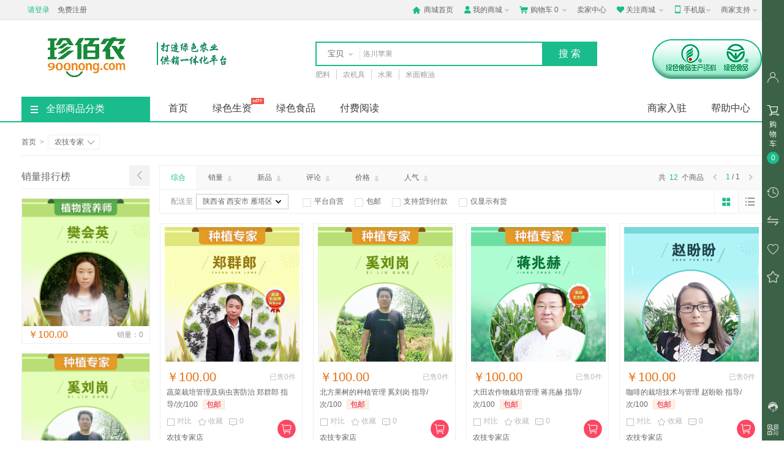

--- FILE ---
content_type: text/html; charset=UTF-8
request_url: http://xa.arp.900nong.com/list-193.html
body_size: 20979
content:

<!DOCTYPE html PUBLIC "-//W3C//DTD XHTML 1.0 Transitional//EN" "http://www.w3.org/TR/xhtml1/DTD/xhtml1-transitional.dtd">
<!--[if IE 8]> <html lang="zh-CN" class="ie8"> <![endif]-->
<html xmlns="http://www.w3.org/1999/xhtml">
<html lang="zh-CN">
<head>
<title>农技专家-珍佰农农业综合服务平台</title>
<!-- 头部元数据 -->
<meta name="csrf-param" content="_csrf">
<meta name="csrf-token" content="gvFEy47yHeYcFtc5-C7hFeyzFWdXZV5A9-n0ccjnDfjNtAadua1Y3lJT5nG_XoJzrtR4UhA2ESm4goQyrJcggg==">

<meta name="viewport" content="width=device-width, initial-scale=1.0, maximum-scale=1.0, user-scalable=no" />
<meta http-equiv="Content-Type" content="text/html; charset=utf-8" />
<meta name="Keywords" content="【农技专家】-珍佰农农业综合服务平台" />
<meta name="Description" content="【农技专家】-珍佰农农业综合服务平台" />
<meta http-equiv="X-UA-Compatible" content="IE=edge,Chrome=1" />
<meta name="format-detection" content="telephone=no">
<!-- 网站头像 -->
<link rel="icon" type="image/x-icon" href="https://zhenbainong.oss-cn-beijing.aliyuncs.com/images/system/config/website/favicon_0.ico" />
<link rel="shortcut icon" type="image/x-icon" href="https://zhenbainong.oss-cn-beijing.aliyuncs.com/images/system/config/website/favicon_0.ico" />
<!-- 网站头像 -->
<link rel="stylesheet" href="/assets/e11a745/iconfont/iconfont.css?v=1.0"/>
<link rel="stylesheet" href="/css/common.css?v=1.0"/>
<!--整站改色 _start-->
<link rel="stylesheet" href="http://zhenbainong.oss-cn-beijing.aliyuncs.com/images/css/custom/site-color-style-0.css?v=1.0"/>
<!--整站改色 _end-->
<script src="/assets/e11a745/js/jquery.js?v=1.0"></script>
<script src="/assets/e11a745/js/jquery.cookie.js?v=1.0"></script>
<script src="/assets/e11a745/js/layer/layer.js?v=1.0"></script>
<script src="/assets/e11a745/js/jquery.method.js?v=1.0"></script>
<script src="/assets/e11a745/js/jquery.modal.js?v=1.0"></script>
<script src="/js/common.js?v=1.0"></script>
<!-- 图片缓载js -->
<script src="/assets/e11a745/js/jquery.lazyload.js?v=1.0"></script>
<script type="text/javascript">
	$().ready(function() {
		
																				
	})
</script>
</head>
<body class="pace-done">
<div id="bg" class="bg" style="display: none;"></div>
	
	
	
	<!-- 站点头部 -->
	
<!-- 判断url链接 -->



<!-- 引入头部文件 -->
<!-- 站点选择 -->
<div class="header-top">
	<div class="header-box">

		
		
		

		
		<!-- 站点 -->
		<!--站点 start-->
<div class="SZY-SUBSITE">
	
</div>
<!--站点 end-->
		

		<!-- 登录信息 -->
		<font id="login-info" class="login-info SZY-USER-NOT-LOGIN">
	<!--<em>欢迎来到珍佰农农业综合服务平台! </em>-->
	<a class="login color" href="http://www.bb.ccc.dddd.seller.website.lssz.900nong.com/login.html" target="_top">请登录</a>
	<a class="register" href="http://www.bb.ccc.dddd.seller.website.lssz.900nong.com/register.html" target="_top">免费注册</a>
</font>
<font id="login-info" class="login-info SZY-USER-ALREADY-LOGIN" style="display: none;">
	<em>
		<a href="http://www.bb.ccc.dddd.seller.website.lssz.900nong.com/user.html" target="_blank" class="color SZY-USER-NAME"></a>
		<!--欢迎您回来!-->
	</em>
	<a href="http://www.bb.ccc.dddd.seller.website.lssz.900nong.com/site/logout.html" data-method="post">退出</a>
</font>

		<ul>
			<li>
				<a class="menu-hd home" href="http://www.bb.ccc.dddd.seller.website.lssz.900nong.com" target="_top">
					<i class="iconfont color">&#xe6a3;</i>
					商城首页
				</a>
			</li>
			<li class="menu-item">
				<div class="menu">
					<a class="menu-hd myinfo" href="http://www.bb.ccc.dddd.seller.website.lssz.900nong.com/user.html" target="_blank">
						<i class="iconfont color">&#xe6a5;</i>
						我的商城
						<b></b>
					</a>
					<div id="menu-2" class="menu-bd">
						<span class="menu-bd-mask"></span>
						<div class="menu-bd-panel">
							<a href="http://www.bb.ccc.dddd.seller.website.lssz.900nong.com/user/order.html" target="_blank">已买到的宝贝</a>
							<a href="http://www.bb.ccc.dddd.seller.website.lssz.900nong.com/user/address.html" target="_blank">我的地址管理</a>
							<a href="http://www.bb.ccc.dddd.seller.website.lssz.900nong.com/user/collect/goods.html" target="_blank">我收藏的宝贝</a>
							<a href="http://www.bb.ccc.dddd.seller.website.lssz.900nong.com/user/collect/shop.html" target="_blank">我收藏的店铺</a>
						</div>
					</div>
				</div>
			</li>
			<li class="menu-item cartbox">
				<div class="menu">
					<a class="menu-hd cart" href="/cart.html" target="_top">
						<i class="iconfont color">&#xe6a8;</i>
						购物车
						<span class="SZY-CART-COUNT">0</span>
						<b></b>
					</a>
					<div id="menu-4" class="menu-bd cart-box-main">
						<span class="menu-bd-mask"></span>
						<div class="dropdown-layer">
							<div class="spacer"></div>
							<div class="dropdown-layer-con cartbox-goods-list">
								
								
<!-- 正在加载 -->
<div class="cart-type">
	<i class="cart-type-icon"></i>
</div>

								
							</div>
						</div>
					</div>
				</div>
			</li>
			<li>
				<a class="menu-hd" href="http://seller.bb.ccc.dddd.seller.website.lssz.900nong.com/index.html" target="_blank">卖家中心</a>
			</li>
			
			<li class="menu-item">
				<div class="menu">
					<a class="menu-hd we-chat" href="javascript:;" target="_top">
						<i class="iconfont color">&#xe6a4;</i>
						关注商城
						<b></b>
					</a>
					<div id="menu-5" class="menu-bd we-chat-qrcode">
						<span class="menu-bd-mask"></span>
						<a target="_top">
							<img src="http://zhenbainong.oss-cn-beijing.aliyuncs.com/images/system/config/mall/mall_wx_qrcode_0.png" alt="官方微信" />
						</a>
						<p class="font-14">关注官方微信</p>
					</div>
				</div>
			</li>
			
			
			<li class="menu-item">
				<div class="menu">
					<a class="menu-hd mobile" href="javascript:;" target="_top">
						<i class="iconfont color">&#xe60b;</i>
						手机版
						<b></b>
					</a>
					<div id="menu-6" class="menu-bd qrcode">
						<span class="menu-bd-mask"></span>
						<a target="_top">
							<img src="http://images.bb.ccc.dddd.seller.website.lssz.900nong.com/system/config/mall/app_download_qrcode.png" alt="手机客户端" />
						</a>
						<p>手机客户端</p>
					</div>
				</div>
			</li>
			
			
			<li class="menu-item">
				<div class="menu">
					<a href="javascript:;" class="menu-hd site-nav">
						商家支持
						<b></b>
					</a>
					<div id="menu-7" class="menu-bd site-nav-main">
						<span class="menu-bd-mask"></span>
						<div class="menu-bd-panel">
							<div class="site-nav-con">
								
								<a href="/shop/apply.html" target="_blank"  title="商家入驻">商家入驻</a>
								
								<a href="/help/48.html" target="_blank"  title="商家规则">商家规则</a>
								
								<a href="/help/49.html" target="_blank"  title="商家须知">商家须知</a>
								
								<a href="/help/4.html" target="_blank"  title="购物流程">购物流程</a>
								
								<a href="/help/5.html" target="_blank"  title="网上支付">网上支付</a>
								
								<a href="/help/47.html" target="_blank"  title="支付答疑">支付答疑</a>
								
							</div>
						</div>
					</div>
				</div>
			</li>
			
		</ul>
	</div>
</div>
<script type="text/javascript">
	$(document).ready(function() {
		$(".SZY-SEARCH-BOX-TOP .SZY-SEARCH-BOX-SUBMIT-TOP").click(function() {
			if ($(".search-li-top.curr").attr('num') == 0) {
				var keyword_obj = $(this).parents(".SZY-SEARCH-BOX-TOP").find(".SZY-SEARCH-BOX-KEYWORD");

				var keywords = $(keyword_obj).val();
				if ($.trim(keywords).length == 0 || $.trim(keywords) == "请输入关键词") {
					keywords = $(keyword_obj).data("searchwords");
				}
				$(keyword_obj).val(keywords);
			}
			$(this).parents(".SZY-SEARCH-BOX-TOP").find(".SZY-SEARCH-BOX-FORM").submit();
		});
	});
</script>

<div class="header">
	<div class="w1210">
		<div class="logo-info">
			<a href="http://www.bb.ccc.dddd.seller.website.lssz.900nong.com" class="logo">
				
				<img src="http://zhenbainong.oss-cn-beijing.aliyuncs.com/images/system/config/mall/mall_logo_0.png" />
				
			</a>

			
						

			

			
			
			
			<!-- logo右侧小广告 _start -->
			<a href="./" class="logo-right">
				<img src="http://zhenbainong.oss-cn-beijing.aliyuncs.com/images/system/config/mall_top_ad/mall_logo_right_da_image_0.jpg" />
			</a>
			<!-- logo右侧小广告 _end -->
			

			
		</div>
		
		<div class="search  SZY-SEARCH-BOX">
			<form class="search-form SZY-SEARCH-BOX-FORM" method="get" action="/search.html">
				<div class="search-info">
					<div class="search-type-box">
						<ul class="search-type" style="display: none;">
							<li class="search-li curr" num="0">宝贝</li>
							<li class="search-li" num="1">店铺</li>
						</ul>
						<i></i>
					</div>
					<div class="search-box">
						<div class="search-box-con">
							<input type="text" class="keyword search-box-input SZY-SEARCH-BOX-KEYWORD" name="keyword" tabindex="9" autocomplete="off" data-searchwords="" placeholder="" value="" />
						</div>
					</div>
					<input type='hidden' id="searchtype" name='type' value="0" class="searchtype" />
					<input type="button" id="btn_search_box_submit" value="搜索" class="button bg-color btn_search_box_submit SZY-SEARCH-BOX-SUBMIT" />
				</div>
				<!---热门搜索热搜词显示--->
				<div class="search-results hide SZY-SEARCH-BOX-HELPER">
	<ul class="history-results SZY-SEARCH-RECORDS">
		<li class="title">
			<span>最近搜索</span>
			<a href="javascript:void(0);" class="clear-history clear">
				<i></i>
				清空
			</a>
		</li>
		<!--
		<li class="active rec_over" id="索引">
			<span>
				<a href="/search.html?keyword=关键词" title="关键词">关键词</a>
				<i onclick="search_box_remove('索引')"></i>
			</span>
		</li>
		-->
	</ul>
	<ul class="rec-results SZY-HOT-SEARCH">
		<li class="title">
			<span>正在热搜中</span>
			<i class="close"></i>
		</li>
		<!-- 
		<li>
			<a target="_blank" href="" title=""></a>
		</li>
		 -->
	</ul>
</div>
<script type="text/javascript">
	$(document).ready(function() {
		// 搜索框提示显示
		$('.SZY-SEARCH-BOX .SZY-SEARCH-BOX-KEYWORD').focus(function() {
			$(".SZY-SEARCH-BOX .SZY-SEARCH-BOX-HELPER").show();
		});
		// 搜索框提示隐藏
		$(".SZY-SEARCH-BOX-HELPER .close").on('click', function() {
			$(".SZY-SEARCH-BOX .SZY-SEARCH-BOX-HELPER").hide();
		});
		// 清除记录
		$(".SZY-SEARCH-BOX-HELPER .clear").click(function() {
			var url = '/search/clear-record.html';
			$.post(url, {}, function(result) {
				if (result.code == 0) {
					$(".history-results .active").empty();
				} else {
					$.msg(result.message);
				}
			}, 'json');
		});
	});
	function search_box_remove(key) {
		console.info(key);
		var url = '/search/delete-record.html';
		$.post(url, {
			data: key
		}, function(result) {
			if (result.code == 0) {
				$("#search_record_" + key).remove();
			} else {
				$.msg(result.message);
			}
		}, 'json');
	}
	$(document).on("click", function(e) {
		var target = $(e.target);
		if (target.closest(".SZY-SEARCH-BOX").length == 0) {
			$('.SZY-SEARCH-BOX-HELPER').hide();
		}
	})
</script>
			</form>
			<ul class="hot-query SZY-DEFAULT-SEARCH">
			</ul>
		</div>
		
		<!-- 搜索框右侧小广告 _start -->
		
		
		<div class="header-right">
			<a href="http://lssz.900nong.com" target="_blank" title="">
				<img src="http://zhenbainong.oss-cn-beijing.aliyuncs.com/images/system/config/mall_top_ad/mall_search_right_da_image_0.png" />
			</a>
		</div>
		
		<!-- 搜索框右侧小广告 _end -->
		
	</div>
</div>
<script type="text/javascript">
	//解决因为缓存导致获取分类ID不正确问题，需在ready之前执行
	$(".SZY-DEFAULT-SEARCH").data("cat_id", "193");
	$().ready(function() {
		$(".SZY-SEARCH-BOX-KEYWORD").val("");
		$(".SZY-SEARCH-BOX-KEYWORD").data("search_type", "");
		// 

		$(".SZY-SEARCH-BOX .SZY-SEARCH-BOX-SUBMIT").click(function() {
			if ($(".search-li.curr").attr('num') == 0) {
				var keyword_obj = $(this).parents(".SZY-SEARCH-BOX").find(".SZY-SEARCH-BOX-KEYWORD");
				var keywords = $(keyword_obj).val();
				if ($.trim(keywords).length == 0 || $.trim(keywords) == "请输入要搜索的关键词") {
					keywords = $(keyword_obj).data("searchwords");
					$(keyword_obj).val(keywords);
				}
				$(keyword_obj).val(keywords);
			}
			$(this).parents(".SZY-SEARCH-BOX").find(".SZY-SEARCH-BOX-FORM").submit();
		});
	});
</script>

	
	
	

	<!-- 站点导航 -->
	
	
	
<script src="http://www.arp.900nong.com/js/index.js?v=1.0"></script>
<script src="http://www.arp.900nong.com/js/tabs.js?v=1.0"></script>
<script src="http://www.arp.900nong.com/js/bubbleup.js?v=1.0"></script>
<script src="http://www.arp.900nong.com/js/jquery.hiSlider.js?v=1.0"></script>
<script src="http://www.arp.900nong.com/js/index_tab.js?v=1.0"></script>
<script src="http://www.arp.900nong.com/js/jump.js?v=1.0"></script>
<script src="http://www.arp.900nong.com/js/nav.js?v=1.0"></script>
<!-- 判断url链接 -->

<div class="category-box category-box-border">
	<div class="w1210">
		<div class="home-category fl">
			<a href="/category.html" class="menu-event" title="查看全部商品分类">
				<i></i>
				全部商品分类
			</a>

			
						

			
			<div class="expand-menu category-layer category-layer1">
				<span class="category-layer-bg bg-color"></span>
				
				
				<div class="list">
					<dl class="cat">
						<dt class="cat-name">
							<i class="iconfont">&#xe63d;</i>
							<a href='/list-140.html' target='_blank' title='绿色生资'>绿色生资</a>
						</dt>
						<i class="right-arrow">&gt;</i>
					</dl>
					<div class="categorys">
						<div class="item-left fl">
							<!-- 推荐分类 -->
							
							<div class="item-channels">
								<div class="channels">
									<a href="/list.html?cat_id=140" target="_blank"  title="绿色生资"> 绿色生资 </a>
								</div>
							</div>
							
							<div class="subitems">
								
								<dl class="fore1">
									<dt>
										<a href="/list-140.html" target="_blank" title="绿色生资">
											<em>绿色生资</em>
											<i>&gt;</i>
										</a>
									</dt>
									<dd>
										
										<a href="/list-141.html" target="_blank" title="绿色生资">绿色肥料</a>
										
										<a href="/list-142.html" target="_blank" title="绿色生资">绿色农药</a>
										
										<a href="/list-143.html" target="_blank" title="绿色生资">绿色饲料及添加剂</a>
										
										<a href="/list-145.html" target="_blank" title="绿色生资">绿色食品添加剂</a>
										
										<a href="/list-215.html" target="_blank" title="绿色生资">兽药</a>
										
										<a href="/list-216.html" target="_blank" title="绿色生资">绿色农药预上架</a>
										
									</dd>
								</dl>
								
							</div>
						</div>
						<div class="item-right fr">
							<!-- 品牌logo -->
							<div class="item-brands">
								<div class="brands-inner">
									
								</div>
							</div>
							<!-- 分类广告图片 -->
							
							
							<div class="item-promotions">
								<a href="/list-140.html" class="img-link" target="_blank">
									<img src="http://zhenbainong.oss-cn-beijing.aliyuncs.com/images/backend/1/images/2017/08/24/15035635275511.jpg" width="180" />
								</a>
							</div>
							
							
						</div>
					</div>
				</div>
				
				
				
				<div class="list">
					<dl class="cat">
						<dt class="cat-name">
							<i class="iconfont">&#xe70a;</i>
							<a href='/list-5.html' target='_blank' title='肥料'>肥料</a>
						</dt>
						<i class="right-arrow">&gt;</i>
					</dl>
					<div class="categorys">
						<div class="item-left fl">
							<!-- 推荐分类 -->
							
							<div class="subitems">
								
								<dl class="fore1">
									<dt>
										<a href="/list-5.html" target="_blank" title="肥料">
											<em>肥料</em>
											<i>&gt;</i>
										</a>
									</dt>
									<dd>
										
										<a href="/list-12.html" target="_blank" title="肥料">水溶肥</a>
										
										<a href="/list-77.html" target="_blank" title="肥料">有机肥</a>
										
										<a href="/list-78.html" target="_blank" title="肥料">复合（混）肥</a>
										
										<a href="/list-80.html" target="_blank" title="肥料">微生物肥</a>
										
										<a href="/list-76.html" target="_blank" title="肥料">单质肥料</a>
										
										<a href="/list-146.html" target="_blank" title="肥料">其它肥料</a>
										
									</dd>
								</dl>
								
							</div>
						</div>
						<div class="item-right fr">
							<!-- 品牌logo -->
							<div class="item-brands">
								<div class="brands-inner">
									
								</div>
							</div>
							<!-- 分类广告图片 -->
							
							
							<div class="item-promotions">
								<a href="/list-5.html" class="img-link" target="_blank">
									<img src="http://zhenbainong.oss-cn-beijing.aliyuncs.com/images/backend/1/images/2017/08/24/15035635671683.jpg" width="180" />
								</a>
							</div>
							
							
						</div>
					</div>
				</div>
				
				
				
				<div class="list">
					<dl class="cat">
						<dt class="cat-name">
							<i class="iconfont">&#xe622;</i>
							<a href='/list-90.html' target='_blank' title='农药'>农药</a>
						</dt>
						<i class="right-arrow">&gt;</i>
					</dl>
					<div class="categorys">
						<div class="item-left fl">
							<!-- 推荐分类 -->
							
							<div class="subitems">
								
								<dl class="fore1">
									<dt>
										<a href="/list-90.html" target="_blank" title="农药">
											<em>农药</em>
											<i>&gt;</i>
										</a>
									</dt>
									<dd>
										
										<a href="/list-104.html" target="_blank" title="农药">除草剂</a>
										
										<a href="/list-105.html" target="_blank" title="农药">杀菌剂</a>
										
										<a href="/list-106.html" target="_blank" title="农药">杀虫剂</a>
										
										<a href="/list-192.html" target="_blank" title="农药">杀鼠剂</a>
										
										<a href="/list-111.html" target="_blank" title="农药">植物生长调节剂</a>
										
										<a href="/list-113.html" target="_blank" title="农药">农药原药</a>
										
										<a href="/list-115.html" target="_blank" title="农药">其它农药</a>
										
									</dd>
								</dl>
								
							</div>
						</div>
						<div class="item-right fr">
							<!-- 品牌logo -->
							<div class="item-brands">
								<div class="brands-inner">
									
								</div>
							</div>
							<!-- 分类广告图片 -->
							
							
							<div class="item-promotions">
								<a href="/list-90.html" class="img-link" target="_blank">
									<img src="http://zhenbainong.oss-cn-beijing.aliyuncs.com/images/backend/1/images/2017/08/24/15035636012072.jpg" width="180" />
								</a>
							</div>
							
							
						</div>
					</div>
				</div>
				
				
				
				<div class="list">
					<dl class="cat">
						<dt class="cat-name">
							<i class="iconfont">&#xe606;</i>
							<a href='/list-88.html' target='_blank' title='种子'>种子</a>
						</dt>
						<i class="right-arrow">&gt;</i>
					</dl>
					<div class="categorys">
						<div class="item-left fl">
							<!-- 推荐分类 -->
							
							<div class="subitems">
								
								<dl class="fore1">
									<dt>
										<a href="/list-88.html" target="_blank" title="种子">
											<em>种子</em>
											<i>&gt;</i>
										</a>
									</dt>
									<dd>
										
										<a href="/list-102.html" target="_blank" title="种子">绿化苗木</a>
										
										<a href="/list-100.html" target="_blank" title="种子">粮食种子</a>
										
										<a href="/list-98.html" target="_blank" title="种子">水果种子</a>
										
										<a href="/list-96.html" target="_blank" title="种子">蔬菜种子</a>
										
										<a href="/list-95.html" target="_blank" title="种子">花卉种子</a>
										
										<a href="/list-94.html" target="_blank" title="种子">林木种苗</a>
										
										<a href="/list-191.html" target="_blank" title="种子">其它种子</a>
										
									</dd>
								</dl>
								
							</div>
						</div>
						<div class="item-right fr">
							<!-- 品牌logo -->
							<div class="item-brands">
								<div class="brands-inner">
									
								</div>
							</div>
							<!-- 分类广告图片 -->
							
							
							<div class="item-promotions">
								<a href="/list-88.html" class="img-link" target="_blank">
									<img src="http://zhenbainong.oss-cn-beijing.aliyuncs.com/images/backend/1/images/2017/08/24/15035637106444.jpg" width="180" />
								</a>
							</div>
							
							
						</div>
					</div>
				</div>
				
				
				
				<div class="list">
					<dl class="cat">
						<dt class="cat-name">
							<i class="iconfont">&#xe62b;</i>
							<a href='/list-92.html' target='_blank' title='农机具'>农机具</a>
						</dt>
						<i class="right-arrow">&gt;</i>
					</dl>
					<div class="categorys">
						<div class="item-left fl">
							<!-- 推荐分类 -->
							
							<div class="subitems">
								
								<dl class="fore1">
									<dt>
										<a href="/list-92.html" target="_blank" title="农机具">
											<em>农机具</em>
											<i>&gt;</i>
										</a>
									</dt>
									<dd>
										
										<a href="/list-116.html" target="_blank" title="农机具">播种机械/工具</a>
										
										<a href="/list-117.html" target="_blank" title="农机具">割草机/工具</a>
										
										<a href="/list-118.html" target="_blank" title="农机具">耕整地机械/工具</a>
										
										<a href="/list-167.html" target="_blank" title="农机具">喷雾器/工具</a>
										
										<a href="/list-168.html" target="_blank" title="农机具">植保机械/工具</a>
										
										<a href="/list-170.html" target="_blank" title="农机具">微耕机/工具</a>
										
										<a href="/list-172.html" target="_blank" title="农机具">灌溉机械/工具</a>
										
										<a href="/list-173.html" target="_blank" title="农机具">收获机械/工具</a>
										
										<a href="/list-174.html" target="_blank" title="农机具">加工机械/工具</a>
										
										<a href="/list-175.html" target="_blank" title="农机具">机具配件/工具</a>
										
										<a href="/list-169.html" target="_blank" title="农机具">刀剪锯</a>
										
										<a href="/list-176.html" target="_blank" title="农机具">铲耙锹锄</a>
										
										<a href="/list-177.html" target="_blank" title="农机具">园艺工具</a>
										
										<a href="/list-178.html" target="_blank" title="农机具">地膜</a>
										
										<a href="/list-179.html" target="_blank" title="农机具">棚膜</a>
										
										<a href="/list-180.html" target="_blank" title="农机具">其它农机具</a>
										
										<a href="/list-212.html" target="_blank" title="农机具">无人机</a>
										
									</dd>
								</dl>
								
							</div>
						</div>
						<div class="item-right fr">
							<!-- 品牌logo -->
							<div class="item-brands">
								<div class="brands-inner">
									
								</div>
							</div>
							<!-- 分类广告图片 -->
							
							
							<div class="item-promotions">
								<a href="/list-92.html" class="img-link" target="_blank">
									<img src="http://zhenbainong.oss-cn-beijing.aliyuncs.com/images/backend/1/images/2017/08/24/15035638028066.jpg" width="180" />
								</a>
							</div>
							
							
						</div>
					</div>
				</div>
				
				
				
				<div class="list">
					<dl class="cat">
						<dt class="cat-name">
							<i class="iconfont">&#xe620;</i>
							<a href='/list-14.html' target='_blank' title='饲料'>饲料</a>
						</dt>
						<i class="right-arrow">&gt;</i>
					</dl>
					<div class="categorys">
						<div class="item-left fl">
							<!-- 推荐分类 -->
							
							<div class="subitems">
								
								<dl class="fore1">
									<dt>
										<a href="/list-14.html" target="_blank" title="饲料">
											<em>饲料</em>
											<i>&gt;</i>
										</a>
									</dt>
									<dd>
										
										<a href="/list-135.html" target="_blank" title="饲料">浓缩饲料</a>
										
										<a href="/list-188.html" target="_blank" title="饲料">动物类蛋白原料</a>
										
										<a href="/list-187.html" target="_blank" title="饲料">植物类蛋白原料</a>
										
										<a href="/list-186.html" target="_blank" title="饲料">纤维类原料</a>
										
										<a href="/list-185.html" target="_blank" title="饲料">饲料谷物</a>
										
										<a href="/list-183.html" target="_blank" title="饲料">维生素</a>
										
										<a href="/list-182.html" target="_blank" title="饲料">预混料</a>
										
										<a href="/list-189.html" target="_blank" title="饲料">添加剂类</a>
										
										<a href="/list-190.html" target="_blank" title="饲料">其它饲料</a>
										
									</dd>
								</dl>
								
							</div>
						</div>
						<div class="item-right fr">
							<!-- 品牌logo -->
							<div class="item-brands">
								<div class="brands-inner">
									
								</div>
							</div>
							<!-- 分类广告图片 -->
							
							
							<div class="item-promotions">
								<a href="/list-14.html" class="img-link" target="_blank">
									<img src="http://zhenbainong.oss-cn-beijing.aliyuncs.com/images/backend/1/images/2017/08/24/15035638297930.jpg" width="180" />
								</a>
							</div>
							
							
						</div>
					</div>
				</div>
				
				
				
				<div class="list">
					<dl class="cat">
						<dt class="cat-name">
							<i class="iconfont">&#xe70f;</i>
							<a href='/list-148.html' target='_blank' title='绿色食品'>绿色食品</a>
						</dt>
						<i class="right-arrow">&gt;</i>
					</dl>
					<div class="categorys">
						<div class="item-left fl">
							<!-- 推荐分类 -->
							
							<div class="subitems">
								
								<dl class="fore1">
									<dt>
										<a href="/list-148.html" target="_blank" title="绿色食品">
											<em>绿色食品</em>
											<i>&gt;</i>
										</a>
									</dt>
									<dd>
										
										<a href="/list-154.html" target="_blank" title="绿色食品">绿色肉蛋奶</a>
										
										<a href="/list-161.html" target="_blank" title="绿色食品">绿色米面粮油</a>
										
										<a href="/list-162.html" target="_blank" title="绿色食品">绿色生鲜果蔬</a>
										
										<a href="/list-163.html" target="_blank" title="绿色食品">绿色水产干货</a>
										
										<a href="/list-164.html" target="_blank" title="绿色食品">绿色休闲食品</a>
										
										<a href="/list-165.html" target="_blank" title="绿色食品">绿色茶酒冲饮</a>
										
									</dd>
								</dl>
								
							</div>
						</div>
						<div class="item-right fr">
							<!-- 品牌logo -->
							<div class="item-brands">
								<div class="brands-inner">
									
								</div>
							</div>
							<!-- 分类广告图片 -->
							
							
							<div class="item-promotions">
								<a href="/list-148.html" class="img-link" target="_blank">
									<img src="http://zhenbainong.oss-cn-beijing.aliyuncs.com/images/backend/1/images/2017/08/24/15035638739129.jpg" width="180" />
								</a>
							</div>
							
							
						</div>
					</div>
				</div>
				
				
				
				<div class="list">
					<dl class="cat">
						<dt class="cat-name">
							<i class="iconfont">&#xe648;</i>
							<a href='/list-4.html' target='_blank' title='水果'>水果</a>
						</dt>
						<i class="right-arrow">&gt;</i>
					</dl>
					<div class="categorys">
						<div class="item-left fl">
							<!-- 推荐分类 -->
							
							<div class="subitems">
								
								<dl class="fore1">
									<dt>
										<a href="/list-4.html" target="_blank" title="水果">
											<em>水果</em>
											<i>&gt;</i>
										</a>
									</dt>
									<dd>
										
										<a href="/list-28.html" target="_blank" title="水果">瓜果类</a>
										
										<a href="/list-31.html" target="_blank" title="水果">柑橘类</a>
										
										<a href="/list-30.html" target="_blank" title="水果">热带水果类</a>
										
										<a href="/list-29.html" target="_blank" title="水果">浆果类</a>
										
										<a href="/list-32.html" target="_blank" title="水果">核果仁果类</a>
										
										<a href="/list-131.html" target="_blank" title="水果">其它水果</a>
										
									</dd>
								</dl>
								
							</div>
						</div>
						<div class="item-right fr">
							<!-- 品牌logo -->
							<div class="item-brands">
								<div class="brands-inner">
									
								</div>
							</div>
							<!-- 分类广告图片 -->
							
							
							<div class="item-promotions">
								<a href="/list-4.html" class="img-link" target="_blank">
									<img src="http://zhenbainong.oss-cn-beijing.aliyuncs.com/images/backend/1/images/2017/08/24/15035639290548.jpg" width="180" />
								</a>
							</div>
							
							
						</div>
					</div>
				</div>
				
				
				
				<div class="list">
					<dl class="cat">
						<dt class="cat-name">
							<i class="iconfont">&#xe651;</i>
							<a href='/list-3.html' target='_blank' title='蔬菜'>蔬菜</a>
						</dt>
						<i class="right-arrow">&gt;</i>
					</dl>
					<div class="categorys">
						<div class="item-left fl">
							<!-- 推荐分类 -->
							
							<div class="subitems">
								
								<dl class="fore1">
									<dt>
										<a href="/list-3.html" target="_blank" title="蔬菜">
											<em>蔬菜</em>
											<i>&gt;</i>
										</a>
									</dt>
									<dd>
										
										<a href="/list-33.html" target="_blank" title="蔬菜">茄果类</a>
										
										<a href="/list-34.html" target="_blank" title="蔬菜">芽苗类</a>
										
										<a href="/list-35.html" target="_blank" title="蔬菜">笋类</a>
										
										<a href="/list-36.html" target="_blank" title="蔬菜">根茎类</a>
										
										<a href="/list-37.html" target="_blank" title="蔬菜">熟芋类</a>
										
										<a href="/list-38.html" target="_blank" title="蔬菜">野菜特菜</a>
										
										<a href="/list-40.html" target="_blank" title="蔬菜">瓜类</a>
										
										<a href="/list-42.html" target="_blank" title="蔬菜">甘蓝类</a>
										
										<a href="/list-45.html" target="_blank" title="蔬菜">水生类</a>
										
										<a href="/list-47.html" target="_blank" title="蔬菜">叶菜类</a>
										
										<a href="/list-48.html" target="_blank" title="蔬菜">豆类</a>
										
										<a href="/list-49.html" target="_blank" title="蔬菜">葱蒜类</a>
										
										<a href="/list-51.html" target="_blank" title="蔬菜">食用菌类</a>
										
										<a href="/list-132.html" target="_blank" title="蔬菜">其它蔬菜</a>
										
									</dd>
								</dl>
								
							</div>
						</div>
						<div class="item-right fr">
							<!-- 品牌logo -->
							<div class="item-brands">
								<div class="brands-inner">
									
								</div>
							</div>
							<!-- 分类广告图片 -->
							
							
							<div class="item-promotions">
								<a href="/list-3.html" class="img-link" target="_blank">
									<img src="http://zhenbainong.oss-cn-beijing.aliyuncs.com/images/backend/1/images/2017/08/24/15035656323127.jpg" width="180" />
								</a>
							</div>
							
							
						</div>
					</div>
				</div>
				
				
				
				<div class="list">
					<dl class="cat">
						<dt class="cat-name">
							<i class="iconfont">&#xe621;</i>
							<a href='/list-7.html' target='_blank' title='肉蛋奶'>肉蛋奶</a>
						</dt>
						<i class="right-arrow">&gt;</i>
					</dl>
					<div class="categorys">
						<div class="item-left fl">
							<!-- 推荐分类 -->
							
							<div class="subitems">
								
								<dl class="fore1">
									<dt>
										<a href="/list-7.html" target="_blank" title="肉蛋奶">
											<em>肉蛋奶</em>
											<i>&gt;</i>
										</a>
									</dt>
									<dd>
										
										<a href="/list-61.html" target="_blank" title="肉蛋奶">蛋类</a>
										
										<a href="/list-62.html" target="_blank" title="肉蛋奶">禽畜精加工品</a>
										
										<a href="/list-63.html" target="_blank" title="肉蛋奶">禽畜初加工品</a>
										
										<a href="/list-64.html" target="_blank" title="肉蛋奶">活禽</a>
										
										<a href="/list-66.html" target="_blank" title="肉蛋奶">活畜</a>
										
										<a href="/list-68.html" target="_blank" title="肉蛋奶">乳类</a>
										
										<a href="/list-69.html" target="_blank" title="肉蛋奶">鲜肉</a>
										
										<a href="/list-72.html" target="_blank" title="肉蛋奶">肉类冻品</a>
										
										<a href="/list-73.html" target="_blank" title="肉蛋奶">腌制品</a>
										
									</dd>
								</dl>
								
							</div>
						</div>
						<div class="item-right fr">
							<!-- 品牌logo -->
							<div class="item-brands">
								<div class="brands-inner">
									
								</div>
							</div>
							<!-- 分类广告图片 -->
							
							
							<div class="item-promotions">
								<a href="/list-7.html" class="img-link" target="_blank">
									<img src="http://zhenbainong.oss-cn-beijing.aliyuncs.com/images/backend/1/images/2017/08/24/15035640764748.jpg" width="180" />
								</a>
							</div>
							
							
						</div>
					</div>
				</div>
				
				
				
				<div class="list">
					<dl class="cat">
						<dt class="cat-name">
							<i class="iconfont">&#xe62a;</i>
							<a href='/list-8.html' target='_blank' title='农副食品'>农副食品</a>
						</dt>
						<i class="right-arrow">&gt;</i>
					</dl>
					<div class="categorys">
						<div class="item-left fl">
							<!-- 推荐分类 -->
							
							<div class="subitems">
								
								<dl class="fore1">
									<dt>
										<a href="/list-8.html" target="_blank" title="农副食品">
											<em>农副食品</em>
											<i>&gt;</i>
										</a>
									</dt>
									<dd>
										
										<a href="/list-79.html" target="_blank" title="农副食品">粮油副产品</a>
										
										<a href="/list-81.html" target="_blank" title="农副食品">干货</a>
										
										<a href="/list-82.html" target="_blank" title="农副食品">坚果干果</a>
										
										<a href="/list-83.html" target="_blank" title="农副食品">酒水茶饮</a>
										
										<a href="/list-84.html" target="_blank" title="农副食品">乳制品</a>
										
										<a href="/list-85.html" target="_blank" title="农副食品">加工食品</a>
										
										<a href="/list-86.html" target="_blank" title="农副食品">调味品</a>
										
										<a href="/list-87.html" target="_blank" title="农副食品">果脯蜜饯</a>
										
										<a href="/list-89.html" target="_blank" title="农副食品">蜂蜜</a>
										
										<a href="/list-91.html" target="_blank" title="农副食品">炒货</a>
										
										<a href="/list-93.html" target="_blank" title="农副食品">方便食品</a>
										
										<a href="/list-133.html" target="_blank" title="农副食品">其它农副食品</a>
										
									</dd>
								</dl>
								
							</div>
						</div>
						<div class="item-right fr">
							<!-- 品牌logo -->
							<div class="item-brands">
								<div class="brands-inner">
									
								</div>
							</div>
							<!-- 分类广告图片 -->
							
							
							<div class="item-promotions">
								<a href="/list-8.html" class="img-link" target="_blank">
									<img src="http://zhenbainong.oss-cn-beijing.aliyuncs.com/images/backend/1/images/2017/08/24/15035641067496.jpg" width="180" />
								</a>
							</div>
							
							
						</div>
					</div>
				</div>
				
				
				
				<div class="list">
					<dl class="cat">
						<dt class="cat-name">
							<i class="iconfont">&#xe70a;</i>
							<a href='/list-11.html' target='_blank' title='中药材'>中药材</a>
						</dt>
						<i class="right-arrow">&gt;</i>
					</dl>
					<div class="categorys">
						<div class="item-left fl">
							<!-- 推荐分类 -->
							
							<div class="subitems">
								
							</div>
						</div>
						<div class="item-right fr">
							<!-- 品牌logo -->
							<div class="item-brands">
								<div class="brands-inner">
									
								</div>
							</div>
							<!-- 分类广告图片 -->
							
							
							<div class="item-promotions">
								<a href="/list-11.html" class="img-link" target="_blank">
									<img src="http://zhenbainong.oss-cn-beijing.aliyuncs.com/images/backend/1/images/2017/08/24/15035641369354.jpg" width="180" />
								</a>
							</div>
							
							
						</div>
					</div>
				</div>
				
				
				
				<div class="list">
					<dl class="cat">
						<dt class="cat-name">
							<i class="iconfont">&#xe640;</i>
							<a href='/list-9.html' target='_blank' title='水产'>水产</a>
						</dt>
						<i class="right-arrow">&gt;</i>
					</dl>
					<div class="categorys">
						<div class="item-left fl">
							<!-- 推荐分类 -->
							
							<div class="subitems">
								
								<dl class="fore1">
									<dt>
										<a href="/list-9.html" target="_blank" title="水产">
											<em>水产</em>
											<i>&gt;</i>
										</a>
									</dt>
									<dd>
										
										<a href="/list-97.html" target="_blank" title="水产">鲜货</a>
										
										<a href="/list-99.html" target="_blank" title="水产">干货</a>
										
										<a href="/list-101.html" target="_blank" title="水产">冻品</a>
										
									</dd>
								</dl>
								
							</div>
						</div>
						<div class="item-right fr">
							<!-- 品牌logo -->
							<div class="item-brands">
								<div class="brands-inner">
									
								</div>
							</div>
							<!-- 分类广告图片 -->
							
							
							<div class="item-promotions">
								<a href="/list-9.html" class="img-link" target="_blank">
									<img src="http://zhenbainong.oss-cn-beijing.aliyuncs.com/images/backend/1/images/2017/08/24/15035641742830.jpg" width="180" />
								</a>
							</div>
							
							
						</div>
					</div>
				</div>
				
				

			</div>
			

			<!-- 带有二级分类的分类导航 _start -->
			
			<!-- 带有二级分类的分类导航 _end -->
		</div>

		<div class="all-category fl" id="nav">
			<ul>
				
				
				
				
				
				
				<li class="fl">
					<a class="nav "  href="/index.html" target="_blank"  title="首页">首页</a>
					<!-- 导航小标签 _start -->
					
					<!-- 导航小标签 _end -->
				</li>
				
				
				
				
				
				
				
				<li class="fl">
					<a class="nav "  href="/topic/11.html" target="_blank"  title="绿色生资">绿色生资</a>
					<!-- 导航小标签 _start -->
					
					<span class="nav-icon">
						<img src="http://images.68mall.com/backend/11/images/2016/10/17/14766722355540.gif" />
					</span>
					
					<!-- 导航小标签 _end -->
				</li>
				
				
				
				
				
				
				
				<li class="fl">
					<a class="nav "  href="/topic/12.html" target="_blank"  title="绿色食品">绿色食品</a>
					<!-- 导航小标签 _start -->
					
					<!-- 导航小标签 _end -->
				</li>
				
				
				
				
				
				
				
				
				<li class="fr">
					<a class="nav "  href="/help/3.html" target="_blank"  title="帮助中心">帮助中心</a>
					<!-- 导航小标签 _start -->
					
					<!-- 导航小标签 _end -->
				</li>
				
				
				
				
				
				
				
				<li class="fr">
					<a class="nav "  href="/shop/apply.html" target="_blank"  title="商家入驻">商家入驻</a>
					<!-- 导航小标签 _start -->
					
					<!-- 导航小标签 _end -->
				</li>
				
				
				
				
				
				
				<li class="fl">
					<a class="nav "  href="/topic/57.html" target="_blank"  title="付费阅读">付费阅读</a>
					<!-- 导航小标签 _start -->
					
					<!-- 导航小标签 _end -->
				</li>
				
				
				
				
			</ul>
		</div>
	</div>
</div>



	
	
	<!-- 内容 -->
	
<!-- css -->
<link rel="stylesheet" href="/css/category.css?v=1.0"/>
<!-- 筛选条件数量 -->
<!-- 占位符 -->
<script type="text/javascript">
var begin_hidden = "2";

function Show_More_Attrgroup() {
	
	if("2" == 0){
		$(".attr-group-more").hide();
	}
	
	if (begin_hidden == 0) {
		$("[name='attr-group-dl']").each(function(i){
			$(this).show();
		});
		$('#attr-group-more-text').html("收起");
		begin_hidden = "2";
	}else{
		var more_text = "";
		var attr_names = [];
		$("[name='attr-group-dl']").each(function(i){
			if(i >= begin_hidden){
				$(this).hide();
				attr_names.push($(this).data("attr-name"));
			}else{
				$(this).show();
			}
		});
		
		if(attr_names.length > 4){
			attr_names = attr_names.slice(0, 4);
			more_text = "更多选项（"+attr_names.join("、")+" 等）";
		}else{
			attr_names = attr_names.slice(0, attr_names.length);
			more_text = "更多选项（"+attr_names.join("、")+"）";
		}
		
		$('#attr-group-more-text').html(more_text);
		begin_hidden = 0;
	}
	
	var kuan1 = $("#attr-list-ul").width();
	var kuan2 = $("#attr-group-more").width();
	var kuan = (kuan1 - kuan2) / 2;
	$('#attr-group-more').css("margin-left", kuan + "px");
	// 更新筛选条件的定位
	$('#filter').data("scroll_height", $('#filter').offset().top);
}

$().ready(function(){
	Show_More_Attrgroup();
})

// 是否显示“更多”__初始化
function init_more(boxid, moreid, height) {
	var obj_brand = document.getElementById(boxid);
	var more_brand = document.getElementById(moreid);
	if (obj_brand.clientHeight > height) {
		obj_brand.style.height = height + "px";
		obj_brand.style.overflow = "hidden";
		more_brand.innerHTML = '<a href="javascript:void(0);"  onclick="slideDiv(this, \'' + boxid + '\', \'' + height + '\');" class="more" >更多</a>';
	}
}
// 收起
function slideDiv(thisobj, divID, Height) {
	var obj = document.getElementById(divID).style;
	if (obj.height == "") {
		obj.height = Height + "px";
		obj.overflow = "hidden";
		thisobj.innerHTML = "更多";
		thisobj.className = "more";
		// 如果是品牌，额外处理
		if (divID == 'brand-abox') {
			// obj.width="456px";
			getBrand_By_Zimu(document.getElementById('brand-zimu-all'), '');
			document.getElementById('brand-sobox').style.display = "none";
			document.getElementById('brand-zimu').style.display = "none";
			document.getElementById('brand-abox-father').className = "";
		}
	} else {
		obj.height = "";
		obj.overflow = "";
		thisobj.innerHTML = "收起";
		thisobj.className = "more opened";
		// 如果是品牌，额外处理
		if (divID == 'brand-abox') {
			// obj.width="456px";
			document.getElementById('brand-sobox').style.display = "block";
			document.getElementById('brand-zimu').style.display = "block";
			// getBrand_By_Zimu(document.getElementById('brand-zimu-all'),'');
			document.getElementById('brand-abox-father').className = "brand-more";
		}
	}
}
function getBrand_By_Name(val) {
	val = val.toLocaleLowerCase();
	var brand_list = document.getElementById('brand-abox').getElementsByTagName('li');
	for (var i = 0; i < brand_list.length; i++) {
		// document.getElementById('brand-abox').style.width="auto";
		var name_attr_value = brand_list[i].getAttribute("name").toLocaleLowerCase();
		if (brand_list[i].title.indexOf(val) == 0 || name_attr_value.indexOf(val) == 0 || val == '') {
			brand_list[i].style.display = 'block';
		} else {
			brand_list[i].style.display = 'none';
		}
	}
}
// 点击字母切换品牌
function getBrand_By_Zimu(obj, zimu) {
	document.getElementById('brand-sobox-input').value = "可搜索拼音、汉字查找品牌";
	obj.focus();
	var brand_zimu = document.getElementById('brand-zimu');
	var zimu_span_list = brand_zimu.getElementsByTagName('span');
	for (var i = 0; i < zimu_span_list.length; i++) {
		zimu_span_list[i].className = '';
	}
	var thisspan = obj.parentNode;
	thisspan.className = 'span';
	var brand_list = document.getElementById('brand-abox').getElementsByTagName('li');
	for (var i = 0; i < brand_list.length; i++) {
		// document.getElementById('brand-abox').style.width="auto";
		if (brand_list[i].getAttribute('rel') == zimu || zimu == '') {
			brand_list[i].style.display = 'block';
		} else {
			brand_list[i].style.display = 'none';
		}
	}
}
var duoxuan_a_valid = new Array();
// 点击多选， 显示多选区
function showDuoXuan(dx_divid, a_valid_id) {
	var dx_dl_div = document.getElementById('attr-list-ul').getElementsByTagName('dl');
	for (var i = 0; i < dx_dl_div.length; i++) {
		dx_dl_div[i].className = '';
		//dx_dl_div[0].className = 'selected-attr-dl';
	}
	var dxDiv = document.getElementById(dx_divid);
	dxDiv.className = "duoxuan";
	duoxuan_a_valid[a_valid_id] = 1;

	// 显示更多
	if($("#"+dx_divid).find(".more").hasClass("opened") == false){
		$("#"+dx_divid).find(".more").click();
	}
}
function hiddenDuoXuan(dx_divid, a_valid_id) {
	var dxDiv = document.getElementById(dx_divid);
	dxDiv.className = "";
	duoxuan_a_valid[a_valid_id] = 0;
	if (a_valid_id == 'brand') {
		var ul_obj_div = document.getElementById('brand-abox');
		var li_list_div = ul_obj_div.getElementsByTagName('li');
		if (li_list_div) {
			for (var j = 0; j < li_list_div.length; j++) {
				li_list_div[j].className = "";
			}
		}
	} else {
		var ul_obj_div = document.getElementById('attr-abox-' + a_valid_id);
	}
	var input_list = ul_obj_div.getElementsByTagName('input');
	var span_list = ul_obj_div.getElementsByTagName('span');
	for (var j = 0; j < input_list.length; j++) {
		input_list[j].checked = false;
	}
	if (span_list.length) {
		for (var j = 0; j < span_list.length; j++) {
			span_list[j].className = "";
		}
	}
	// 隐藏更多
	if($("#"+dx_divid).find(".more").hasClass("opened") == true){
		$("#"+dx_divid).find(".more").click();
	}
}
function duoxuan_Onclick(a_valid_id, idid, thisobj) {
	if (duoxuan_a_valid[a_valid_id]) {
		if (thisobj) {
			var fatherObj = thisobj.parentNode;
			if (a_valid_id == "brand") {
				fatherObj.className = fatherObj.className == "brand-seled" ? "" : "brand-seled";
			} else {
				fatherObj.className = fatherObj.className == "" ? "selected" : "";
			}
		}
		document.getElementById('chk-' + a_valid_id + '-' + idid).checked = !document.getElementById('chk-' + a_valid_id + '-' + idid).checked;
		return false;
	}
	
	var url = $(thisobj).data("url");
	
	$.go(url);
}

function duoxuan_Submit(dxid, indexid, url) {

	var theForm = document.forms['theForm'];
	var chklist = theForm.elements['checkbox_' + dxid + '[]'];
	var value = "";
	var mm = 0;

	for (var k = 0; k < chklist.length; k++) {
		if (chklist[k].checked) {
			value += mm > 0 ? "_" : "";
			value += chklist[k].value;
			mm++;
		}
	}

	if (mm == 0) {
		return false;
	}
	
	if (dxid == 'brand') {
		url = url.replace("{0}", value);
	} else {
		url = url.replace("{0}", value);
	}
	
	$.go(url);
}

//自定义价格
function setPrice(url) {
	var min = $('#price_min').val();
	var max = $('#price_max').val();
	
	if(min == "" && max == ""){
		return;
	}
	
	if(!isNaN(min) && min != "" && min >= 0){
		url = url.replace("{0}", min);
	}else{
		url = url.replace("{0}", 0);
	}
	
	if(!isNaN(max) && max != "" && max >= 0){
		url = url.replace("{1}", max);
	}else{
		url = url.replace("{1}", 0);
	}
	
	$.go(url);
}
</script>
<!-- 缓载图片 -->
<div class="blank"></div>
<div class="w1210">
	<!--热卖推荐-->
	
	<!--当前位置，面包屑-->
	<div class="breadcrumb clearfix">
	<a href="/" class="index">首页</a>

	
	

	
	
	<span class="crumbs-arrow">&gt;</span>
	<div class="crumbs-nav crumbs-nav0">
		<a class="crumbs-title" href="/list-193.html" title="农技专家">
			农技专家
			<i class="icon"></i>
		</a>
		<div class="crumbs-drop">
			<ul class="crumbs-drop-list">
				
				
				<li>
					<a href="/list-1.html" title="农资">农资</a>
				</li>
				
				
				
				<li>
					<a href="/list-2.html" title="农产">农产</a>
				</li>
				
				
				
				
				
				<li>
					<a href="/list-194.html" title="农事服务">农事服务</a>
				</li>
				
				
				
				<li>
					<a href="/list-213.html" title="其它">其它</a>
				</li>
				
				
			</ul>
		</div>
	</div>
	
	

	
	
	
	
	
	
	<!-- <div class="crumbs-nav">
		<span class="crumbs-search">
						<form id="1769763317K1TDYm" class="current-search-form" method="get" action="/list">
				<input type="text" value="在当前分类下搜索" name="keyword" class="search-term" />
				<input type="button" class="search-button" />
			</form>
		</span>
	</div> -->
	<script type="text/javascript">
		$().ready(function() {
			$("#1769763317K1TDYm").find(".search-button").click(function() {
				var keyword = $("#1769763317K1TDYm").find("[name='keyword']").val();

				var url = "/list.html?cat_id=193&amp;region=61_01_13&amp;keyword={0}";
				url = url.replace(/&amp;/g, "&");

				if ($.trim(keyword) == '在当前分类下搜索') {
					url = url.replace("{0}", "");
				} else {
					url = url.replace("{0}", $.trim(keyword));
				}

				$.go(url);
			});
			$("#1769763317K1TDYm").find("[name='keyword']").click(function() {
				if ($(this).val() == '在当前分类下搜索') {
					$(this).val("");
				}
			});
		});
	</script>
	
	
</div>
	<form action="" method="post" name="theForm">
		<!--筛选条件-->
		<div class="search-wrap" id="attr-list-ul" style="border-top: none;">
			<!--已选条件-->
			<!-- -->
			<!-- 品牌 -->
			
			<!-- 价格 -->
			
			<!-- 当展开时，为dl添加duoxuan样式 -->
			<!-- 颜色 -->
			
		</div>

		
	</form>
	<script type="text/javascript">
	$(function(){
		$('.other-vattr-li').bind('click',function(){
			var seled_input_num = $(this).parents('ul').find('input[type="checkbox"]:checked').length;
			if(seled_input_num>0){
				$(this).parents('dd').find('.select-button').eq(0).attr('class','select-button select-button-sumbit');	
			}else if(seled_input_num == 0){
				$(this).parents('dd').find('.select-button').eq(0).attr('class','select-button disabled');
			}
		})  
	})
    </script>
	<div class="blank15"></div>
	<div class="content-wrap category-wrap clearfix">
		<!--左侧内容-->
		<div class="aside" >
			<span class="slide-aside" ></span>
			<div class="aside-inner">
				<!--新品推荐-->
				
				<!--销量排行榜-->
				
				<div class="aside-con">
					<h2 class="aside-tit">销量排行榜</h2>
					<ul class="aside-list">
						
						<li>
							<!--售罄-->
							
							<div class="p-img">
								<a target="_blank" title="营养分析解答与施肥方案制定 樊会英 指导/次/100" href="/goods-2065.html" style="">
									<img class="lazy" alt="" src="/images/common/blank.png" data-original="http://zhenbainong.oss-cn-beijing.aliyuncs.com/images/shop/51/gallery/2017/11/24/15115196974756.jpg?x-oss-process=image/resize,m_pad,limit_0,h_450,w_450" />
								</a>
							</div>
							<div class="p-name">
								<a target="_blank" title="营养分析解答与施肥方案制定 樊会英 指导/次/100" href="/goods-2065.html">营养分析解答与施肥方案制定 樊会英 指导/次/100</a>
							</div>
							<div class="p-price">
								<span class="sale-price second-color">￥100.00</span>
								<span class="sale-num">销量：0</span>
							</div>
						</li>
						
						<li>
							<!--售罄-->
							
							<div class="p-img">
								<a target="_blank" title="北方果树的种植管理 奚刘岗 指导/次/100" href="/goods-2066.html" style="">
									<img class="lazy" alt="" src="/images/common/blank.png" data-original="http://zhenbainong.oss-cn-beijing.aliyuncs.com/images/shop/51/gallery/2017/11/24/15115187124169.jpg?x-oss-process=image/resize,m_pad,limit_0,h_450,w_450" />
								</a>
							</div>
							<div class="p-name">
								<a target="_blank" title="北方果树的种植管理 奚刘岗 指导/次/100" href="/goods-2066.html">北方果树的种植管理 奚刘岗 指导/次/100</a>
							</div>
							<div class="p-price">
								<span class="sale-price second-color">￥100.00</span>
								<span class="sale-num">销量：0</span>
							</div>
						</li>
						
						<li>
							<!--售罄-->
							
							<div class="p-img">
								<a target="_blank" title="水果蔬菜的栽培与施肥技术管理 彭劲翔 指导/次/100" href="/goods-2067.html" style="">
									<img class="lazy" alt="" src="/images/common/blank.png" data-original="http://zhenbainong.oss-cn-beijing.aliyuncs.com/images/shop/51/gallery/2017/10/12/15077765886685.jpg?x-oss-process=image/resize,m_pad,limit_0,h_450,w_450" />
								</a>
							</div>
							<div class="p-name">
								<a target="_blank" title="水果蔬菜的栽培与施肥技术管理 彭劲翔 指导/次/100" href="/goods-2067.html">水果蔬菜的栽培与施肥技术管理 彭劲翔 指导/次/100</a>
							</div>
							<div class="p-price">
								<span class="sale-price second-color">￥100.00</span>
								<span class="sale-num">销量：0</span>
							</div>
						</li>
						
						<li>
							<!--售罄-->
							
							<div class="p-img">
								<a target="_blank" title="蔬菜与果树栽培技术管理 赵哲 指导/次/100" href="/goods-2068.html" style="">
									<img class="lazy" alt="" src="/images/common/blank.png" data-original="http://zhenbainong.oss-cn-beijing.aliyuncs.com/images/shop/51/gallery/2017/10/12/15077776496576.jpg?x-oss-process=image/resize,m_pad,limit_0,h_450,w_450" />
								</a>
							</div>
							<div class="p-name">
								<a target="_blank" title="蔬菜与果树栽培技术管理 赵哲 指导/次/100" href="/goods-2068.html">蔬菜与果树栽培技术管理 赵哲 指导/次/100</a>
							</div>
							<div class="p-price">
								<span class="sale-price second-color">￥100.00</span>
								<span class="sale-num">销量：0</span>
							</div>
						</li>
						
					</ul>
				</div>
				
			</div>
		</div>
		<!--右侧内容-->
		<div class="main "  >
			<div class="" id="filter">
				<!--排序-->
				<form method="GET" name="listform" action="">
					<div class="fore1">
						<dl class="order">
							
							<dd class="first curr">
								<a href="javascript:void(0);" data-go="/list-193-0-0-0-0-0-0-0-4-61_01_13-0.html">
									综合
									
								</a>
							</dd>
							
							<dd class="">
								<a href="javascript:void(0);" data-go="/list-193-0-0-0-0-0-0-1-3-61_01_13-0.html">
									销量
									
									<i class="iconfont icon-DESC"></i>
									
								</a>
							</dd>
							
							<dd class="">
								<a href="javascript:void(0);" data-go="/list-193-0-0-0-0-0-0-2-3-61_01_13-0.html">
									新品
									
									<i class="iconfont icon-DESC"></i>
									
								</a>
							</dd>
							
							<dd class="">
								<a href="javascript:void(0);" data-go="/list-193-0-0-0-0-0-0-3-3-61_01_13-0.html">
									评论
									
									<i class="iconfont icon-DESC"></i>
									
								</a>
							</dd>
							
							<dd class="">
								<a href="javascript:void(0);" data-go="/list-193-0-0-0-0-0-0-4-3-61_01_13-0.html">
									价格
									
									<i class="iconfont icon-DESC"></i>
									
								</a>
							</dd>
							
							<dd class="">
								<a href="javascript:void(0);" data-go="/list-193-0-0-0-0-0-0-5-3-61_01_13-0.html">
									人气
									
									<i class="iconfont icon-DESC"></i>
									
								</a>
							</dd>
							
						</dl>
						<div class="pagin">

							<!---->
							<a class="prev disabled">
								<span class="icon prev-disabled"></span>
							</a>
							<!---->

							<span class="text">
								<font class="color">1</font>
								/
								
								1
								
							</span>
							<!-- -->
							<a class="next disabled" href="javascript:;">
								<span class="icon next-disabled"></span>
							</a>
							
						</div>
						<div class="total">
							共
							<span class="color">12</span>
							个商品
						</div>
					</div>
					<div class="fore2">
						<div class="filter-btn">
							<span class="distribution">配送至</span>
							<div class="region-chooser-container" style="z-index: 3"></div>
							<!-- 选中的筛选条件给 a 标签追加类名 即  class="filter-tag curr" _star-->
							
							<a href="javascript:void(0);" data-go="/list-193-0-0-1-0-0-0-0-3-61_01_13-0.html" class="filter-tag ">
								<input class="none" name="fff" onclick="" type="checkbox">
																<i class="iconfont">&#xe715;</i>
																<span class="text">平台自营</span>
							</a>
							
							<a href="javascript:void(0);" data-go="/list-193-0-0-0-1-0-0-0-3-61_01_13-0.html" class="filter-tag ">
								<input class="none" name="fff" onclick="" type="checkbox">
																<i class="iconfont">&#xe715;</i>
																<span class="text">包邮</span>
							</a>
							
							<a href="javascript:void(0);" data-go="/list-193-0-0-0-0-1-0-0-3-61_01_13-0.html" class="filter-tag ">
								<input class="none" name="fff" onclick="" type="checkbox">
																<i class="iconfont">&#xe715;</i>
																<span class="text">支持货到付款</span>
							</a>
							
							<a href="javascript:void(0);" data-go="/list-193-0-0-0-0-0-1-0-3-61_01_13-0.html" class="filter-tag ">
								<input class="none" name="fff" onclick="" type="checkbox">
																<i class="iconfont">&#xe715;</i>
																<span class="text">仅显示有货</span>
							</a>
							
						</div>
						<div class="filter-mod">
							<!--选中样式为a标签添加curr样式-->
							
							<a href="javascript:void(0);" data-go="/list-193-0-0-0-0-0-0-0-3-61_01_13-0.html" title="大图模式" class="filter-type filter-type-grid curr">
								<i class="iconfont icon-grid"></i>
							</a>
							
							<a href="javascript:void(0);" data-go="/list-193-0-0-0-0-0-0-0-3-61_01_13-1.html" title="列表模式" class="filter-type filter-type-list">
								<i class="iconfont icon-list"></i>
							</a>
							
						</div>
					</div>
				</form>
			</div>
			<!--主体商品内容展示-->
			
			<form name="compareForm" action="compare.php" method="post" onsubmit="" id="table_list">
				
				
				
				
				<ul class="list-grid clearfix">
					<!-- -->
					<!-- 如果是4的整数倍，给 li 标签添加class="last"值，即class="item last" -->
										<li class="item ">
												<div class="item-con">
							
							<!--售罄-->
							
							<div class="item-pic">
								<a href="http://www.arp.900nong.com/goods-1956.html" title="蔬菜栽培管理及病虫害防治 郑群郎 指导/次/100" target="_blank" style="background: url() no-repeat center;">
									<img class="lazy" alt="" src="/images/common/blank.png" data-original="http://zhenbainong.oss-cn-beijing.aliyuncs.com/images/shop/51/gallery/2017/09/28/15065869425044.jpg?x-oss-process=image/resize,m_pad,limit_0,h_320,w_320" />
								</a>
							</div>
							
							<div class="item-info">
								<div class="item-price">
									<em class="sale-price second-color">￥100.00</em>
																		
									<em class="sale-count">已售0件</em>
									
								</div>
								<div class="item-name">
									<a href="http://www.arp.900nong.com/goods-1956.html" target="_blank" title="蔬菜栽培管理及病虫害防治 郑群郎 指导/次/100">蔬菜栽培管理及病虫害防治 郑群郎 指导/次/100</a>
									<!-- 包邮、赠品标签  _star -->
									
									<i class="free-shipping">包邮</i>
									
									
									<!-- 包邮、赠品标签  _end -->
								</div>
								<div class="item-con-info">
									<div class="fl">
										<div class="item-operate">
											<a class="operate-btn compare-btn goods-comapre " data-compare-goods-id="1956" data-image-url="http://zhenbainong.oss-cn-beijing.aliyuncs.com/images/shop/51/gallery/2017/09/28/15065869425044.jpg?x-oss-process=image/resize,m_pad,limit_0,h_80,w_80">
												
												<i class="iconfont">&#xe715;</i>
												
												对比
											</a>
											
											<a href="javascript:;" onClick="toggleGoods('1956',3092,this)" class="operate-btn collet-btn goods-collect" data-goods-id="1956">
												<i class="iconfont">&#xe6b3;</i>
												<span> 收藏 </span>
											</a>
											

											<a href="http://www.arp.900nong.com/goods-1956.html#goods_evaluate" target="_blank" class="operate-btn comment-btn">
												<i class="iconfont">&#xe6e4;</i>
												0
											</a>
										</div>
										<div class="item-shop">
											<a href="shop/51.html" target="_blank" title="农技专家店">
												<!--   -->
												<span>农技专家店</span>
											</a>
											<!--<em class="shop-serve iconfont color" title="联系卖家进行咨询">&#xe6ad;</em>-->
										</div>
									</div>
									<div class="fr">
										<div class="item-add-cart">
											
											
											<a href="javascript:void(0);" style="background-image: url(http://www.arp.900nong.com/images/add-cart.jpg)" data-goods-id="1956" data-image-url="http://zhenbainong.oss-cn-beijing.aliyuncs.com/images/shop/51/gallery/2017/09/28/15065869425044.jpg?x-oss-process=image/resize,m_pad,limit_0,h_80,w_80" class="add-cart disable" title="加入购物车"></a>
											
											
										</div>
									</div>
								</div>
							</div>
							
						</div>
					</li>
					<!-- -->
					<!-- 如果是4的整数倍，给 li 标签添加class="last"值，即class="item last" -->
										<li class="item ">
												<div class="item-con">
							
							<!--售罄-->
							
							<div class="item-pic">
								<a href="http://www.arp.900nong.com/goods-2066.html" title="北方果树的种植管理 奚刘岗 指导/次/100" target="_blank" style="background: url() no-repeat center;">
									<img class="lazy" alt="" src="/images/common/blank.png" data-original="http://zhenbainong.oss-cn-beijing.aliyuncs.com/images/shop/51/gallery/2017/11/24/15115187124169.jpg?x-oss-process=image/resize,m_pad,limit_0,h_320,w_320" />
								</a>
							</div>
							
							<div class="item-info">
								<div class="item-price">
									<em class="sale-price second-color">￥100.00</em>
																		
									<em class="sale-count">已售0件</em>
									
								</div>
								<div class="item-name">
									<a href="http://www.arp.900nong.com/goods-2066.html" target="_blank" title="北方果树的种植管理 奚刘岗 指导/次/100">北方果树的种植管理 奚刘岗 指导/次/100</a>
									<!-- 包邮、赠品标签  _star -->
									
									<i class="free-shipping">包邮</i>
									
									
									<!-- 包邮、赠品标签  _end -->
								</div>
								<div class="item-con-info">
									<div class="fl">
										<div class="item-operate">
											<a class="operate-btn compare-btn goods-comapre " data-compare-goods-id="2066" data-image-url="http://zhenbainong.oss-cn-beijing.aliyuncs.com/images/shop/51/gallery/2017/11/24/15115187124169.jpg?x-oss-process=image/resize,m_pad,limit_0,h_80,w_80">
												
												<i class="iconfont">&#xe715;</i>
												
												对比
											</a>
											
											<a href="javascript:;" onClick="toggleGoods('2066',3205,this)" class="operate-btn collet-btn goods-collect" data-goods-id="2066">
												<i class="iconfont">&#xe6b3;</i>
												<span> 收藏 </span>
											</a>
											

											<a href="http://www.arp.900nong.com/goods-2066.html#goods_evaluate" target="_blank" class="operate-btn comment-btn">
												<i class="iconfont">&#xe6e4;</i>
												0
											</a>
										</div>
										<div class="item-shop">
											<a href="shop/51.html" target="_blank" title="农技专家店">
												<!--   -->
												<span>农技专家店</span>
											</a>
											<!--<em class="shop-serve iconfont color" title="联系卖家进行咨询">&#xe6ad;</em>-->
										</div>
									</div>
									<div class="fr">
										<div class="item-add-cart">
											
											
											<a href="javascript:void(0);" style="background-image: url(http://www.arp.900nong.com/images/add-cart.jpg)" data-goods-id="2066" data-image-url="http://zhenbainong.oss-cn-beijing.aliyuncs.com/images/shop/51/gallery/2017/11/24/15115187124169.jpg?x-oss-process=image/resize,m_pad,limit_0,h_80,w_80" class="add-cart disable" title="加入购物车"></a>
											
											
										</div>
									</div>
								</div>
							</div>
							
						</div>
					</li>
					<!-- -->
					<!-- 如果是4的整数倍，给 li 标签添加class="last"值，即class="item last" -->
										<li class="item ">
												<div class="item-con">
							
							<!--售罄-->
							
							<div class="item-pic">
								<a href="http://www.arp.900nong.com/goods-1955.html" title="大田农作物栽培管理 蒋兆赫 指导/次/100" target="_blank" style="background: url() no-repeat center;">
									<img class="lazy" alt="" src="/images/common/blank.png" data-original="http://zhenbainong.oss-cn-beijing.aliyuncs.com/images/shop/51/gallery/2017/11/24/15115184978404.jpg?x-oss-process=image/resize,m_pad,limit_0,h_320,w_320" />
								</a>
							</div>
							
							<div class="item-info">
								<div class="item-price">
									<em class="sale-price second-color">￥100.00</em>
																		
									<em class="sale-count">已售0件</em>
									
								</div>
								<div class="item-name">
									<a href="http://www.arp.900nong.com/goods-1955.html" target="_blank" title="大田农作物栽培管理 蒋兆赫 指导/次/100">大田农作物栽培管理 蒋兆赫 指导/次/100</a>
									<!-- 包邮、赠品标签  _star -->
									
									<i class="free-shipping">包邮</i>
									
									
									<!-- 包邮、赠品标签  _end -->
								</div>
								<div class="item-con-info">
									<div class="fl">
										<div class="item-operate">
											<a class="operate-btn compare-btn goods-comapre " data-compare-goods-id="1955" data-image-url="http://zhenbainong.oss-cn-beijing.aliyuncs.com/images/shop/51/gallery/2017/11/24/15115184978404.jpg?x-oss-process=image/resize,m_pad,limit_0,h_80,w_80">
												
												<i class="iconfont">&#xe715;</i>
												
												对比
											</a>
											
											<a href="javascript:;" onClick="toggleGoods('1955',3091,this)" class="operate-btn collet-btn goods-collect" data-goods-id="1955">
												<i class="iconfont">&#xe6b3;</i>
												<span> 收藏 </span>
											</a>
											

											<a href="http://www.arp.900nong.com/goods-1955.html#goods_evaluate" target="_blank" class="operate-btn comment-btn">
												<i class="iconfont">&#xe6e4;</i>
												0
											</a>
										</div>
										<div class="item-shop">
											<a href="shop/51.html" target="_blank" title="农技专家店">
												<!--   -->
												<span>农技专家店</span>
											</a>
											<!--<em class="shop-serve iconfont color" title="联系卖家进行咨询">&#xe6ad;</em>-->
										</div>
									</div>
									<div class="fr">
										<div class="item-add-cart">
											
											
											<a href="javascript:void(0);" style="background-image: url(http://www.arp.900nong.com/images/add-cart.jpg)" data-goods-id="1955" data-image-url="http://zhenbainong.oss-cn-beijing.aliyuncs.com/images/shop/51/gallery/2017/11/24/15115184978404.jpg?x-oss-process=image/resize,m_pad,limit_0,h_80,w_80" class="add-cart disable" title="加入购物车"></a>
											
											
										</div>
									</div>
								</div>
							</div>
							
						</div>
					</li>
					<!-- -->
					<!-- 如果是4的整数倍，给 li 标签添加class="last"值，即class="item last" -->
										<li class="item last">
												<div class="item-con">
							
							<!--售罄-->
							
							<div class="item-pic">
								<a href="http://www.arp.900nong.com/goods-2949.html" title="咖啡的栽培技术与管理 赵盼盼 指导/次/100" target="_blank" style="background: url() no-repeat center;">
									<img class="lazy" alt="" src="/images/common/blank.png" data-original="http://zhenbainong.oss-cn-beijing.aliyuncs.com/images/shop/51/gallery/2017/11/24/15115124918408.jpg?x-oss-process=image/resize,m_pad,limit_0,h_320,w_320" />
								</a>
							</div>
							
							<div class="item-info">
								<div class="item-price">
									<em class="sale-price second-color">￥100.00</em>
																		
									<em class="sale-count">已售0件</em>
									
								</div>
								<div class="item-name">
									<a href="http://www.arp.900nong.com/goods-2949.html" target="_blank" title="咖啡的栽培技术与管理 赵盼盼 指导/次/100">咖啡的栽培技术与管理 赵盼盼 指导/次/100</a>
									<!-- 包邮、赠品标签  _star -->
									
									<i class="free-shipping">包邮</i>
									
									
									<!-- 包邮、赠品标签  _end -->
								</div>
								<div class="item-con-info">
									<div class="fl">
										<div class="item-operate">
											<a class="operate-btn compare-btn goods-comapre " data-compare-goods-id="2949" data-image-url="http://zhenbainong.oss-cn-beijing.aliyuncs.com/images/shop/51/gallery/2017/11/24/15115124918408.jpg?x-oss-process=image/resize,m_pad,limit_0,h_80,w_80">
												
												<i class="iconfont">&#xe715;</i>
												
												对比
											</a>
											
											<a href="javascript:;" onClick="toggleGoods('2949',4446,this)" class="operate-btn collet-btn goods-collect" data-goods-id="2949">
												<i class="iconfont">&#xe6b3;</i>
												<span> 收藏 </span>
											</a>
											

											<a href="http://www.arp.900nong.com/goods-2949.html#goods_evaluate" target="_blank" class="operate-btn comment-btn">
												<i class="iconfont">&#xe6e4;</i>
												0
											</a>
										</div>
										<div class="item-shop">
											<a href="shop/51.html" target="_blank" title="农技专家店">
												<!--   -->
												<span>农技专家店</span>
											</a>
											<!--<em class="shop-serve iconfont color" title="联系卖家进行咨询">&#xe6ad;</em>-->
										</div>
									</div>
									<div class="fr">
										<div class="item-add-cart">
											
											
											<a href="javascript:void(0);" style="background-image: url(http://www.arp.900nong.com/images/add-cart.jpg)" data-goods-id="2949" data-image-url="http://zhenbainong.oss-cn-beijing.aliyuncs.com/images/shop/51/gallery/2017/11/24/15115124918408.jpg?x-oss-process=image/resize,m_pad,limit_0,h_80,w_80" class="add-cart disable" title="加入购物车"></a>
											
											
										</div>
									</div>
								</div>
							</div>
							
						</div>
					</li>
					<!-- -->
					<!-- 如果是4的整数倍，给 li 标签添加class="last"值，即class="item last" -->
										<li class="item ">
												<div class="item-con">
							
							<!--售罄-->
							
							<div class="item-pic">
								<a href="http://www.arp.900nong.com/goods-1949.html" title="植物营养与土壤学 李小平  指导/次/100" target="_blank" style="background: url() no-repeat center;">
									<img class="lazy" alt="" src="/images/common/blank.png" data-original="http://zhenbainong.oss-cn-beijing.aliyuncs.com/images/shop/51/gallery/2017/11/24/15115186083671.jpg?x-oss-process=image/resize,m_pad,limit_0,h_320,w_320" />
								</a>
							</div>
							
							<div class="item-info">
								<div class="item-price">
									<em class="sale-price second-color">￥100.00</em>
																		
									<em class="sale-count">已售0件</em>
									
								</div>
								<div class="item-name">
									<a href="http://www.arp.900nong.com/goods-1949.html" target="_blank" title="植物营养与土壤学 李小平  指导/次/100">植物营养与土壤学 李小平  指导/次/100</a>
									<!-- 包邮、赠品标签  _star -->
									
									<i class="free-shipping">包邮</i>
									
									
									<!-- 包邮、赠品标签  _end -->
								</div>
								<div class="item-con-info">
									<div class="fl">
										<div class="item-operate">
											<a class="operate-btn compare-btn goods-comapre " data-compare-goods-id="1949" data-image-url="http://zhenbainong.oss-cn-beijing.aliyuncs.com/images/shop/51/gallery/2017/11/24/15115186083671.jpg?x-oss-process=image/resize,m_pad,limit_0,h_80,w_80">
												
												<i class="iconfont">&#xe715;</i>
												
												对比
											</a>
											
											<a href="javascript:;" onClick="toggleGoods('1949',3085,this)" class="operate-btn collet-btn goods-collect" data-goods-id="1949">
												<i class="iconfont">&#xe6b3;</i>
												<span> 收藏 </span>
											</a>
											

											<a href="http://www.arp.900nong.com/goods-1949.html#goods_evaluate" target="_blank" class="operate-btn comment-btn">
												<i class="iconfont">&#xe6e4;</i>
												0
											</a>
										</div>
										<div class="item-shop">
											<a href="shop/51.html" target="_blank" title="农技专家店">
												<!--   -->
												<span>农技专家店</span>
											</a>
											<!--<em class="shop-serve iconfont color" title="联系卖家进行咨询">&#xe6ad;</em>-->
										</div>
									</div>
									<div class="fr">
										<div class="item-add-cart">
											
											
											<a href="javascript:void(0);" style="background-image: url(http://www.arp.900nong.com/images/add-cart.jpg)" data-goods-id="1949" data-image-url="http://zhenbainong.oss-cn-beijing.aliyuncs.com/images/shop/51/gallery/2017/11/24/15115186083671.jpg?x-oss-process=image/resize,m_pad,limit_0,h_80,w_80" class="add-cart disable" title="加入购物车"></a>
											
											
										</div>
									</div>
								</div>
							</div>
							
						</div>
					</li>
					<!-- -->
					<!-- 如果是4的整数倍，给 li 标签添加class="last"值，即class="item last" -->
										<li class="item ">
												<div class="item-con">
							
							<!--售罄-->
							
							<div class="item-pic">
								<a href="http://www.arp.900nong.com/goods-1950.html" title="植物营养与植物保护学 赵培 指导/次/100" target="_blank" style="background: url() no-repeat center;">
									<img class="lazy" alt="" src="/images/common/blank.png" data-original="http://zhenbainong.oss-cn-beijing.aliyuncs.com/images/shop/51/gallery/2017/11/24/15115200082695.jpg?x-oss-process=image/resize,m_pad,limit_0,h_320,w_320" />
								</a>
							</div>
							
							<div class="item-info">
								<div class="item-price">
									<em class="sale-price second-color">￥100.00</em>
																		
									<em class="sale-count">已售0件</em>
									
								</div>
								<div class="item-name">
									<a href="http://www.arp.900nong.com/goods-1950.html" target="_blank" title="植物营养与植物保护学 赵培 指导/次/100">植物营养与植物保护学 赵培 指导/次/100</a>
									<!-- 包邮、赠品标签  _star -->
									
									<i class="free-shipping">包邮</i>
									
									
									<!-- 包邮、赠品标签  _end -->
								</div>
								<div class="item-con-info">
									<div class="fl">
										<div class="item-operate">
											<a class="operate-btn compare-btn goods-comapre " data-compare-goods-id="1950" data-image-url="http://zhenbainong.oss-cn-beijing.aliyuncs.com/images/shop/51/gallery/2017/11/24/15115200082695.jpg?x-oss-process=image/resize,m_pad,limit_0,h_80,w_80">
												
												<i class="iconfont">&#xe715;</i>
												
												对比
											</a>
											
											<a href="javascript:;" onClick="toggleGoods('1950',3086,this)" class="operate-btn collet-btn goods-collect" data-goods-id="1950">
												<i class="iconfont">&#xe6b3;</i>
												<span> 收藏 </span>
											</a>
											

											<a href="http://www.arp.900nong.com/goods-1950.html#goods_evaluate" target="_blank" class="operate-btn comment-btn">
												<i class="iconfont">&#xe6e4;</i>
												0
											</a>
										</div>
										<div class="item-shop">
											<a href="shop/51.html" target="_blank" title="农技专家店">
												<!--   -->
												<span>农技专家店</span>
											</a>
											<!--<em class="shop-serve iconfont color" title="联系卖家进行咨询">&#xe6ad;</em>-->
										</div>
									</div>
									<div class="fr">
										<div class="item-add-cart">
											
											
											<a href="javascript:void(0);" style="background-image: url(http://www.arp.900nong.com/images/add-cart.jpg)" data-goods-id="1950" data-image-url="http://zhenbainong.oss-cn-beijing.aliyuncs.com/images/shop/51/gallery/2017/11/24/15115200082695.jpg?x-oss-process=image/resize,m_pad,limit_0,h_80,w_80" class="add-cart disable" title="加入购物车"></a>
											
											
										</div>
									</div>
								</div>
							</div>
							
						</div>
					</li>
					<!-- -->
					<!-- 如果是4的整数倍，给 li 标签添加class="last"值，即class="item last" -->
										<li class="item ">
												<div class="item-con">
							
							<!--售罄-->
							
							<div class="item-pic">
								<a href="http://www.arp.900nong.com/goods-2065.html" title="营养分析解答与施肥方案制定 樊会英 指导/次/100" target="_blank" style="background: url() no-repeat center;">
									<img class="lazy" alt="" src="/images/common/blank.png" data-original="http://zhenbainong.oss-cn-beijing.aliyuncs.com/images/shop/51/gallery/2017/11/24/15115196974756.jpg?x-oss-process=image/resize,m_pad,limit_0,h_320,w_320" />
								</a>
							</div>
							
							<div class="item-info">
								<div class="item-price">
									<em class="sale-price second-color">￥100.00</em>
																		
									<em class="sale-count">已售0件</em>
									
								</div>
								<div class="item-name">
									<a href="http://www.arp.900nong.com/goods-2065.html" target="_blank" title="营养分析解答与施肥方案制定 樊会英 指导/次/100">营养分析解答与施肥方案制定 樊会英 指导/次/100</a>
									<!-- 包邮、赠品标签  _star -->
									
									<i class="free-shipping">包邮</i>
									
									
									<!-- 包邮、赠品标签  _end -->
								</div>
								<div class="item-con-info">
									<div class="fl">
										<div class="item-operate">
											<a class="operate-btn compare-btn goods-comapre " data-compare-goods-id="2065" data-image-url="http://zhenbainong.oss-cn-beijing.aliyuncs.com/images/shop/51/gallery/2017/11/24/15115196974756.jpg?x-oss-process=image/resize,m_pad,limit_0,h_80,w_80">
												
												<i class="iconfont">&#xe715;</i>
												
												对比
											</a>
											
											<a href="javascript:;" onClick="toggleGoods('2065',3204,this)" class="operate-btn collet-btn goods-collect" data-goods-id="2065">
												<i class="iconfont">&#xe6b3;</i>
												<span> 收藏 </span>
											</a>
											

											<a href="http://www.arp.900nong.com/goods-2065.html#goods_evaluate" target="_blank" class="operate-btn comment-btn">
												<i class="iconfont">&#xe6e4;</i>
												0
											</a>
										</div>
										<div class="item-shop">
											<a href="shop/51.html" target="_blank" title="农技专家店">
												<!--   -->
												<span>农技专家店</span>
											</a>
											<!--<em class="shop-serve iconfont color" title="联系卖家进行咨询">&#xe6ad;</em>-->
										</div>
									</div>
									<div class="fr">
										<div class="item-add-cart">
											
											
											<a href="javascript:void(0);" style="background-image: url(http://www.arp.900nong.com/images/add-cart.jpg)" data-goods-id="2065" data-image-url="http://zhenbainong.oss-cn-beijing.aliyuncs.com/images/shop/51/gallery/2017/11/24/15115196974756.jpg?x-oss-process=image/resize,m_pad,limit_0,h_80,w_80" class="add-cart disable" title="加入购物车"></a>
											
											
										</div>
									</div>
								</div>
							</div>
							
						</div>
					</li>
					<!-- -->
					<!-- 如果是4的整数倍，给 li 标签添加class="last"值，即class="item last" -->
										<li class="item last">
												<div class="item-con">
							
							<!--售罄-->
							
							<div class="item-pic">
								<a href="http://www.arp.900nong.com/goods-2067.html" title="水果蔬菜的栽培与施肥技术管理 彭劲翔 指导/次/100" target="_blank" style="background: url() no-repeat center;">
									<img class="lazy" alt="" src="/images/common/blank.png" data-original="http://zhenbainong.oss-cn-beijing.aliyuncs.com/images/shop/51/gallery/2017/10/12/15077765886685.jpg?x-oss-process=image/resize,m_pad,limit_0,h_320,w_320" />
								</a>
							</div>
							
							<div class="item-info">
								<div class="item-price">
									<em class="sale-price second-color">￥100.00</em>
																		
									<em class="sale-count">已售0件</em>
									
								</div>
								<div class="item-name">
									<a href="http://www.arp.900nong.com/goods-2067.html" target="_blank" title="水果蔬菜的栽培与施肥技术管理 彭劲翔 指导/次/100">水果蔬菜的栽培与施肥技术管理 彭劲翔 指导/次/100</a>
									<!-- 包邮、赠品标签  _star -->
									
									<i class="free-shipping">包邮</i>
									
									
									<!-- 包邮、赠品标签  _end -->
								</div>
								<div class="item-con-info">
									<div class="fl">
										<div class="item-operate">
											<a class="operate-btn compare-btn goods-comapre " data-compare-goods-id="2067" data-image-url="http://zhenbainong.oss-cn-beijing.aliyuncs.com/images/shop/51/gallery/2017/10/12/15077765886685.jpg?x-oss-process=image/resize,m_pad,limit_0,h_80,w_80">
												
												<i class="iconfont">&#xe715;</i>
												
												对比
											</a>
											
											<a href="javascript:;" onClick="toggleGoods('2067',3206,this)" class="operate-btn collet-btn goods-collect" data-goods-id="2067">
												<i class="iconfont">&#xe6b3;</i>
												<span> 收藏 </span>
											</a>
											

											<a href="http://www.arp.900nong.com/goods-2067.html#goods_evaluate" target="_blank" class="operate-btn comment-btn">
												<i class="iconfont">&#xe6e4;</i>
												0
											</a>
										</div>
										<div class="item-shop">
											<a href="shop/51.html" target="_blank" title="农技专家店">
												<!--   -->
												<span>农技专家店</span>
											</a>
											<!--<em class="shop-serve iconfont color" title="联系卖家进行咨询">&#xe6ad;</em>-->
										</div>
									</div>
									<div class="fr">
										<div class="item-add-cart">
											
											
											<a href="javascript:void(0);" style="background-image: url(http://www.arp.900nong.com/images/add-cart.jpg)" data-goods-id="2067" data-image-url="http://zhenbainong.oss-cn-beijing.aliyuncs.com/images/shop/51/gallery/2017/10/12/15077765886685.jpg?x-oss-process=image/resize,m_pad,limit_0,h_80,w_80" class="add-cart disable" title="加入购物车"></a>
											
											
										</div>
									</div>
								</div>
							</div>
							
						</div>
					</li>
					<!-- -->
					<!-- 如果是4的整数倍，给 li 标签添加class="last"值，即class="item last" -->
										<li class="item ">
												<div class="item-con">
							
							<!--售罄-->
							
							<div class="item-pic">
								<a href="http://www.arp.900nong.com/goods-2068.html" title="蔬菜与果树栽培技术管理 赵哲 指导/次/100" target="_blank" style="background: url() no-repeat center;">
									<img class="lazy" alt="" src="/images/common/blank.png" data-original="http://zhenbainong.oss-cn-beijing.aliyuncs.com/images/shop/51/gallery/2017/10/12/15077776496576.jpg?x-oss-process=image/resize,m_pad,limit_0,h_320,w_320" />
								</a>
							</div>
							
							<div class="item-info">
								<div class="item-price">
									<em class="sale-price second-color">￥100.00</em>
																		
									<em class="sale-count">已售0件</em>
									
								</div>
								<div class="item-name">
									<a href="http://www.arp.900nong.com/goods-2068.html" target="_blank" title="蔬菜与果树栽培技术管理 赵哲 指导/次/100">蔬菜与果树栽培技术管理 赵哲 指导/次/100</a>
									<!-- 包邮、赠品标签  _star -->
									
									<i class="free-shipping">包邮</i>
									
									
									<!-- 包邮、赠品标签  _end -->
								</div>
								<div class="item-con-info">
									<div class="fl">
										<div class="item-operate">
											<a class="operate-btn compare-btn goods-comapre " data-compare-goods-id="2068" data-image-url="http://zhenbainong.oss-cn-beijing.aliyuncs.com/images/shop/51/gallery/2017/10/12/15077776496576.jpg?x-oss-process=image/resize,m_pad,limit_0,h_80,w_80">
												
												<i class="iconfont">&#xe715;</i>
												
												对比
											</a>
											
											<a href="javascript:;" onClick="toggleGoods('2068',3207,this)" class="operate-btn collet-btn goods-collect" data-goods-id="2068">
												<i class="iconfont">&#xe6b3;</i>
												<span> 收藏 </span>
											</a>
											

											<a href="http://www.arp.900nong.com/goods-2068.html#goods_evaluate" target="_blank" class="operate-btn comment-btn">
												<i class="iconfont">&#xe6e4;</i>
												0
											</a>
										</div>
										<div class="item-shop">
											<a href="shop/51.html" target="_blank" title="农技专家店">
												<!--   -->
												<span>农技专家店</span>
											</a>
											<!--<em class="shop-serve iconfont color" title="联系卖家进行咨询">&#xe6ad;</em>-->
										</div>
									</div>
									<div class="fr">
										<div class="item-add-cart">
											
											
											<a href="javascript:void(0);" style="background-image: url(http://www.arp.900nong.com/images/add-cart.jpg)" data-goods-id="2068" data-image-url="http://zhenbainong.oss-cn-beijing.aliyuncs.com/images/shop/51/gallery/2017/10/12/15077776496576.jpg?x-oss-process=image/resize,m_pad,limit_0,h_80,w_80" class="add-cart disable" title="加入购物车"></a>
											
											
										</div>
									</div>
								</div>
							</div>
							
						</div>
					</li>
					<!-- -->
					<!-- 如果是4的整数倍，给 li 标签添加class="last"值，即class="item last" -->
										<li class="item ">
												<div class="item-con">
							
							<!--售罄-->
							
							<div class="item-pic">
								<a href="http://www.arp.900nong.com/goods-1961.html" title="蔬菜与果树栽培技术管理 梁亚辉 指导/次/100" target="_blank" style="background: url() no-repeat center;">
									<img class="lazy" alt="" src="/images/common/blank.png" data-original="http://zhenbainong.oss-cn-beijing.aliyuncs.com/images/shop/51/gallery/2017/09/29/15066641970628.jpg?x-oss-process=image/resize,m_pad,limit_0,h_320,w_320" />
								</a>
							</div>
							
							<div class="item-info">
								<div class="item-price">
									<em class="sale-price second-color">￥100.00</em>
																		
									<em class="sale-count">已售0件</em>
									
								</div>
								<div class="item-name">
									<a href="http://www.arp.900nong.com/goods-1961.html" target="_blank" title="蔬菜与果树栽培技术管理 梁亚辉 指导/次/100">蔬菜与果树栽培技术管理 梁亚辉 指导/次/100</a>
									<!-- 包邮、赠品标签  _star -->
									
									<i class="free-shipping">包邮</i>
									
									
									<!-- 包邮、赠品标签  _end -->
								</div>
								<div class="item-con-info">
									<div class="fl">
										<div class="item-operate">
											<a class="operate-btn compare-btn goods-comapre " data-compare-goods-id="1961" data-image-url="http://zhenbainong.oss-cn-beijing.aliyuncs.com/images/shop/51/gallery/2017/09/29/15066641970628.jpg?x-oss-process=image/resize,m_pad,limit_0,h_80,w_80">
												
												<i class="iconfont">&#xe715;</i>
												
												对比
											</a>
											
											<a href="javascript:;" onClick="toggleGoods('1961',3098,this)" class="operate-btn collet-btn goods-collect" data-goods-id="1961">
												<i class="iconfont">&#xe6b3;</i>
												<span> 收藏 </span>
											</a>
											

											<a href="http://www.arp.900nong.com/goods-1961.html#goods_evaluate" target="_blank" class="operate-btn comment-btn">
												<i class="iconfont">&#xe6e4;</i>
												0
											</a>
										</div>
										<div class="item-shop">
											<a href="shop/51.html" target="_blank" title="农技专家店">
												<!--   -->
												<span>农技专家店</span>
											</a>
											<!--<em class="shop-serve iconfont color" title="联系卖家进行咨询">&#xe6ad;</em>-->
										</div>
									</div>
									<div class="fr">
										<div class="item-add-cart">
											
											
											<a href="javascript:void(0);" style="background-image: url(http://www.arp.900nong.com/images/add-cart.jpg)" data-goods-id="1961" data-image-url="http://zhenbainong.oss-cn-beijing.aliyuncs.com/images/shop/51/gallery/2017/09/29/15066641970628.jpg?x-oss-process=image/resize,m_pad,limit_0,h_80,w_80" class="add-cart disable" title="加入购物车"></a>
											
											
										</div>
									</div>
								</div>
							</div>
							
						</div>
					</li>
					<!-- -->
					<!-- 如果是4的整数倍，给 li 标签添加class="last"值，即class="item last" -->
										<li class="item ">
												<div class="item-con">
							
							<!--售罄-->
							
							<div class="item-pic">
								<a href="http://www.arp.900nong.com/goods-1954.html" title="植物营养学与病虫害防治 刘爽 指导/次/100" target="_blank" style="background: url() no-repeat center;">
									<img class="lazy" alt="" src="/images/common/blank.png" data-original="http://zhenbainong.oss-cn-beijing.aliyuncs.com/images/shop/51/gallery/2017/11/24/15115101836278.jpg?x-oss-process=image/resize,m_pad,limit_0,h_320,w_320" />
								</a>
							</div>
							
							<div class="item-info">
								<div class="item-price">
									<em class="sale-price second-color">￥100.00</em>
																		
									<em class="sale-count">已售0件</em>
									
								</div>
								<div class="item-name">
									<a href="http://www.arp.900nong.com/goods-1954.html" target="_blank" title="植物营养学与病虫害防治 刘爽 指导/次/100">植物营养学与病虫害防治 刘爽 指导/次/100</a>
									<!-- 包邮、赠品标签  _star -->
									
									<i class="free-shipping">包邮</i>
									
									
									<!-- 包邮、赠品标签  _end -->
								</div>
								<div class="item-con-info">
									<div class="fl">
										<div class="item-operate">
											<a class="operate-btn compare-btn goods-comapre " data-compare-goods-id="1954" data-image-url="http://zhenbainong.oss-cn-beijing.aliyuncs.com/images/shop/51/gallery/2017/11/24/15115101836278.jpg?x-oss-process=image/resize,m_pad,limit_0,h_80,w_80">
												
												<i class="iconfont">&#xe715;</i>
												
												对比
											</a>
											
											<a href="javascript:;" onClick="toggleGoods('1954',3090,this)" class="operate-btn collet-btn goods-collect" data-goods-id="1954">
												<i class="iconfont">&#xe6b3;</i>
												<span> 收藏 </span>
											</a>
											

											<a href="http://www.arp.900nong.com/goods-1954.html#goods_evaluate" target="_blank" class="operate-btn comment-btn">
												<i class="iconfont">&#xe6e4;</i>
												0
											</a>
										</div>
										<div class="item-shop">
											<a href="shop/51.html" target="_blank" title="农技专家店">
												<!--   -->
												<span>农技专家店</span>
											</a>
											<!--<em class="shop-serve iconfont color" title="联系卖家进行咨询">&#xe6ad;</em>-->
										</div>
									</div>
									<div class="fr">
										<div class="item-add-cart">
											
											
											<a href="javascript:void(0);" style="background-image: url(http://www.arp.900nong.com/images/add-cart.jpg)" data-goods-id="1954" data-image-url="http://zhenbainong.oss-cn-beijing.aliyuncs.com/images/shop/51/gallery/2017/11/24/15115101836278.jpg?x-oss-process=image/resize,m_pad,limit_0,h_80,w_80" class="add-cart disable" title="加入购物车"></a>
											
											
										</div>
									</div>
								</div>
							</div>
							
						</div>
					</li>
					<!-- -->
					<!-- 如果是4的整数倍，给 li 标签添加class="last"值，即class="item last" -->
										<li class="item last">
												<div class="item-con">
							
							<!--售罄-->
							
							<div class="item-pic">
								<a href="http://www.arp.900nong.com/goods-2939.html" title="果树栽培技术与管理 乔珺 指导/次/100" target="_blank" style="background: url() no-repeat center;">
									<img class="lazy" alt="" src="/images/common/blank.png" data-original="http://zhenbainong.oss-cn-beijing.aliyuncs.com/images/shop/51/gallery/2017/11/24/15115096946987.jpg?x-oss-process=image/resize,m_pad,limit_0,h_320,w_320" />
								</a>
							</div>
							
							<div class="item-info">
								<div class="item-price">
									<em class="sale-price second-color">￥100.00</em>
																		
									<em class="sale-count">已售0件</em>
									
								</div>
								<div class="item-name">
									<a href="http://www.arp.900nong.com/goods-2939.html" target="_blank" title="果树栽培技术与管理 乔珺 指导/次/100">果树栽培技术与管理 乔珺 指导/次/100</a>
									<!-- 包邮、赠品标签  _star -->
									
									<i class="free-shipping">包邮</i>
									
									
									<!-- 包邮、赠品标签  _end -->
								</div>
								<div class="item-con-info">
									<div class="fl">
										<div class="item-operate">
											<a class="operate-btn compare-btn goods-comapre " data-compare-goods-id="2939" data-image-url="http://zhenbainong.oss-cn-beijing.aliyuncs.com/images/shop/51/gallery/2017/11/24/15115096946987.jpg?x-oss-process=image/resize,m_pad,limit_0,h_80,w_80">
												
												<i class="iconfont">&#xe715;</i>
												
												对比
											</a>
											
											<a href="javascript:;" onClick="toggleGoods('2939',4436,this)" class="operate-btn collet-btn goods-collect" data-goods-id="2939">
												<i class="iconfont">&#xe6b3;</i>
												<span> 收藏 </span>
											</a>
											

											<a href="http://www.arp.900nong.com/goods-2939.html#goods_evaluate" target="_blank" class="operate-btn comment-btn">
												<i class="iconfont">&#xe6e4;</i>
												0
											</a>
										</div>
										<div class="item-shop">
											<a href="shop/51.html" target="_blank" title="农技专家店">
												<!--   -->
												<span>农技专家店</span>
											</a>
											<!--<em class="shop-serve iconfont color" title="联系卖家进行咨询">&#xe6ad;</em>-->
										</div>
									</div>
									<div class="fr">
										<div class="item-add-cart">
											
											
											<a href="javascript:void(0);" style="background-image: url(http://www.arp.900nong.com/images/add-cart.jpg)" data-goods-id="2939" data-image-url="http://zhenbainong.oss-cn-beijing.aliyuncs.com/images/shop/51/gallery/2017/11/24/15115096946987.jpg?x-oss-process=image/resize,m_pad,limit_0,h_80,w_80" class="add-cart disable" title="加入购物车"></a>
											
											
										</div>
									</div>
								</div>
							</div>
							
						</div>
					</li>
					
				</ul>
				
				
				
				
				
				
				<!--分页-->
				<div class="pull-right page-box">
					
					
					
<div id="pagination" class="page">
	<script data-page-json="true" type="text">
	{"page_key":"page","page_id":"pagination","default_page_size":10,"cur_page":1,"page_size":20,"page_size_list":[10,50,500,1000],"record_count":12,"page_count":1,"offset":0,"url":null,"sql":null}
</script>
	<div class="page-wrap fr">
		<div class="total">共12条记录
		<!-- 每页显示：
		<select class="select m-r-5" data-page-size="20">
			
			
			<!--<option value="10">10</option>-->
			
			
			
			<!--<option value="50">50</option>-->
			
			
			
			<!--<option value="500">500</option>-->
			
			
			
			<!--<option value="1000">1000</option>-->
			
			
		<!--</select>
		条 -->
		
		</div>
	</div>
	<div class="page-num fr">
		<span class="num prev disabled"class="disabled" style="display: none;">
			<a class="fa fa-angle-double-left" data-go-page="1" title="第一页"></a>
		</span>
		
		<span >
			<a class="num prev disabled " title="上一页">上一页</a>
		</span>
		
		
		
		
		
		
		
		
		<!--   -->
		
		<span class="num curr">
			<a data-cur-page="1">1</a>
		</span>
		
		
		
		
		
		
		
		<span class="disabled" style="display: none;">
			<a class="num " class="fa fa-angle-double-right" data-go-page="1" title="最后一页"></a>
		</span>
		
		<span >
			<a class="num next disabled" title="下一页">下一页</a>
		</span>
		
	</div>
<!-- <div class="pagination-goto">
		<input class="ipt form-control goto-input" type="text">
		<button class="btn btn-default goto-button" title="点击跳转到指定页面">GO</button>
		<a class="goto-link" data-go-page="" style="display: none;"></a>
	</div> -->	
	<script type="text/javascript">
		$().ready(function() {
			$(".pagination-goto > .goto-input").keyup(function(e) {
				$(".pagination-goto > .goto-link").attr("data-go-page", $(this).val());
				if (e.keyCode == 13) {
					$(".pagination-goto > .goto-link").click();
				}
			});
			$(".pagination-goto > .goto-button").click(function() {
				var page = $(".pagination-goto > .goto-link").attr("data-go-page");
				if ($.trim(page) == '') {
					return false;
				}
				$(".pagination-goto > .goto-link").attr("data-go-page", page);
				$(".pagination-goto > .goto-link").click();
				return false;
			});
		});
	</script>
</div>
					
				</div>

			</form>
			
			<!--对比栏-->
		</div>
	</div>
	<!--历史记录和猜你喜欢-->
	
</div>

<script src="/assets/e11a745/js/jquery.region.js?v=1.0"></script>
<script src="/assets/e11a745/js/jquery.widget.js?v=1.0"></script>
<script src="/assets/e11a745/js/table/jquery.tablelist.js?v=1.0"></script>
<!-- 选中当前分类弹出同级分类JS -->
<script type="text/javascript">
	$(function() {
		$('.breadcrumb .crumbs-nav').hover(function() {
			$(this).toggleClass('curr');
		})
	});
</script>

<script type="text/javascript">
	$().ready(function() {
		
		var page_url = "/list-193-{0}-0-0-0-0-0-0-3-61_01_13-0.html";
		page_url = page_url.replace(/&amp;/g, '&');
		
		var tablelist = $("#table_list").tablelist({
			page_mode: 1,
			go: function(page){
				page_url = page_url.replace("{0}", page);
				$.go(page_url);
			}
		});
			
		$(".prev-page").click(function(){
			tablelist.prePage();
		});
		
		$(".next-page").click(function(){
			tablelist.nextPage();
		});
		
		$(".add-cart").click(function(event) {
			var goods_id = $(this).data("goods-id");
			var image_url = $(this).data("image-url");
			var buy_enable = $(this).data("buy-enable");
			if(buy_enable){
				$.msg(buy_enable);
				return false;
			}
			$.cart.add(goods_id, 1, {
				is_sku: false, 
				event: event,
				image_url: image_url,
				callback: function(){
					var attr_list = $('.attr-list').height(); 
					$('.attr-list').css({ 
						"overflow":"hidden" 
					});
					if(attr_list >= 200){ 
						$('.attr-list').addClass("attr-list-border");
						$('.attr-list').css({ 
							"overflow-y":"auto" 
						}); 
					}       
				}
			});
			return false;
		});
		$(".compare-btn").click(function(event) {
			var goods_id = $(this).data("compare-goods-id");
			var image_url = $(this).data("image-url");
			var that = $(this);
			if ($(this).hasClass("curr")) {
				$.compare.remove(goods_id, function(result) {
					if (result.code == 0) {
						that.removeClass('curr');
						that.find('i').html('&#xe715;');
					}
				});
			} else {
				$.compare.add(goods_id, image_url, event, function(result) {
					if (result.code == 0) {
						that.addClass('curr');
						that.find('i').html('&#xe6ae;');
					}
				});
			}
		});

		// 移除对对比商品
		$.compare.removeCallback = function(goods_id, result) {
			$("[data-compare-goods-id='" + goods_id + "']").removeClass('curr');
		}
		// 清空对比商品
		$.compare.clearCallback = function(goods_id, result) {
			$("[data-compare-goods-id]").removeClass('curr');
		}
		
		//规格相册
		sildeImg(0);
		
		<!-- 获取当前地址 -->
		//地区组件
		var region_chooser = $(".region-chooser-container").regionchooser({
			value: "61,01,13",
			change: function(value, names, is_last) {
				if (value == '') {
					var values = this.values();
					if (values.length > 0) {
						value = values[values.length - 1].region_code;
					}
				}
				
				var region_code = "61,01,13";
				if (is_last && value != region_code ) {
					value = value + "";
					value = value.replace(/,/g, "_");
					var url = "/list-193-0-0-0-0-0-0-0-3-{0}-0.html";
					url = url.replace(/&amp;/g, '&');
					url = url.replace("{0}", value);
					$.go(url);
				} 
			}
		});
		var goods_ids = '1956-2066-1955-2949-1949-1950-2065-2067-2068-1961-1954-2939';
		$.collect.getGoodsList(goods_ids, null, function(result){
			var goods_list = result.data;
			$(".goods-collect").each(function(){
				var goods_id = $(this).data("goods-id");
				if(result.code == 0){
					if(goods_list[goods_id]){
						$(this).addClass("curr");
						$(this).find("span").html("已收藏");
						$(this).find("i").html('&#xe6b3;');
					}else{
						$(this).removeClass("curr");
						$(this).find("span").html("收藏");
						$(this).find("i").html('&#xe6b3;');
					}
				}
			});
		});
		$.compare.getGoodsList(goods_ids, function(result){
			var goods_list = result.data;
			$(".goods-comapre").each(function(){
				var goods_id = $(this).data("compare-goods-id");
				if(result.code == 0){
					if(goods_list[goods_id]){
						$(this).addClass("curr");
						$(this).find("i").html('&#xe6ae;');
					}else{
						$(this).removeClass("curr");
						$(this).find("i").html('&#xe715;');
					}
				}
			});
		});
		
		// 跳转页面
		$("[data-go]").click(function(){
			$.go($(this).data("go"));
		});
	});
</script>
<!-- 暂时去掉 滚动条定位功能
<script type="text/javascript">
window.onbeforeunload = function() {  
    var scrollPos;  
    if (typeof window.pageYOffset != 'undefined') {  
        scrollPos = window.pageYOffset;  
    } else if (typeof document.compatMode != 'undefined' && document.compatMode != 'BackCompat') {  
        scrollPos = document.documentElement.scrollTop;  
    } else if (typeof document.body != 'undefined') {  
        scrollPos = document.body.scrollTop;  
    }  
    document.cookie = "SZY_GOODS_LIST_SCROLLTOP=" + scrollPos; //存储滚动条位置到cookies中  
}  
if (document.cookie.match(/SZY_GOODS_LIST_SCROLLTOP=([^;]+)(;|$)/) != null) {  
    //cookies中不为空，则读取滚动条位置  
    var arr = document.cookie.match(/SZY_GOODS_LIST_SCROLLTOP=([^;]+)(;|$)/);  
    document.documentElement.scrollTop = parseInt(arr[1]);  
    document.body.scrollTop = parseInt(arr[1]);  
} 
</script> -->
<script src="/js/category.js?v=1.0"></script>
<!--[if lte IE 9]>
<script src="/js/requestAnimationFrame.js?v=1.0"></script>
<![endif]-->
<!-- 飞入购物车js _end -->

	<!-- 站点底部-->
	
	
	
	
<!-- 右侧边栏 _start -->
<div class="right-sidebar-con">
	<div class="right-sidebar-main">
		<div class="right-sidebar-panel">
			<div id="quick-links" class="quick-links">
				<ul>
					<li class="quick-area quick-login sidebar-user-trigger">
						<!-- 用户 -->
						<a href="javascript:void(0);" class="quick-links-a">
	<i class="iconfont">&#xe6cc;</i>
</a>
<div class="sidebar-user quick-sidebar">
	<i class="arrow-right"></i>
	<div class="sidebar-user-info">
		<!-- 没有登录的情况 _start -->
		<div class="SZY-USER-NOT-LOGIN" style="display: none;">
			<div class="user-pic">
				<div class="user-pic-mask"></div>
				<img src="https://zhenbainong.oss-cn-beijing.aliyuncs.com/images/system/config/default_image/default_user_portrait_0.jpg" />
			</div>
			<br />
			<p>
				你好！请
				<a href="javascript:void(0);" class="quick-login-a color ajax-login">登录</a>
				|
				<a href="https://www.test.900nong.com/register.html" class="color">注册</a>
			</p>
		</div>
		<!-- 没有登录的情况 _end -->
		<!-- 有登录的情况 _start -->
		<div class="SZY-USER-ALREADY-LOGIN" style="display: none;">
			<div class="user-have-login">
				<div class="user-pic">
					<div class="user-pic-mask"></div>
					<img src="" class="SZY-USER-PIC" />
				</div>
				<div class="user-info">
					<p>
						用&nbsp;&nbsp;&nbsp;户：
						<span class="SZY-USER-NAME"></span>
					</p>
					<p class="SZY-USER-RANK" style="display: none;">
						等&nbsp;&nbsp;&nbsp;级：
						<img class="SZY-USER-RANK-IMG" />
						<span class="SZY-USER-RANK-NAME"></span>
					</p>
				</div>
			</div>
			<p class="m-t-10">
				<span class="prev-login">
					上次登录时间：
					<span class="SZY-USER-LAST-LOGIN"></span>
				</span>
				<a href="https://www.test.900nong.com/user.html" class="btn account-btn" target="_blank">个人中心</a>
				<a href="https://www.test.900nong.com/user/order.html" class="btn order-btn" target="_blank">订单中心</a>
			</p>
		</div>
		<!-- 有登录的情况 _end -->
	</div>
</div>
					</li>
					<li class="sidebar-tabs">
						<!-- 购物车 -->
						<div class="cart-list quick-links-a sidebar-cartbox-trigger">
							<i class="iconfont">&#xe6c5;</i>
							<div class="span">购物车</div>
							<span class="ECS_CARTINFO">
								<span class="cart_num SZY-CART-COUNT">0</span>
								<div class="sidebar-cart-box">
									<h3 class="sidebar-panel-header">
										<a href="javascript:void(0);" class="title">
											<i class="cart-icon"></i>
											<em class="title">购物车</em>
										</a>
										<span class="close-panel"></span>
									</h3>
								</div>
							</span>
						</div>
					</li>
					<li class="sidebar-tabs">
						<a href="javascript:void(0);" class="mpbtn_history quick-links-a sidebar-historybox-trigger">
							<i class="iconfont">&#xe76a;</i>
						</a>
						<div class="popup">
							<font id="mpbtn_histroy">我看过的</font>
							<i class="arrow-right"></i>
						</div>
					</li>
					<!-- 如果当前页面有对比功能 则显示对比按钮 _start-->
					<li class="sidebar-tabs">
						<a href="javascript:void(0);" class="mpbtn-contrast quick-links-a sidebar-comparebox-trigger">
							<i class="iconfont">&#xe8f8;</i>
						</a>
						<div class="popup">
							对比商品
							<i class="arrow-right"></i>
						</div>
					</li>
					<!-- 如果当前页面有对比功能 则显示对比按钮 _end-->
					<li>
						<a href="https://www.test.900nong.com/user/collect/shop.html" target="_blank" class="mpbtn_stores quick-links-a">
							<i class="iconfont">&#xe6c8;</i>
						</a>
						<div class="popup">
							我收藏的店铺
							<i class="arrow-right"></i>
						</div>
					</li>
					<li id="collectGoods">
						<a href="https://www.test.900nong.com/user/collect/goods.html" target="_blank" class="mpbtn_collect quick-links-a">
							<i class="iconfont">&#xe6b3;</i>
						</a>
						<div class="popup">
							我的收藏
							<i class="arrow-right"></i>
						</div>
					</li>
				</ul>
			</div>
			<div class="quick-toggle">
				<ul>
					
					<li class="quick-area">
						<a class="quick-links-a" href="javascript:void(0);">
							<i class="iconfont">&#xe6ad;</i>
						</a>
						<div class="sidebar-service quick-sidebar">
							<i class="arrow-right"></i>
							
							<div class="customer-service">
								<a target="_blank" href="https://wpa.qq.com/msgrd?v=3&uin=2060783854&site=qq&menu=yes">
									<i class="iconfont color">&#xe6cd;</i>
									QQ
								</a>
							</div>
							
							
							
						</div>
					</li>
					
					
					<li class="quick-area">
						<a class="quick-links-a" href="javascript:void(0);">
							<i class="iconfont qr-code">&#xe6bc;</i>
						</a>
						<div class="sidebar-code quick-sidebar">
							<i class="arrow-right"></i>
							<img src="https://zhenbainong.oss-cn-beijing.aliyuncs.com/images/system/config/mall/mall_wx_qrcode_0.png" />
						</div>
					</li>
					
					<li class="returnTop">
						<a href="javascript:void(0);" class="return_top quick-links-a">
							<i class="iconfont">&#xe6cb;</i>
						</a>
						<div class="popup">
							返回顶部
							<i class="arrow-right"></i>
						</div>
					</li>
				</ul>
			</div>
		</div>
		<div class="">
			<!--红包 start-->
			<!--红包 end-->
			<!--购物车 start-->
			
<div class="right-sidebar-panels sidebar-cartbox">
	<div class="sidebar-cart-box">
		<h3 class="sidebar-panel-header">
			<a href="javascript:void(0);" class="title" target="_blank">
				<i class="cart-icon"></i>
				<em class="title">购物车</em>
			</a>
			<span class="close-panel"></span>
		</h3>
		<div class="sidebar-cartbox-goods-list">
			
			<div class="cart-panel-main">
				<div class="cart-panel-content">
					
					<!-- 没有商品的展示形式 _start -->
					<div class="tip-box">
						<img src="/images/noresult.png" class="tip-icon" />
						<div class="tip-text">
							您的购物车里什么都没有哦
							<br />
							<a class="color" href="https://www.test.900nong.com" title="再去看看吧" target="_blank">再去看看吧</a>
						</div>
					</div>
					<!-- 没有商品的展示形式 _end-->
					
				</div>
			</div>
			
			
		</div>
	</div>
</div>
			<!--购物车 end-->
			<!--浏览历史 start-->
			<!---->
<div class="right-sidebar-panels sidebar-historybox">
	<h3 class="sidebar-panel-header">
		<a href="javascript:;" class="title">
			<i></i>
			<em class="title">我的足迹</em>
		</a>
		<span class="close-panel"></span>
	</h3>
	<div class="sidebar-panel-main">
		<div class="sidebar-panel-content sidebar-historybox-goods-list">
			<!---->
			<!---->
			<!-- 没有浏览历史的展示形式 _start -->
			<div class="tip-box">
				<img src="/images/noresult.png" class="tip-icon" />
				<div class="tip-text">
					您还没有在商城留下任何足迹哦
					<br />
					<a class="color" href="./">赶快去看看吧</a>
				</div>
			</div>
			<!-- 没有浏览历史的展示形式 _end-->
			<!---->
			<!---->
		</div>
	</div>
</div>
<!---->
			<!--浏览历史 end-->
			<!--对比列表 start-->
			
<!--对比列表 start-->
<div class="right-sidebar-panels sidebar-comparebox">
	<h3 class="sidebar-panel-header">
		<a href="javascript:void(0);" class="title">
			<i class="compare-icon"></i>
			<em class="title">宝贝对比</em>
		</a>
		<span class="close-panel"></span>
	</h3>
	<div>
		<div class="sidebar-panel-main sidebar-comparebox-goods-list">
			
			<div class="sidebar-panel-content compare-panel-content">
				
				<!-- 没有对比商品的展示形式 _start -->
				<div class="tip-box">
					<img src="/images/noresult.png" class="tip-icon" />
					<div class="tip-text">
						您还没有选择任何的对比商品哦 
						<br />
						<a class="color" href="./">再去看看吧</a>
					</div>
				</div>
				<!-- 没有对比商品的展示形式 _end-->
				
			</div>
		</div>
		
		
	</div>
</div>
<!--对比列表 end-->

			<!--对比列表 end-->
		</div>
	</div>
</div>
<!-- 右侧边栏 _end -->

<!-- 底部 _start-->



<div class="site-footer">
	
	

	

	
	
	<div class="footer-service"><div align="center">
	<br />
</div></div>
	
	
	<div class="footer-related">
		
		

		


		
		
		<div class="footer-article w1210">
			<dl class="col-article col-article-spe">
				<dt class="phone color">4006-029-900</dt>
				<dd class="email color">zhenbainong@900nong.com</dd>
				
				<dd class="customer">
					<span>联系我们</span>
					
					
					
					<a href="https://wpa.qq.com/msgrd?v=3&uin=2060783854&site=qq&menu=yes" target="_blank">
						<em class="icon-kfqq"></em>
					</a>
					
				</dd>
				
			</dl>
			<!---->
			<dl class="col-article col-article-first">
				<dt>新手上路</dt>
				
				<dd>
					
					<a rel="nofollow" href="/help/4.html" target="_blank">购物流程</a>
					
				</dd>
				
				<dd>
					
					<a rel="nofollow" href="/help/3.html" target="_blank">订单查询</a>
					
				</dd>
				
				<dd>
					
					<a rel="nofollow" href="/help/33.html" target="_blank">常见问题</a>
					
				</dd>
				<!-- -->
			</dl>
			<!---->
			<dl class="col-article col-article-first">
				<dt>支付方式</dt>
				
				<dd>
					
					<a rel="nofollow" href="/help/5.html" target="_blank">网上支付</a>
					
				</dd>
				
				<dd>
					
					<a rel="nofollow" href="/help/46.html" target="_blank">公司转账</a>
					
				</dd>
				
				<dd>
					
					<a rel="nofollow" href="/help/47.html" target="_blank">支付答疑</a>
					
				</dd>
				<!-- -->
			</dl>
			<!---->
			<dl class="col-article col-article-first">
				<dt>配送信息</dt>
				
				<dd>
					
					<a rel="nofollow" href="/help/6.html" target="_blank">配送运费信息</a>
					
				</dd>
				
				<dd>
					
					<a rel="nofollow" href="/help/7.html" target="_blank">订单处理时间</a>
					
				</dd>
				
				<dd>
					
					<a rel="nofollow" href="/help/8.html" target="_blank">验货与拒收政策</a>
					
				</dd>
				<!-- -->
			</dl>
			<!---->
			<dl class="col-article col-article-first">
				<dt>售后服务</dt>
				
				<dd>
					
					<a rel="nofollow" href="/help/9.html" target="_blank">售后服务规则</a>
					
				</dd>
				
				<dd>
					
					<a rel="nofollow" href="/help/10.html" target="_blank">退换货流程</a>
					
				</dd>
				
				<dd>
					
					<a rel="nofollow" href="/help/11.html" target="_blank">退款说明</a>
					
				</dd>
				<!-- -->
			</dl>
			<!---->
			<dl class="col-article col-article-first">
				<dt>商家合作</dt>
				
				<dd>
					
					<a rel="nofollow" href="/help/48.html" target="_blank">商家规则</a>
					
				</dd>
				
				<dd>
					
					<a rel="nofollow" href="/help/49.html" target="_blank">商家须知</a>
					
				</dd>
				
				<dd>
					
					<a rel="nofollow" href="/help/183.html" target="_blank">联系我们</a>
					
				</dd>
				<!-- -->
			</dl>
			<!---->

			<div class="QR-code fr">
				
				
				<ul class="tabs">
					
					<li class="current">APP</li>
					<li >微信</li>
					
				</ul>
				<div class="code-content">
					
					<div class="code">
						<img src="https://images.test.900nong.com/system/config/mall/app_download_qrcode.png">
					</div>
					
					
					<div class="code hide">
						<img src="https://zhenbainong.oss-cn-beijing.aliyuncs.com/images/system/config/mall/mall_wx_qrcode_0.png">
					</div>
					
				</div>
				
				
			</div>
		</div>
		
		
		
		

		
		
		<div class="footer-info">
			<div class="info-text">
				<!-- 底部导航 -->
				<p class="nav-bottom">
					
				</p>
				<p>
					西安珍佰农业有限公司旗下网站：珍佰农农业综合服务平台  |  <a href='http://www.900nong.com/topic/53.html' target='_blank'>经营证照</a> |
					<a href="http://beian.miit.gov.cn/" target="_blank">陕ICP备16008717号-1</a>
				</p>
				<p class="company-info" style="display: none;">太白南路181号西部电子社区</p>
				<p class="qualified">
					
				</p>
			</div>
			
			<!-- 工商网监 _start -->
			<!--<div class="hbwj">
				<script type="text/javascript" src="http://121.28.80.66:8089/hbwjww/VieidServlet?webId=122c55191e5bda255f1f42b1457b7a8b&width=100&heigth=130"></script>
			</div>-->
			<!-- 工商网监 _end -->
			
			<div class="info-text">客服电话：4006029900 Copyright © 2015-2018 西安珍佰农业有限公司 版权所有

<script type="text/javascript">var cnzz_protocol = (("https:" == document.location.protocol) ? " https://" : " http://");document.write(unescape("%3Cspan id='cnzz_stat_icon_1254662995'%3E%3C/span%3E%3Cscript src='" + cnzz_protocol + "s11.cnzz.com/z_stat.php%3Fid%3D1254662995%26show%3Dpic1' type='text/javascript'%3E%3C/script%3E"));</script></div>
			
		</div>
		
	</div>
</div>
<!-- 底部 _end-->

	<script src="/js/jquery.fly.min.js?v=1.0"></script>
<script src="/assets/e11a745/js/szy.cart.js?v=1.0"></script>
	<!--[if lte IE 9]>
	<script src="/js/requestAnimationFrame.js?v=1.0"></script>
	<![endif]-->
	<script type="text/javascript">
	$().ready(function(){
		// 缓载图片
		$.imgloading.loading();
	});
	</script>
	
	<script id="yii_debug_toolbar" type="text">
	<![CDATA[YII-BLOCK-BODY-END]]>
	</script>
	<script type="text/javascript">
	$().ready(function(){
		$("body").append($.parseHTML($("#yii_debug_toolbar").html(), true));
	});
	</script>
	
</body>
</html>

--- FILE ---
content_type: text/html; charset=UTF-8
request_url: http://xa.arp.900nong.com/site/region-list.html?region_code=61%2C01%2C13
body_size: 1984
content:
{"code":0,"data":[[{"region_id":"1","region_name":"北京市","region_code":"11","parent_code":"0","region_type":"province","center":"116.405285,39.904989","city_code":null,"sort":"255","level":1,"is_enable":"1","is_scope":"1"},{"region_id":"19","region_name":"天津市","region_code":"12","parent_code":"0","region_type":"province","center":"117.190182,39.125596","city_code":null,"sort":"255","level":1,"is_enable":"1","is_scope":"1"},{"region_id":"37","region_name":"河北省","region_code":"13","parent_code":"0","region_type":"province","center":"114.502461,38.045474","city_code":null,"sort":"255","level":1,"is_enable":"1","is_scope":"1"},{"region_id":"218","region_name":"山西省","region_code":"14","parent_code":"0","region_type":"province","center":"112.549248,37.857014","city_code":null,"sort":"255","level":1,"is_enable":"1","is_scope":"1"},{"region_id":"349","region_name":"内蒙古自治区","region_code":"15","parent_code":"0","region_type":"province","center":"111.670801,40.818311","city_code":null,"sort":"255","level":1,"is_enable":"1","is_scope":"1"},{"region_id":"465","region_name":"辽宁省","region_code":"21","parent_code":"0","region_type":"province","center":"123.429096,41.796767","city_code":null,"sort":"255","level":1,"is_enable":"1","is_scope":"1"},{"region_id":"580","region_name":"吉林省","region_code":"22","parent_code":"0","region_type":"province","center":"125.3245,43.886841","city_code":null,"sort":"255","level":1,"is_enable":"1","is_scope":"1"},{"region_id":"650","region_name":"黑龙江省","region_code":"23","parent_code":"0","region_type":"province","center":"126.642464,45.756967","city_code":null,"sort":"255","level":1,"is_enable":"1","is_scope":"1"},{"region_id":"793","region_name":"上海市","region_code":"31","parent_code":"0","region_type":"province","center":"121.472644,31.231706","city_code":null,"sort":"255","level":1,"is_enable":"1","is_scope":"1"},{"region_id":"811","region_name":"江苏省","region_code":"32","parent_code":"0","region_type":"province","center":"118.767413,32.041544","city_code":null,"sort":"255","level":1,"is_enable":"1","is_scope":"1"},{"region_id":"922","region_name":"浙江省","region_code":"33","parent_code":"0","region_type":"province","center":"120.153576,30.287459","city_code":null,"sort":"255","level":1,"is_enable":"1","is_scope":"1"},{"region_id":"1024","region_name":"安徽省","region_code":"34","parent_code":"0","region_type":"province","center":"117.283042,31.86119","city_code":null,"sort":"255","level":1,"is_enable":"1","is_scope":"1"},{"region_id":"1146","region_name":"福建省","region_code":"35","parent_code":"0","region_type":"province","center":"119.306239,26.075302","city_code":null,"sort":"255","level":1,"is_enable":"1","is_scope":"1"},{"region_id":"1241","region_name":"江西省","region_code":"36","parent_code":"0","region_type":"province","center":"115.892151,28.676493","city_code":null,"sort":"255","level":1,"is_enable":"1","is_scope":"1"},{"region_id":"1353","region_name":"山东省","region_code":"37","parent_code":"0","region_type":"province","center":"117.000923,36.675807","city_code":null,"sort":"255","level":1,"is_enable":"1","is_scope":"1"},{"region_id":"1508","region_name":"河南省","region_code":"41","parent_code":"0","region_type":"province","center":"113.665412,34.757975","city_code":null,"sort":"255","level":1,"is_enable":"1","is_scope":"1"},{"region_id":"1684","region_name":"湖北省","region_code":"42","parent_code":"0","region_type":"province","center":"114.298572,30.584355","city_code":null,"sort":"255","level":1,"is_enable":"1","is_scope":"1"},{"region_id":"1801","region_name":"湖南省","region_code":"43","parent_code":"0","region_type":"province","center":"112.982279,28.19409","city_code":null,"sort":"255","level":1,"is_enable":"1","is_scope":"1"},{"region_id":"1938","region_name":"广东省","region_code":"44","parent_code":"0","region_type":"province","center":"113.280637,23.125178","city_code":null,"sort":"255","level":1,"is_enable":"1","is_scope":"1"},{"region_id":"2079","region_name":"广西壮族自治区","region_code":"45","parent_code":"0","region_type":"province","center":"108.320004,22.82402","city_code":null,"sort":"255","level":1,"is_enable":"1","is_scope":"1"},{"region_id":"2204","region_name":"海南省","region_code":"46","parent_code":"0","region_type":"province","center":"110.33119,20.031971","city_code":null,"sort":"255","level":1,"is_enable":"1","is_scope":"1"},{"region_id":"2235","region_name":"重庆市","region_code":"50","parent_code":"0","region_type":"province","center":"106.504962,29.533155","city_code":null,"sort":"255","level":1,"is_enable":"1","is_scope":"1"},{"region_id":"2275","region_name":"四川省","region_code":"51","parent_code":"0","region_type":"province","center":"104.065735,30.659462","city_code":null,"sort":"255","level":1,"is_enable":"1","is_scope":"1"},{"region_id":"2480","region_name":"贵州省","region_code":"52","parent_code":"0","region_type":"province","center":"106.713478,26.578343","city_code":null,"sort":"255","level":1,"is_enable":"1","is_scope":"1"},{"region_id":"2578","region_name":"云南省","region_code":"53","parent_code":"0","region_type":"province","center":"102.712251,25.040609","city_code":null,"sort":"255","level":1,"is_enable":"1","is_scope":"1"},{"region_id":"2724","region_name":"西藏自治区","region_code":"54","parent_code":"0","region_type":"province","center":"91.132212,29.660361","city_code":null,"sort":"255","level":1,"is_enable":"1","is_scope":"1"},{"region_id":"2806","region_name":"陕西省","region_code":"61","parent_code":"0","region_type":"province","center":"108.948024,34.263161","city_code":null,"sort":"255","level":1,"is_enable":"1","is_scope":"1"},{"region_id":"2924","region_name":"甘肃省","region_code":"62","parent_code":"0","region_type":"province","center":"103.823557,36.058039","city_code":null,"sort":"255","level":1,"is_enable":"1","is_scope":"1"},{"region_id":"3025","region_name":"青海省","region_code":"63","parent_code":"0","region_type":"province","center":"101.778916,36.623178","city_code":null,"sort":"255","level":1,"is_enable":"1","is_scope":"1"},{"region_id":"3078","region_name":"宁夏回族自治区","region_code":"64","parent_code":"0","region_type":"province","center":"106.278179,38.46637","city_code":null,"sort":"255","level":1,"is_enable":"1","is_scope":"1"},{"region_id":"3106","region_name":"新疆维吾尔自治区","region_code":"65","parent_code":"0","region_type":"province","center":"87.617733,43.792818","city_code":null,"sort":"255","level":1,"is_enable":"1","is_scope":"1"}],[{"region_id":"2807","region_name":"西安市","region_code":"61,01","parent_code":"61","region_type":"city","center":"108.948024,34.263161","city_code":null,"sort":"255","level":2,"is_enable":"1","is_scope":"1"},{"region_id":"2821","region_name":"铜川市","region_code":"61,02","parent_code":"61","region_type":"city","center":"108.979608,34.916582","city_code":null,"sort":"255","level":2,"is_enable":"1","is_scope":"1"},{"region_id":"2826","region_name":"宝鸡市","region_code":"61,03","parent_code":"61","region_type":"city","center":"107.14487,34.369315","city_code":null,"sort":"255","level":2,"is_enable":"1","is_scope":"1"},{"region_id":"2839","region_name":"咸阳市","region_code":"61,04","parent_code":"61","region_type":"city","center":"108.705117,34.333439","city_code":null,"sort":"255","level":2,"is_enable":"1","is_scope":"1"},{"region_id":"2854","region_name":"渭南市","region_code":"61,05","parent_code":"61","region_type":"city","center":"109.502882,34.499381","city_code":null,"sort":"255","level":2,"is_enable":"1","is_scope":"1"},{"region_id":"2866","region_name":"延安市","region_code":"61,06","parent_code":"61","region_type":"city","center":"109.49081,36.596537","city_code":null,"sort":"255","level":2,"is_enable":"1","is_scope":"1"},{"region_id":"2880","region_name":"汉中市","region_code":"61,07","parent_code":"61","region_type":"city","center":"107.028621,33.077668","city_code":null,"sort":"255","level":2,"is_enable":"1","is_scope":"1"},{"region_id":"2892","region_name":"榆林市","region_code":"61,08","parent_code":"61","region_type":"city","center":"109.741193,38.290162","city_code":null,"sort":"255","level":2,"is_enable":"1","is_scope":"1"},{"region_id":"2905","region_name":"安康市","region_code":"61,09","parent_code":"61","region_type":"city","center":"109.029273,32.6903","city_code":null,"sort":"255","level":2,"is_enable":"1","is_scope":"1"},{"region_id":"2916","region_name":"商洛市","region_code":"61,10","parent_code":"61","region_type":"city","center":"109.939776,33.868319","city_code":null,"sort":"255","level":2,"is_enable":"1","is_scope":"1"}],[{"region_id":"2808","region_name":"新城区","region_code":"61,01,02","parent_code":"61,01","region_type":"district","center":"108.959903,34.26927","city_code":null,"sort":"255","level":3,"is_enable":"1","is_scope":"1"},{"region_id":"2809","region_name":"碑林区","region_code":"61,01,03","parent_code":"61,01","region_type":"district","center":"108.946994,34.251061","city_code":null,"sort":"255","level":3,"is_enable":"1","is_scope":"1"},{"region_id":"2810","region_name":"莲湖区","region_code":"61,01,04","parent_code":"61,01","region_type":"district","center":"108.933194,34.2656","city_code":null,"sort":"255","level":3,"is_enable":"1","is_scope":"1"},{"region_id":"2811","region_name":"灞桥区","region_code":"61,01,11","parent_code":"61,01","region_type":"district","center":"109.067261,34.267453","city_code":null,"sort":"255","level":3,"is_enable":"1","is_scope":"1"},{"region_id":"2812","region_name":"未央区","region_code":"61,01,12","parent_code":"61,01","region_type":"district","center":"108.946022,34.30823","city_code":null,"sort":"255","level":3,"is_enable":"1","is_scope":"1"},{"region_id":"2813","region_name":"雁塔区","region_code":"61,01,13","parent_code":"61,01","region_type":"district","center":"108.926593,34.213389","city_code":null,"sort":"255","level":3,"is_enable":"1","is_scope":"1"},{"region_id":"2814","region_name":"阎良区","region_code":"61,01,14","parent_code":"61,01","region_type":"district","center":"109.22802,34.662141","city_code":null,"sort":"255","level":3,"is_enable":"1","is_scope":"1"},{"region_id":"2815","region_name":"临潼区","region_code":"61,01,15","parent_code":"61,01","region_type":"district","center":"109.213986,34.372065","city_code":null,"sort":"255","level":3,"is_enable":"1","is_scope":"1"},{"region_id":"2816","region_name":"长安区","region_code":"61,01,16","parent_code":"61,01","region_type":"district","center":"108.941579,34.157097","city_code":null,"sort":"255","level":3,"is_enable":"1","is_scope":"1"},{"region_id":"2817","region_name":"高陵区","region_code":"61,01,17","parent_code":"61,01","region_type":"district","center":"109.088896,34.535065","city_code":null,"sort":"255","level":3,"is_enable":"1","is_scope":"1"},{"region_id":"2818","region_name":"蓝田县","region_code":"61,01,22","parent_code":"61,01","region_type":"district","center":"109.317634,34.156189","city_code":null,"sort":"255","level":3,"is_enable":"1","is_scope":"1"},{"region_id":"2819","region_name":"周至县","region_code":"61,01,24","parent_code":"61,01","region_type":"district","center":"108.216465,34.161532","city_code":null,"sort":"255","level":3,"is_enable":"1","is_scope":"1"},{"region_id":"2820","region_name":"户县","region_code":"61,01,25","parent_code":"61,01","region_type":"district","center":"108.607385,34.108668","city_code":null,"sort":"255","level":3,"is_enable":"1","is_scope":"1"}]],"message":"","level_names":["","省","市","区\/县","镇","街道\/村"],"region_names":{"61":"陕西省","61,01":"西安市","61,01,13":"雁塔区"}}

--- FILE ---
content_type: text/css
request_url: http://xa.arp.900nong.com/css/category.css?v=1.0
body_size: 6507
content:
@charset "utf-8";
/* CSS Document */
a,a:active,a:hover,a:focus, input[type=button] ,input[type=submit],.btn,input, button, select, textarea{blr:expression(this.onFocus=this.blur());outline:none; }
a,img {border: none;}
.more, .more.opened, .search-wrap .brand-abox-imgul .brand-seled i, .sanjiao-red, #filter .order b, #filter .pagin .icon, .filter-tag .icon, .filter-tag-radio .icon, .filter-type .filter-type-icon, .category .item h3 i, .browse-history-other .icon, #historyList .scroll-btn, #historyList .compare-btn, .list-grid .item-con-info .item-add-cart .add-cart.sell-out-btn, .list-grid .item-con-info .item-add-cart .buy-enable{
	background: url(../images/common-icon.png) no-repeat;
}
/*热卖推荐*/
#hotsale { height: 120px; padding: 15px 0; overflow: hidden; position: relative; padding-left: 40px; background: #f9f9f9; margin-bottom: 5px;}
#hotsale .hd { font-size: 16px; color: #fff; float: left; padding: 41px 12px; width: 16px; position: absolute; left: 0; top: 0;}
#hotsale dl { width: 254px; overflow: hidden; margin-left: 15px; background: #fff; padding: 10px; float: left;}
#hotsale dt { float: left; width: 100px; margin-right: 10px;}
#hotsale dt a{display: table-cell;height: 100px;overflow: hidden;text-align: center;vertical-align: middle;width: 100px;}
#hotsale dt a img { width: 100px; height: 100px;}
#hotsale dd { float: left; width: 144px;}
#hotsale .p-name { height: 40px; line-height: 20px; overflow: hidden;}
#hotsale .p-price { margin-top: 5px; color: #999;}
#hotsale .p-price .shop-price { font-size: 14px; font-weight: bold;}
#hotsale .btns { margin-top: 5px;}
#hotsale .btns a:link, #hotsale .btns a:visited { display: block; width: 72px; height: 25px; border-radius: 2px; text-align: center; line-height: 25px; font-size: 12px; color: #fff; cursor: pointer;}
/*条件筛选*/
.search-wrap { width: 1210px; text-align: left; border-top: 1px solid #eee; border-bottom: 1px solid #eee; position: relative; z-index: 1;}
.search-wrap dl { width: 1188px; border-top: 1px dotted #ddd; padding: 10px 10px 5px 10px; margin: 0; overflow: hidden; border-left: 1px solid #eee; border-right: 1px solid #eee;}
.search-wrap dl dt { float: left; width: 100px; height: 24px; line-height: 24px; text-align: right; padding: 0px 5px 5px 0; color: #999; overflow: hidden;}
.search-wrap dl dd { float: none; padding: 0px 10px 0 0; margin: 0; overflow: hidden;}
.search-wrap dl dd.moredd { float: right; text-align: left; text-indent: 10px; width: 110px; padding: 0;}
.search-wrap dl dd i { float: left; overflow: hidden; width: 4px; height: 1px; margin: 12px 4px 0 0; background: #ccc;}
.search-wrap dl dd ul { float: left; padding: 0; margin: 0;}
.search-wrap dl dd .attr-abox-1 { padding-top: 3px;}
.search-wrap dl dd ul li { float: left; padding: 0 20px 5px 5px; line-height: 24px; white-space: nowrap;}
.more, .more.opened { float: left; display: block; color: #666; padding: 0; margin: 0; width: 45px; height: 20px; line-height: 21px; background-position: 27px -54px; text-indent: 0;}
.more.opened { background-position: 27px -12px;}
.more:hover { background-position: 27px -34px;}
.more.opened:hover { background-position: 27px 8px;}
.multiple { float: right; padding: 0; margin: 0; text-align: center; text-indent: 0; background: #fff; width: 50px; height: 20px; line-height: 20px; border: 1px solid #eee;}
.multiple:hover { border-width: 1px; border-style: solid;}
.duo-b { font-size: 13px; font-weight: bold; padding-right: 3px;}
.input-txt { float: left; width: 50px; height: 23px; line-height: 23px; border: 1px solid #ddd; margin-right: 5px; color: #999999; padding: 0px 5px;}
.select-button { display: inline-block; height: 23px; padding: 0 12px; margin-top: 2px; line-height: 23px; border-radius: 2px; margin-top: 0; text-align: center; cursor: pointer; color: #999; background: #fff; border: 1px solid #ddd;}
.select-button:hover { border-width: 1px; border-style: solid;}
.select-button.disabled, .select-button.disabled:hover { border: 1px solid #eee; color: #ddd; cursor: default;}
.select-button-sumbit { border-width: 1px; border-style: solid; color: #fff; cursor: pointer;}
.select-button-sumbit:hover { color: #fff;}
.attr-group-more { display: inline-block; text-align: center; position: relative; border: 1px solid #eee; border-top: 1px solid #fff; margin-top: -1px; background: #fff; z-index: 2;}
.attr-group-more a { height: 28px; line-height: 28px; padding: 5px 10px;}
.search-wrap dl dd ul.brand-abox-ul { float: left; margin: 0; width: 100%;}
.search-wrap dl dd ul.brand-abox-ul li { float: left; padding: 0 15px 5px 0; width: 75px; overflow: hidden;}
#brand-sobox { overflow: hidden; margin-bottom: 10px; display: none;}
#brand-sobox input { border: 1px solid #ddd; height: 22px; line-height: 22px; width: 160px; color: #999; padding: 0px 5px;}
#brand-zimu { margin-bottom: 10px; width: 100%; display: none;}
#brand-zimu span { float: left; height: 20px; margin-right: 3px;}
#brand-zimu span a { display: block; height: 20px; line-height: 20px; min-width: 15px; padding: 0 5px; color: #666; text-align: center;}
#brand-zimu span.span { position: relative;}
#brand-zimu span.span b { display: block; border-style: solid dashed dashed; border-width: 4px; font-size: 0; overflow: hidden; width: 0; height: 0; _zoom: 1; position: absolute; bottom: -8px; left: 50%; margin-left: -4px;}
#brand-zimu span.span a { display: block; height: 20px; line-height: 20px; min-width: 15px; padding: 0 5px; color: #fff; text-align: center;}
.brand-more { border: 1px solid #ddd; overflow: hidden; padding: 10px; margin: 0; margin-bottom: 10px; height: 100px; overflow-y: scroll; position: relative;}

.search-wrap .selected-attr-dl { border-bottom: 1px dotted #ccc; border-top: none;}
.search-wrap .selected-attr-dl .moredd { text-align: right;}

.search-wrap dl dd .selected-attr { float: left; overflow: hidden;}
.search-wrap dl dd .selected-attr li { float: left; height: 24px; margin: 0 5px 5px 0; padding: 0;}
.search-wrap dl dd .selected-attr li a { display: block; height: 22px; line-height: 22px; border-width: 1px; border-style: solid; border-color: #eee; padding: 0 26px 0 4px; position: relative; z-index: 1;}
.search-wrap dl dd .selected-attr li b { font-weight: normal;}
.search-wrap dl dd .selected-attr li i { margin: 0; text-decoration: none; display: block; position: absolute; right: 0; top: 0; width: 22px; height: 22px; line-height: 18px; text-align: center; font-size: 18px; background-color: #fff;}
.search-wrap dl dd .selected-attr li a:hover i{ color: #fff;}

.search-wrap .brand-abox-imgul { float: left; margin: 0; padding: 0; list-style: none; margin-bottom: 5px; padding-left:1px; padding-bottom: 1px; *padding-bottom:1px; display: block; position: relative; }
.search-wrap .brand-abox-imgul li { float: left; text-align: center; width: 102px; height: 42px; line-height: 40px; padding: 0; margin: 0px 0px -1px -1px;}
.search-wrap .brand-abox-imgul li.bottom { float: left; text-align: center; width: 102px; height: 42px; line-height: 40px; padding: 0;}
.brand-abox-imgul li:last-child{ margin-right:0px !important;}
.search-wrap .brand-abox-imgul li:hover { position: relative; z-index: 1;}
.search-wrap .brand-abox-imgul li img { float: left; width: 100px; height: 40px;}
.search-wrap .brand-abox-imgul li a { display: block; width: 100px; height: 40px; position: relative; background: #fff; cursor: pointer; border: 1px solid #ddd; overflow: hidden;}
.search-wrap .brand-abox-imgul li a:hover { border-width: 2px; border-style: solid;box-shadow: 2px 2px 3px rgba(0,0,0,.12);}
.search-wrap .brand-abox-imgul li a span { display: none; width: 100px; height: 40px; line-height: 40px; text-align: center; background: #fff;}
.search-wrap .brand-abox-imgul li a i { display: none;}
.search-wrap .brand-abox-imgul li a:hover span { position: absolute; left: 0; top: 0; display: block; width:98px; height:38px; line-height: 38px; }
.search-wrap .brand-abox-imgul li a:hover,.search-wrap .brand-abox-imgul li:hover img {width:98px; height:38px;}
.search-wrap .brand-abox-imgul .brand-seled { background-position: 80px; position: relative; z-index: 1;box-shadow: 2px 2px 3px rgba(0,0,0,.12);}
.search-wrap .brand-abox-imgul .brand-seled i { display: block; width: 10px; height: 10px; margin: 0; background-position: 0 -122px; position: absolute; right: 0; bottom: 0;}
.search-wrap .brand-abox-imgul .brand-seled a{ border-width:2px;width: 98px; height: 38px;line-height: 38px;}
.search-wrap .brand-abox-imgul .brand-seled a img{width: 98px; height: 38px;}
.search-wrap dl .duoxuan-btnbox { float: left; width: 100%; margin: 15px auto 7px auto; display: none;}
.search-wrap dl.duoxuan .duoxuan-btnbox { display: block; text-align: center;}
.search-wrap dl.duoxuan .duoxuan-btnbox .select-button:last-child { margin-left: 10px; white-space: nowrap;}
.search-wrap dl .checkBox { vertical-align: middle; display: none;}
.search-wrap dl.duoxuan .checkBox { display: inline; cursor: pointer;}
.color-value li span { width: 17px; height: 17px; margin-top: 5px; display: block; position: relative; border: 1px solid #f5f5f5;}
.color-value li span a { display: block; cursor: pointer; width: 17px; height: 17px;}
.color-value li span.selected { display: block; border-width: 1px; border-style: solid; width: 17px; height: 17px;}
.color-value li span .sanjiao-red { width: 10px; height: 10px; position: absolute; right: 0; bottom: 0; background-position: 0 -122px; display: none;}
.color-value li span.selected .sanjiao-red { display: block;}

/*商品列表*/
.content-wrap { width: 1210px;}
.content-wrap .aside { width: 210px; float: left;}
.content-wrap .main { padding-left: 225px;}
/*排序*/
#filter { border: 1px solid #EEE; background: #FFF;}
#filter.filter-fixed { position: fixed;top: 0; z-index: 999999; width: 1208px;}
#filter.filter-fixed .fore2 { display: none;}
#filter .fore1 { background: #F9F9F9; height: 38px; line-height: 38px; overflow: hidden;}
#filter .fore2 { border-top: 1px solid #EEE; background: #fff; height: 38px;}
#filter .order { float: left; height: 38px;}
#filter .order dd { float: left;}
#filter .order a { display: block; height: 38px; padding: 0 18px; border-left: solid 1px #F9F9F9; border-right: solid 1px #F9F9F9; margin-left: -1px;}
#filter .order .first a, #filter .order .curr.first a { margin-left: 0; border-left: 0;}
#filter .order .curr a, #filter .order a:hover { position: relative; z-index: 1; background: #FFF; border-color: #eee;}
#filter .order a i{ vertical-align: middle; color: #DDDDDD; margin-top: 2px; display: inline-block;}
#filter .pagin { float: right; line-height: 38px; overflow: hidden;}
#filter .pagin .prev, #filter .pagin .next, #filter .pagin .text { float: left; line-height: 37px;}
#filter .pagin .prev, #filter .pagin .next { padding: 0 15px; height: 38px;}
#filter .pagin .icon { display: inline-block; width: 6px; height: 9px; margin-top: 14px;}
#filter .pagin .prev .prev-btn { background-position: -26px 0;}
#filter .pagin .prev-btn:hover { background-position: -42px 0;}
#filter .pagin .prev-disabled { background-position: -58px 0;}
#filter .pagin .next .next-btn { background-position: -74px 0;}
#filter .pagin .next-btn:hover { background-position: -90px 0;}
#filter .pagin .next-disabled { background-position: -106px 0;}
#filter .total { float: right;}
#filter .total span { padding: 0 3px;}
#filter .filter-btn { float: left; height: 38px;}
.filter-tag, .filter-tag-radio { float: left; height: 38px; line-height: 38px; margin-left: 17px; cursor: pointer; color: #666; white-space: nowrap;}
.filter-tag i{ float: left; color: #DDDDDD; vertical-align: middle; cursor: pointer; margin-top: 2px;}
.filter-tag .text, .filter-tag-radio .text { float: left; margin-left: 4px;}
.filter-tag-radio .icon { background-position: -56px -12px;}
.filter-tag-radio.curr .icon, .filter-tag-radio:hover .icon { background-position: -71px -12px;}
.filter-mod { float: right; height: 38px; overflow: hidden; background: #FCFCFC;}
.filter-mod .filter-type { width: 38px; height: 38px; float: left; overflow: hidden; border-left: 1px solid #eee; border-right: 1px solid #eee; margin-right: -1px;}
.filter-mod .filter-type i{color: #999; text-align: center; width: 38px; height: 38px; display: block; line-height: 40px; }
.filter-mod .filter-type i.icon-list{ font-size: 20px;}
.filter-mod .filter-type-icon { display: block; margin-top: 14px; margin-left: 14px; width: 12px; height: 12px;}
.filter-type-list .filter-type-icon { background-position: -70px -30px;}
.filter-type-grid .filter-type-icon { background-position: -26px -30px;}
.filter-type-text .filter-type-icon { background-position: -114px -30px;}
.filter-type-list:hover .filter-type-icon, .filter-type-list.curr .filter-type-icon { background-position: -92px -30px;}
.filter-type-grid:hover .filter-type-icon, .filter-type-grid.curr .filter-type-icon { background-position: -48px -30px;}
.filter-type-text:hover .filter-type-icon, .filter-type-text.curr .filter-type-icon { background-position: -136px -30px;}
.filter-type.curr { background-color: #fff;}
.filter-type:hover { background-color: #fff;}
/*列表 表格形式*/
.list-grid { overflow: hidden;}
.list-grid .item { float: left; font-size: 12px; width: 233px; margin: 15px 15px 0 0; padding: 1px;}
.list-grid .item.last { margin-right: 0;}
.main1210 .list-grid .item { width: 228px;}
.list-grid .item-con { background: #FFF; line-height: 18px; padding: 5px 4px; border: solid 1px #eee; position: relative; overflow: hidden;}
.main1210 .list-grid .item-con{ padding: 5px 4px 5px 3px;}
.list-grid .item-tag-box { position: absolute; left: 6px; top: 5px;}
.list-grid .item-tag { width: 40px; height: 22px; text-align: center; position: relative; color: #fff; z-index: 2;}
.list-grid .item-tag span { display: block; width: 40px; height: 22px; line-height: 22px; text-align: center; font-size: 12px;}
.list-grid .item-tag i { position: absolute; display: block; border-style: solid; border-width: 9px 20px; left: 0; top: 22px;}
.list-grid .item-pic{ width: 225px; height: 220px; text-align: center;}
.list-grid .item-pic a{ height: 220px; overflow: hidden; text-align: center; vertical-align: middle; width: 220px; display: inline-block;}
.list-grid .item-pic img { width: 220px; height: 220px;}
.list-grid .shop-over { width: 220px; height: 220px; position: absolute; left: 4px; top: 4px; background: url(../images/soldout.png) no-repeat center center;}
.list-grid .item-info { padding: 0 6px;}
.list-grid .item-price { display: block; height: 20px; line-height: 20px; padding: 15px 0 0; overflow: hidden;}
.list-grid .sale-price { font-size: 20px; font-weight: 400; font-family: Arial, Helvetica, sans-serif; text-overflow: ellipsis; white-space: nowrap; min-width: 70px; float: left; overflow: hidden;}
.list-grid .pre-sale{ height: 20px; line-height: 18px; padding: 0 5px; background-color: #FF6A6A;; color: #fff; border-radius: 2px; font-size: 11px; margin-left: 5px; display: inline-block;}
.list-grid .sale-count { float: right; font-family: "Microsoft YaHei", Arial; color: #b9b9b9;}
.list-grid .item-name { line-height: 20px; color: #999; height: 40px; display: block; overflow: hidden; margin: 5px 0;}
.list-grid .item-name i{ margin-left: 5px;}
.list-grid .item-name i.free-shipping{ border: 1px solid #ffe1d3; color: #E31939; background: #fff0e7; padding: 0px 5px; white-space: nowrap;}
.list-grid .item-name i.gift{ color: #fff; background: #0ABEDE; padding: 0px 3px;}
.list-grid .item-con-info{ height: 50px; overflow: hidden;}
.list-grid .item-con-info .item-operate { overflow: hidden; position: relative; height: 22px; padding: 3px 0;}
.list-grid .item-con-info .operate-btn { float: left; width: auto; height: 18px; overflow: hidden; margin-right: 10px; padding-left: 0px; color: #b9b9b9; position: relative;}
.list-grid .item-con-info .operate-btn i { font-size: 14px; vertical-align: middle; margin-top: 2px; display: inline-block;}
.list-grid .item-con-info .operate-btn.curr, .list-grid .operate-btn:hover { cursor: pointer;}
.list-grid .item-con-info .item-shop{ height: 22px; line-height: 22px;  width: 175px;}
.list-grid .item-con-info .item-shop a{ max-width: 140px; height: 22px; line-height: 22px; display: inline-block; overflow: hidden; white-space: nowrap;text-overflow: ellipsis; vertical-align: middle;}
.list-grid .item-con-info .item-shop em.shop-serve{font-size: 22px; height: 16px; display:inline-block; cursor: pointer; vertical-align: middle; margin-top: -2px;}
.list-grid .item-con-info .item-shop .dsrs { height: 18px; line-height: 18px; padding: 0px 5px; border-radius: 2px; background: #f40; color: #fff; float: left; margin-right: 5px; margin-top: 2px;}
.list-grid .item-con-info .item-add-cart{ width: 30px; height: 50px; overflow: hidden;}
.list-grid .item-con-info .item-add-cart .add-cart { display: block; width: 30px; height: 30px; -moz-background-size:30px 30px; background-size:30px 30px; background-repeat:no-repeat; margin-top: 10px;}
.list-grid .item-con-info .item-add-cart .buy-enable { display: block; width: 30px; height: 30px; background-repeat:no-repeat; margin-top: 10px; background-position: -118px -145px;}
.list-grid .item-con-info .item-add-cart .add-cart.tell-me { background-position: -64px -94px;}
.list-grid .stock { position: absolute; top: 200px; left: 6px; z-index: 2; line-height: 25px; height: 25px; width: 200px; padding: 0 10px; color: #fff; filter: progid:DXImageTransform.Microsoft.gradient(enabled='true', startColorstr='#B2000000', endColorstr='#B2000000'); background: rgba(0,0,0,.7);}

/*列表 列表显示*/
.goodsList { padding: 0px; border: 1px #eee solid; border-top: none;}
.goodsList ul { height: 74px; position: relative; z-index: 1;border-bottom: 1px dotted #eee;}
.goodsList ul.bgcolor { background: #fcfcfc;}
.goodsList ul.last { border-bottom: 0;}
.goodsList li { float: left;}
.goodsList .thumb {	width: 100px; height: 50px; padding: 10px 0px; text-align: center;}
.goodsList .thumb img { width: 50px; height: 50px; border: 1px solid #ddd; padding: 1px;}
.goodsList .goodsName { width: 320px; height: 45px; line-height: 20px; overflow: hidden; margin: 17px 50px 0px 20px;}
.goodsList .goodsName a{ width: 320px; height: 20px; line-height: 20px; overflow: hidden; text-overflow: ellipsis; white-space: nowrap; display: inline-block;}
.goodsList .goodsName .stock{ height: 20px; line-height: 20px;}
.goodsList .list_price { line-height: 20px; margin-top: 17px;}
.goodsList .action { float: right; margin-right: 10px; margin-top: 24px;}
.goodsList .action .action-btn { height: 25px; line-height: 25px; margin-left: 15px; padding: 0 16px; float: left; color: #fff; text-align: center;}
.goodsList .action .collet-btn { background: #ff9149;}
.goodsList .action .addcart-btn { width: 92px; padding: 0;}
.goodsList .action .sell-over { background: #a1a1a1; color: #fff;}

/*列表页左侧内容*/
.content-wrap .aside { position: relative;}
.content-wrap .aside .slide-aside { display: block; width: 34px; height: 34px; position: absolute; right: 0; top: 0; cursor: pointer; background: url(../images/slide-aside.gif) no-repeat 0 0;}
.content-wrap .aside .slide-aside.left { background-position: -34px 0;}
.aside-inner { width: 210px; overflow: hidden;}
.aside-con { margin-bottom: 15px; width: 210px;}
.aside-tit { height: 38px; line-height: 38px; border-bottom: 1px solid #eee; margin-bottom: 15px; font-size: 16px; font-weight: normal;}

/*左侧分类*/
.category .item { background: #f9f9f9;}
.category .item.last { border: 0;}
.category .item h3 { height: 36px; line-height: 36px; font-size: 14px; text-indent: 15px; position: relative; border: 1px solid #eee; border-bottom: 0;}
.category .item .last { border-bottom: 1px solid #eee;}
.category .item h3 i { position: absolute; display: block; width: 11px; height: 11px; right: 15px; top: 13px; background-position: -26px -59px;}
.category .item.curr h3 { border-width: 1px; border-style: solid; color: #fff; border-bottom: 0;}
.category .item.curr h3 a, .category .item.curr h3 a:hover { color: #fff;}
.category .item.curr h3 i { background-position: -26px -47px;}
.category .item ul { display: none; padding: 0 10px; background: #fff; border-left: 1px solid #eee; border-right: 1px solid #eee;}
.category .item ul li { height: 32px; line-height: 32px; border-bottom: 1px dotted #eee; text-indent: 10px;}
.category .item ul li.last { border: 0;}

/*左侧新品推荐*/
.aside-list li { border: 1px solid #eee; margin-bottom: 15px; position: relative;}
.aside-list .p-img, .aside-list .p-img img { width: 208px; height: 208px;}
.aside-list .p-price { padding: 5px 10px; height: 18px; line-height: 18px; overflow: hidden;}
.aside-list .p-price .sale-price { float: left; font-size: 16px; font-family: Arial, Helvetica, sans-serif; font-weight: 400;}
.aside-list .p-price .market-price, .aside-list .p-price .sale-num { float: right; color: #999;}
.aside-list .p-name { position: absolute; left: 0; bottom: 28px; width: 100%; padding: 5px 0; line-height: 20px; overflow: hidden; max-height: 40px;
 filter: progid:DXImageTransform.Microsoft.gradient(enabled='true', startColorstr='#B2FFFFFF', endColorstr='#B2FFFFFF'); background: rgba(255,255,255,.7); display: none;}
.aside-list .p-name a { display: block; padding: 0 10px; max-height: 40px; overflow: hidden;}
.aside-list li:hover { border-width: 1px; border-style: solid;}
.aside-list li:hover .p-name { display: block;}

/*猜你喜欢和浏览历史*/
.browse-history-tab { height: 40px; line-height: 40px; border-bottom: 2px solid #eee; position: relative; z-index: 1;}
.browse-history-tab span { float: left; padding: 0 20px; font-size: 16px; cursor: pointer;}
.browse-history-tab .browse-history-line { width: 104px; height: 2px; font-size: 0; position: absolute; left: 0; bottom: -2px;}
.browse-history-tab .browse-history-other { float: right;}
.browse-history-other a { color: #999;}
.browse-history-other a i {  vertical-align: middle; font-size: 16px; margin-right: 3px;}
.browse-history-con { border: 1px solid #eee; border-top: 0; padding: 20px;}
.browse-history-inner { width: 100%; height: 256px; overflow: hidden; position: relative;}
.browse-history-inner ul { overflow: hidden; width: 100%; height: 256px;}
.browse-history-inner ul.recommend-panel { position: absolute; left: 0; top: 0;}
.browse-history-inner li { width: 178px; padding-right: 20px; float: left;}
.browse-history-inner li.li-special,.browse-history-inner li:nth-last-child(1),.browse-history-inner li:nth-child(6n){ padding-right: 0px;}
.browse-history-inner .p-img { width: 178px; height: 178px; margin-bottom: 10px;}
.browse-history-inner .p-img img { height: 178px;}
.browse-history-inner .p-name { line-height: 20px; height: 40px; overflow: hidden;}
.browse-history-inner .p-comm { height: 18px; line-height: 18px; padding: 10px 0 0;}
.browse-history-inner .p-comm .p-price { float: left; font-size: 18px; font-family: Arial, Helvetica, sans-serif; font-weight: 400;}
.browse-history-inner .p-comm .p-comm-num { float: right; color: #999;}

/* 品牌详情页 品牌信息*/
.brand-info { margin-bottom: 15px;}
.brand-info .brand-name { border: 1px solid #eee; border-bottom-width: 1px; border-bottom-style: solid; height: 33px; line-height: 33px; text-align: left; text-indent: 5px;}
.brand-info .brand-detail table { border: 1px solid #eee;}
.brand-info .brand-detail table td { padding: 5px;}
.brand-info .brand-detail table .td-l { width: 200px; border-right: 1px solid #eee;}

/*没有信息内容时显示*/
.category-wrap .tip-box { position: static; margin: 80px auto 0;}
.tip-box { position: absolute; width: 300px; height: 300px; text-align: center;}
.tip-box .tip-icon { display: block; max-width: 100%; max-height: 100%; margin: 0 auto;}
.tip-box .tip-text { line-height: 20px; padding: 10px; font-size: 14px;}

.history-panel .tip-box { left: 50%; margin-left: -150px; width: 250px; height: 250px; top: 20px;}

/*地址选择特殊样样式处理*/
.region-chooser{ float: left;}

/*属性弹框*/
.modal-dialog{ width: 30%;}
.choose dl dd{ width: 290px;}

/*新增售罄样式*/
.sell-out{ position: absolute; width: 95px; height: 95px; top: 60px; left: 50%; margin-left: -47px; background: url(../images/shouqing.png) no-repeat;}
.list-grid .item-con-info .item-add-cart .add-cart.sell-out-btn{ background-position: -118px -145px;}
.shouqing-bgcolor{ background: #f5f5f5; }
.shouqing-bgcolor .shouqing-btn{ background: #aeaeae;}

/*规格属性相册*/
.img-scroll { position: relative; z-index: 2; margin: 10px 2px 0px;}
.img-scroll .img-wrap { width: 170px; height: 29px; overflow: hidden; position: relative; left: 26px; z-index: 1;}
.img-scroll .img-next,  .img-scroll .img-prev { display: none; position: absolute; width: 20px; height: 29px; line-height: 29px; text-align: center; color: #333; font-size: 16px; font-family: "\5b8b\4f53"; cursor: pointer; z-index: 2;}
.img-scroll .img-prev { left: 2px; top: 0;}
.img-scroll .img-next { left: 196px; top: 0;}
.img-scroll .img-next.disabled, .img-scroll .img-prev.disabled { padding: 0; color: #ccc; cursor: default;}
.img-scroll ul{ height: 29px; position: absolute;}
.img-scroll ul li { float: left; width: 34px; height: 29px; text-align: left;}
.img-scroll ul li a { cursor: pointer; display: inline-block; width: 25px; height: 25px; border: 1px solid #ddd; padding: 1px;}
.img-scroll ul li a img { width: 25px; height: 25px;}
.img-scroll ul li a.curr { padding: 0; border-width: 2px; border-color: #e4393c;}
.img-scroll.scrolled { width: 194px;}
.img-scroll.scrolled .img-next,  .img-scroll.scrolled .img-prev { display: block;}

--- FILE ---
content_type: application/javascript
request_url: http://xa.arp.900nong.com/js/category.js?v=1.0
body_size: 7183
content:
// JavaScript Document
//顶部手机端鼠标经过显示
function show_qcord() {
	var qs = document.getElementById('sn-qrcode');
	qs.style.display = "block";
}
function hide_qcord() {
	var qs = document.getElementById('sn-qrcode');
	qs.style.display = "none";
}

// 面包屑鼠标经过显示
$(function() {
	$('.breadcrumb .crumbs-nav').hover(function() {
		$(this).toggleClass('curr');
	})
	// a标签、input框、按钮点击出现虚线边框问题解决
	$('a,.btn,button,input[type="radio"],input[type="checkbox"]').focus(function() {
		this.blur()
	});

	// 筛选条件色块
	$('.color-value li span').click(function() {
		var seled_num = $(this).parents('ul').find('.selected').length;
		if (seled_num > 0) {
			$(this).parents('dd').find('.select-button').eq(0).attr('class', 'select-button select-button-sumbit');
		} else if (seled_num == 0) {
			$(this).parents('dd').find('.select-button').eq(0).attr('class', 'select-button disabled');
		}
	})
	$('.other-value li input[type="checkbox"]').bind('click', function() {
		var seled_input_num = $(this).parents('ul').find('input[type="checkbox"]:checked').length;
		if (seled_input_num > 0) {
			$(this).parents('dd').find('.select-button').eq(0).attr('class', 'select-button select-button-sumbit');
		} else if (seled_input_num == 0) {
			$(this).parents('dd').find('.select-button').eq(0).attr('class', 'select-button disabled');
		}
	})

	$('.collet-btn').click(function() {
		$('.pop-login,.pop-mask').show();
	})
	var scroll_height = $('#filter').offset().top;
	$(window).scroll(function() {

		if ($('#filter').data("scroll_height")) {
			scroll_height = $('#filter').data("scroll_height");
		}

		var this_scrollTop = $(this).scrollTop();
		if (this_scrollTop > scroll_height) {
			$('#filter').addClass('filter-fixed').css({
				'left': ($(window).width() - $('.filter-fixed').outerWidth()) / 2
			});
		} else {
			$('#filter').removeClass('filter-fixed').css('left', '');
		}
	})
})

/** ********************筛选条件部分************************** */
var attr_group_more_txt = "版本，屏幕尺寸，分辨率";

/** ********************************** */

// 筛选条件品牌
$('#brand-abox li').click(function() {
	var seled_num = $(this).parent().find('.brand-seled').length;
	if (seled_num > 0) {
		$(this).parents('dd').find('.select-button').eq(0).attr('class', 'select-button select-button-sumbit');
	} else if (seled_num == 0) {
		$(this).parents('dd').find('.select-button').eq(0).attr('class', 'select-button disabled');
	}
})

// 列表页对比展示位置
if ($('.main').hasClass('main1210')) {
	$('#compareBox').css({
		'left': Math.ceil(($(window).width() - 990) / 2)
	})
} else {
	$('#compareBox').css({
		'left': 225 + Math.ceil(($(window).width() - 1210) / 2)
	})
}
// 商品列表 收缩展开侧边
$('.category-wrap .slide-aside').click(function() {
	if ($('.category-wrap .aside').width() == 0) {
		$(this).removeClass('left');
		$('.category-wrap .aside').animate({
			'width': 210
		}, 500);
		$('.category-wrap .aside-inner').show().animate({
			'width': 210
		}, 500);
		$('.category-wrap .main').removeClass('main1210').animate({
			'padding-left': 225
		}, 500);
		$('.category-wrap .main').find('.item:nth-child(5n)').removeClass('last');
		$('.category-wrap .main').find('.item:nth-child(4n)').addClass('last');

	} else {
		$(this).addClass('left');
		$('.category-wrap .aside').animate({
			'width': 0
		}, 500);
		$('.category-wrap .aside-inner').animate({
			'width': 0
		}, 500, function() {
			$(this).hide();
		});
		$('.category-wrap .main').addClass('main1210').animate({
			'padding-left': 0
		}, 500);
		$('.category-wrap .main').find('.item:nth-child(4n)').removeClass('last');
		$('.category-wrap .main').find('.item:nth-child(5n)').addClass('last');
	}
	if ($('.main').hasClass('main1210')) {
		$('#compareBox').css({
			'left': Math.ceil(($(window).width() - 990) / 2)
		})
	} else {
		$('#compareBox').css({
			'left': 225 + Math.ceil(($(window).width() - 1210) / 2)
		})
	}
})

/* 浏览历史与猜你喜欢 */
function clear_history() {
	Ajax.call('user.php', 'act=clear_history', clear_history_Response, 'GET', 'TEXT', 1, 1);
}
function clear_history_Response(res) {
	document.getElementById('history_list').innerHTML = '您已清空最近浏览过的商品';
}

// 鼠标经过浏览历史与猜你喜欢切换js
$('.browse-history .browse-history-tab .tab-span').mouseover(function() {
	$(this).addClass('color').siblings('.tab-span').removeClass('color');
	$('.browse-history-line').stop().animate({
		'left': $(this).position().left,
		'width': $(this).outerWidth()
	}, 500);
	$('.browse-history-other').find('a').eq($(this).index()).removeClass('none').siblings('a').addClass('none');
	$('.browse-history-inner ul').eq($(this).index()).removeClass('none').siblings('ul').addClass('none');
})
var history_num = 0;
var history_li = $('.browse-history .recommend-panel li');
var history_slide_w = history_li.outerWidth() * 6;
var history_slide_num = Math.ceil(history_li.length / 6);
$('.browse-history .history-recommend-change').click(function() {
	history_num++;
	if (history_num > (history_slide_num - 1)) {
		history_num = 0;
	}
	$('.browse-history .recommend-panel').css({
		'left': -history_num * history_slide_w
	});
})

function toggleGoods(goods_id, sku_id, obj) {
	$.collect.toggleGoods(goods_id, sku_id, function(callback) {
		if (callback.code == 0) {
			$(obj).toggleClass("curr");
			if ($(obj).children().next().html() == "已收藏") {
				$(obj).children().next().html("收藏");
			} else {
				$(obj).children().next().html("已收藏");

			}

			if ($(obj).parent().attr("class") == "action") {
				if ($.trim($(obj).html()) == "已收藏") {
					$(obj).html("收藏");
				} else {
					$(obj).html("已收藏");
				}
			}
		}
	}, false);
}

// 列表页规格图片鼠标经过效
$(function() {
	$('.list-grid .item').each(function() {
		var num01 = 0;
		var num = $(this).find('.img-main li').length;
		if (num > 5) {
			$(this).find('.img-scroll').addClass('scrolled');
			$(this).find('.img-main').width(34 * num);
			$(this).find('.img-next').click(function() {
				num01++;
				$(this).siblings('.img-prev').removeClass('disabled');
				if (num01 == (num - 5)) {
					$(this).addClass('disabled');
				}
				if (num01 > (num - 5)) {
					num01 = num - 5;
				}
				if (num < 6) {
					num01 = 0;
					$(this).addClass('disabled');
					$(this).siblings('.img-prev').addClass('disabled');
				}
				$(this).siblings('.img-wrap').find('.img-main').animate({
					left: -num01 * 34
				}, 200);
			})
			$(this).find('.img-prev').click(function() {
				num01--;
				if (num01 == 0) {
					$(this).siblings('.img-next').removeClass('disabled');
					$(this).addClass('disabled');
				}
				if (num01 < 0) {
					num01 = 0;
				}
				$(this).siblings('.img-wrap').find('.img-main').animate({
					left: -num01 * 34
				}, 200);
			})
		}
	})
})

function sildeImg(num) {
	$(".img-scroll li").hover(function() {
		var src = $(this).find('img').data("src");
		$(this).parents(".img-scroll").prev().find("img").attr("src", src);
		$(this).find("a").addClass("curr").parent().siblings().find("a").removeClass("curr");
	});
}


--- FILE ---
content_type: application/javascript
request_url: http://xa.arp.900nong.com/assets/e11a745/js/jquery.method.js?v=1.0
body_size: 36364
content:
/**
 * 常用操作插件
 * 
 * 版权所有 2008-2015 秦皇岛商之翼网络科技有限公司，并保留所有权利。
 * 
 * @author: niqingyang
 * @version 1.0
 * @date 2015-12-18
 * @link http://www.68ecshop.com
 */

(function($) {

	if (layer) {
		layer.config({
			moveType: 1,
			scrollbar: true,
			shadeClose: false,
			// 控制出场动画：0-6
			anim: 0,
			shift: 0,
			tips: [2, '#FF9900'],
			// 触发拖动的元素，false表示不允许拖动
			move: '.layui-layer-title',
			path: '/js/layer/'
		// extend: 'extend/layer.ext.js'
		// 可以控制标题栏是否显示
		// title: false
		});
	}

	// 可以统一控制是否全屏显示
	if (top.layer) {
		// layer = top.layer;
	}

	$.closeDialog = function(index) {
		if (layer) {
			layer.close(index);
		}
	}
	// layer.closeAll(); //疯狂模式，关闭所有层
	// layer.closeAll('dialog'); //关闭信息框
	// layer.closeAll('page'); //关闭所有页面层
	// layer.closeAll('iframe'); //关闭所有的iframe层
	// layer.closeAll('loading'); //关闭加载层
	// layer.closeAll('tips'); //关闭所有的tips层
	$.closeAll = function(type) {
		if (layer) {
			layer.closeAll(type);
		}
	}

	/**
	 * 打开一个模式窗口
	 */
	$.open = function(options) {

		if (isNaN(options.width) == false) {
			options.width = options.width + "px";
		}
		
		if (isNaN(options.height) == false) {
			options.height = options.height + "px";
		}

		if (!options.area) {
			if (options.width != undefined && options.height != undefined) {
				options.area = [options.width, options.height];
			} else if (options.width != undefined) {
				options.area = options.width;
			}
		}

		if (options.ajax) {
			// 默认值
			if (options.type == undefined) {
				options.type = 1;
			}

			var ajax_default = {
				method: "GET",
				data: {},
				dataType: "JSON",
				async: true,
			};

			options.ajax = $.extend({}, ajax_default, options.ajax);

			return $.ajax({
				url: options.ajax.url,
				type: options.ajax.method,
				async: options.ajax.async,
				dataType: options.ajax.dataType,
				data: options.ajax.data
			}).done(function(result) {
				if (result.code == 0) {
					options.content = result.data;
					if (layer) {
						var index = layer.open(options);
					}
				} else {
					$.msg(result.message, {
						time: 5000
					});
				}
			});
		} else {
			if (layer) {
				return layer.open(options);
			}
		}
	}

	/**
	 * 信息提示
	 * 
	 * @param message
	 *            提示消息
	 * @param options
	 *            提示消息
	 * @param end
	 *            无论是确认还是取消，只要层被销毁了，end都会执行，不携带任何参数。
	 */
	$.msg = function(content, options, end) {
		if (layer) {

			if ($.isFunction(options)) {
				end = options;
				options = {};
			}

			options = $.extend({
				time: 2000
			}, options);

			return layer.msg(content, options, function() {
				if ($.isFunction(end)) {
					end.call(layer);
				}
			});

		} else {
			alert("缺少组件：" + content);
		}
	};

	/**
	 * 信息提示
	 * 
	 * @param message
	 *            提示消息
	 * @param options
	 *            提示消息
	 * @param yes
	 *            点击确定按钮的回调函数
	 */
	$.alert = function(content, options, yes) {
		if (layer) {
			var type = $.isFunction(options);
			if (type) {
				yes = options;
			}

			if ($.isFunction(options)) {
				yes = options;
				options = {};
			}

			options = $.extend({
				// 隐藏滚动条
				scrollbar: true
			}, options);

			return layer.alert(content, options, function(index) {
				if (yes == undefined || !$.isFunction(yes)) {
					layer.close(index);
				} else if ($.isFunction(yes) && yes.call(layer, index) != false) {
					layer.close(index);
				}
			});
		} else {
			alert("缺少组件：" + content);
		}
	}

	$.confirm = function(content, options, yes, cancel) {
		if (layer) {
			var type = $.isFunction(options);
			if (type) {
				cancel = yes;
				yes = options;
				options = {};
			}

			options = $.extend({
				// 隐藏滚动条
				scrollbar: true
			}, options);

			return layer.confirm(content, options, function(index) {
				if ($.isFunction(yes) && yes.call(layer, index) != false) {
					layer.close(index);
				}
			}, function(index) {
				if ($.isFunction(cancel) && cancel.call(layer, index) != false) {
					layer.close(index);
				}
			});

		} else {
			return confirm("缺少组件：" + content);
		}
	}

	/**
	 * 提示
	 */
	$.tips = function(content, follow, options) {
		if (layer) {

			if (!options) {
				options = {};
			}

			if (options.tips) {
				if (!$.isArray(options.tips)) {
					options.tips = [options.tips, '#FF8800'];
				}
			} else {
				options.tips = [2, '#FF8800'];
			}
			return layer.tips(content, follow, options);
		} else {
			return alert("缺少组件");
		}
	};

	/**
	 * 改变标题
	 */
	$.title = function(title, index) {
		if (layer) {
			layer.title(title, index);
		}
	};

	function loopWindows(win, callback) {
		if (win) {
			if (callback(win) == true) {
				if (win.parent !== win) {
					return loopWindows(win.parent, callback);
				}
			}
		}
		return true;
	}

	/**
	 * 加载
	 */
	$.loading = {
		// 开始加载
		start: function() {
			// 获取网站图标
			var icon = $("link[rel='icon']").attr("href");
			// 缓载主题
			var loading_class = "layer-msg-loading SZY-LAYER-LOADING";
			// 缓载颜色
			var color = "#fff";

			// 读取Cookie
			var arr, reg = new RegExp("(^| )loading_style=([^;]*)(;|$)");
			if (icon != undefined) {
				if (arr = document.cookie.match(reg)) {
					if (unescape(arr[2]) == 1) {
						loading_class = "layer-msg-loading-simple SZY-LAYER-LOADING";
						// 读取Cookie
						var arr, reg = new RegExp("(^| )loading_color=([^;]*)(;|$)");
						if (arr = document.cookie.match(reg)) {
							color = unescape(arr[2]);
						}
					}
				}
			}

			var html = '<div class="loader-inner ball-clip-rotate"><div style="border-color:' + color + '; border-bottom-color: transparent; width: 30px; height: 30px; animation: rotate 0.45s 0s linear infinite; "></div>' + (icon != undefined ? '<img style="width: 16px; height: 16px;" src="' + icon + '" />' : '') + '</div>';

			var index = $.msg(html, {
				time: 0,
				skin: "layui-layer-hui " + loading_class,
				fixed: true,
				anim: -1,
				shade: [0.2, '#F3F3F3'],
				area: ["60px", "60px"],
				success: function(object, index) {
					$(object).removeClass("layui-layer-msg");
				}
			});
			$.loading.index = index;
		},
		// 停止加载
		stop: function() {
			$(".SZY-LAYER-LOADING").each(function() {
				var index = $(this).attr("times");
				layer.close(index);
			});
		}
	};

	$.prompt = function(options, yes) {
		if (layer) {

			if ($.isFunction(options)) {
				yes = options;
				options = {};
			}

			layer.ready(function() {
				layer.prompt(options, function(value, index, element) {
					if ($.isFunction(yes) && yes.call(layer, value, index, element)) {
						layer.close(index);
					}
				});
			});
		} else {
			return alert("缺少组件");
		}
	}

	$.tabDialog = function(options) {
		if (layer) {
			layer.ready(function() {
				layer.tab(options);
			});
		}
	}

	var lastUuid = 0;

	$.uuid = function() {
		return (new Date()).getTime() * 1000 + (lastUuid++) % 1000;
	}

	$.word_limit = function(words, length, suffix) {
		if (words) {
			if (words.length > length) {
				words = words.substring(0, length);

				if (suffix) {
					words = words + suffix;
				}
			}
		}
		return words;
	}

	String.prototype.startWith = function(str) {
		var reg = new RegExp("^" + str);
		return reg.test(this);
	}

	String.prototype.endWith = function(str) {
		var reg = new RegExp(str + "$");
		return reg.test(this);
	}

	$.fn.reverse = function() {
		return $($.makeArray(this).reverse());
	}

	// 合并赋值
	function mergeSetValue(object, name, value, merge) {
		// 相同的name不进行替换，而是进行合并，合并成为一个数组
		if (merge == false) {
			object[name] = value;
		} else {
			// 相同的name不进行替换，而是进行合并，合并成为一个数组
			if (object[name]) {
				if ($.isArray(object[name])) {
					object[name].push(value);
				} else {
					object[name] = [object[name], value];
				}
			} else {
				object[name] = value;
			}
		}
	}

	// 解析变量
	function resolveVarName(object, name, value, merge) {
		// 识别是否符合格式：A[A][]、A[A]、A[A][A]、A[]
		// 不符合则当成字符串，符合则解析成对象
		if (new RegExp("^[a-zA-Z_][a-zA-Z0-9_]+(\\[\\])?((\\[[a-zA-Z0-9_]+\\]))*(\\[\\])?$").test(name)) {
			// 识别出[A]部分
			var subNames = name.match(new RegExp("\\[[a-zA-Z0-9_]+\\]", "g"));

			// 如果不包含“[”则直接赋值返回
			if (name.indexOf("[") < 0) {
				// 相同的name不进行替换，而是进行合并，合并成为一个数组
				mergeSetValue(object, name, value, merge);
				return object;
			}

			// 识别出变量名
			var var_name = name.substring(0, name.indexOf("["));

			if (object[var_name] == undefined) {
				object[var_name] = {};
			}

			// 设置临时变量
			var temp = object[var_name];

			for (i in subNames) {

				// 非数字跳过，否则IE8下会有错误
				if (isNaN(i)) {
					continue;
				}

				var subName = subNames[i];

				subName = subName.substring(1, subName.length - 1);

				if (i == subNames.length - 1) {
					// 如果是以[]结尾则代表为数组
					if (new RegExp("\\[\\]$").test(name)) {
						if ($.isArray(temp[subName]) == false) {
							temp[subName] = [];
						}
						temp[subName].push(value);
					} else {
						if (temp[subName] == undefined) {
							temp[subName] = {};
						}
						// 相同的name不进行替换，而是进行合并，合并成为一个数组
						mergeSetValue(temp, subName, value, merge);
					}

				} else {
					if (temp[subName] == undefined) {
						temp[subName] = {};
					}
				}
				temp = temp[subName];
			}

			if (subNames == null || subNames.length == 0) {
				// 如果是以[]结尾则代表为数组
				if (new RegExp("\\[\\]$").test(name)) {
					if ($.isArray(object[var_name]) == false) {
						object[var_name] = [];
					}
					object[var_name].push(value);
				} else {
					if (object[var_name] == undefined) {
						object[var_name] = {};
					}
					// 相同的name不进行替换，而是进行合并，合并成为一个数组
					mergeSetValue(object, var_name, value, merge);
				}
			}

			return object;
		} else {
			// 相同的name不进行替换，而是进行合并，合并成为一个数组
			mergeSetValue(object, name, value, merge);
			return object;
		}
	}

	/**
	 * 将表单序列号为JSON对象
	 * 
	 * @param merge
	 *            相同name的元素是否进行合并，默认不进行合并，true-进行合并 false-不进行合并
	 */
	$.fn.serializeJson = function(merge) {

		if (merge == undefined || merge == null) {
			merge = false;
		}

		var serializeObj = {};
		var array = [];

		// 判断当前元素是否为input元素
		if ($(this).is(":input")) {
			array = $(this).serializeArray();
		} else {
			array = $(this).find(":input").serializeArray();
		}

		$(array).each(function() {
			resolveVarName(serializeObj, this.name, this.value, merge);
		});
		return serializeObj;
	};

	// ---------------------------------------------------------------------------------------------------

	/**
	 * @return string|undefined the CSRF parameter name. Undefined is returned if CSRF validation is not enabled.
	 */
	$.getCsrfParam = function() {
		return $('meta[name=csrf-param]').attr('content');
	}

	/**
	 * @return string|undefined the CSRF token. Undefined is returned if CSRF validation is not enabled.
	 */
	$.getCsrfToken = function() {
		return $('meta[name=csrf-token]').attr('content');
	}
	
	//判断是否为微信
	$.isWeiXin = function() {
		var ua = window.navigator.userAgent.toLowerCase();
		if (ua.match(/MicroMessenger/i) == 'micromessenger') {
			return true;
		}
		return false;
	}

	/**
	 * 重写post提交，自动补充csrf参数
	 */
	var _post = $.post;
	$.post = function(url, data, callback, type) {
		// 绑定csrf参数
		if (data && data[$.getCsrfParam()] == undefined) {
			data[$.getCsrfParam()] = $.getCsrfToken();
		}

		if (type == undefined) {
			type = "string";
		}

		return _post(url, data, callback, type);
	};

	// 备份jquery的ajax方法
	var _ajax = $.ajax;

	// 重写jquery的ajax方法
	$.ajax = function(opt) {
		// 备份opt中error和success方法
		var fn = {
			error: function(XMLHttpRequest, textStatus, errorThrown) {
				if (XMLHttpRequest.status != 0) {
					try {
						var result = $.parseJSON($.trim(XMLHttpRequest.responseText));
						if (result && result.message) {
							$.msg(result.message);
						}
					} catch (e) {
						console.error("-------------------------------")
						console.error("Ajax访问发生错误：" + XMLHttpRequest.status);
						console.error(opt);
						console.error(result);
						console.error(e);
						console.error("-------------------------------")
					}
				}
			},
			success: function(data, textStatus) {
			}
		}
		if (opt.error) {
			fn.error = opt.error;
		}
		if (opt.success) {
			fn.success = opt.success;
		}
		// 扩展增强处理
		var _opt = $.extend(opt, {
			error: function(XMLHttpRequest, textStatus, errorThrown) {
				// 错误方法增强处理
				fn.error(XMLHttpRequest, textStatus, errorThrown);
			},
			success: function(data, textStatus) {
				if (data && data.code == 99 && $.login && $.isFunction($.login.show)) {
					// 打开登录窗口
					$.login.show(function() {
						$.ajax(opt);
					});
				} else {
					// 成功回调方法增强处理
					fn.success(data, textStatus);
				}
			}
		});

		if (opt.data == undefined) {
			opt.data = {};
		}

		if (opt.type == undefined) {
			opt.type = "GET";
		}

		var type = opt.type.toLowerCase();

		// 绑定csrf参数
		if (type == 'post' && opt.data[$.getCsrfParam()] == undefined) {
			opt.data[$.getCsrfParam()] = $.getCsrfToken();
		}

		if (type == undefined) {
			type = "string";
		}

		return _ajax(_opt).always(function() {
			$.loading.stop();
		});
	};

	/**
	 * Sets the CSRF token in the meta elements. This method is provided so that you can update the CSRF token with the latest one you obtain from the server.
	 * 
	 * @param name
	 *            the CSRF token name
	 * @param value
	 *            the CSRF token value
	 */
	$.setCsrfToken = function(name, value) {
		$('meta[name=csrf-param]').attr('content', name);
		$('meta[name=csrf-token]').attr('content', value)
	}

	/**
	 * Updates all form CSRF input fields with the latest CSRF token. This method is provided to avoid cached forms containing outdated CSRF tokens.
	 */
	$.refreshCsrfToken = function() {
		var token = $.getCsrfToken();
		if (token) {
			$('form input[name="' + $.getCsrfParam() + '"]').val(token);
		}
	}

	var clickableSelector = 'a, button, input[type="submit"], input[type="button"], input[type="reset"], input[type="image"]';
	var changeableSelector = 'select, input, textarea';

	function initDataMethods() {
		var handler = function(event) {
			var $this = $(this), method = $this.data('method'), message = $this.data('confirm');

			if (method === undefined && message === undefined) {
				return true;
			}

			if (message !== undefined) {
				$.confirm(message, {}, function() {
					handleAction($this);
				});
			} else {
				handleAction($this);
			}
			event.stopImmediatePropagation();
			return false;
		};
		// handle data-confirm and data-method for clickable and changeable
		// elements
		$(document).on('click', clickableSelector, handler).on('change', changeableSelector, handler);
	}

	function handleAction(obj) {
		var method = $(obj).data('method'), $form = $(obj).closest('form'), action = obj.attr('href'), params = obj.data('params');

		if (method === undefined) {
			if (action && action != '#') {
				window.location = action;
			} else if ($(obj).is(':submit') && $form.length) {
				$form.trigger('submit');
			}
			return;
		}

		var newForm = !$form.length;
		if (newForm) {
			if (!action) {
				action = window.location.href;
			}
			$form = $('<form method="' + method + '"></form>');
			$form.attr('action', action);
			var target = $(obj).attr('target');
			if (target) {
				$form.attr('target', target);
			}
			if (!method.match(/(get|post)/i)) {
				$form.append('<input name="_method" value="' + method + '" type="hidden">');
				method = 'POST';
			}
			if (!method.match(/(get|head|options)/i)) {
				var csrfParam = $.getCsrfParam();
				if (csrfParam) {
					$form.append('<input name="' + csrfParam + '" value="' + $.getCsrfToken() + '" type="hidden">');
				}
			}
			$form.hide().appendTo('body');
		}

		var activeFormData = $form.data('yiiActiveForm');
		if (activeFormData) {
			// remember who triggers the form submission. This is used by
			// yii.activeForm.js
			activeFormData.submitObject = $(obj);
		}

		// temporarily add hidden inputs according to data-params
		if (params && $.isPlainObject(params)) {
			$.each(params, function(idx, obj) {
				$form.append('<input name="' + idx + '" value="' + $(obj) + '" type="hidden">');
			});
		}

		var oldMethod = $form.attr('method');
		$form.attr('method', method);
		var oldAction = null;
		if (action && action != '#') {
			oldAction = $form.attr('action');
			$form.attr('action', action);
		}

		$form.trigger('submit');

		if (oldAction != null) {
			$form.attr('action', oldAction);
		}
		$form.attr('method', oldMethod);

		// remove the temporarily added hidden inputs
		if (params && $.isPlainObject(params)) {
			$.each(params, function(idx, obj) {
				$('input[name="' + idx + '"]', $form).remove();
			});
		}

		if (newForm) {
			$form.remove();
		}
	}

	$().ready(function() {
		initDataMethods();
	});

	// 记录当前滚动条位置
	$.fixedScorll = {
		write: function(key, element) {

			if (!key) {
				alert("固定滚动条必须输入一个COOKIE名称");
				return;
			}

			var scrollPos;
			if (typeof window.pageYOffset != 'undefined') {
				scrollPos = window.pageYOffset;
			} else if (typeof document.compatMode != 'undefined' && document.compatMode != 'BackCompat') {
				scrollPos = document.documentElement.scrollTop;
			} else if (typeof document.body != 'undefined') {
				scrollPos = document.body.scrollTop;
			}
			// 存储滚动条位置到cookies中
			document.cookie = "SZY_GOODS_SCROLLTOP=" + scrollPos;
		},
		read: function(key, clear) {
			if (!key) {
				alert("固定滚动条必须输入一个COOKIE名称");
				return;
			}
			// cookies中不为空，则读取滚动条位置
			var arr = document.cookie.match(/SZY_GOODS_SCROLLTOP=([^;]+)(;|$)/);
			if (arr) {
				document.documentElement.scrollTop = parseInt(arr[1]);
				document.body.scrollTop = parseInt(arr[1]);
			}
			if (clear != false) {
				// 读完Cookie就立即删除掉
				document.cookie = "SZY_GOODS_SCROLLTOP=0";
			}

		}
	};

	// 如果登录模块已存在则不覆盖
	if ($.login == undefined) {
		// 登录模块
		$.login = {
			// 打开登录对话框
			show: function(params, callback) {

				$.loading.start();

				var data = {};

				if ($.isFunction(params)) {
					callback = params;
					params = {};
				}

				if (params) {
					data = $.extend(true, data, params);
				}

				if ($.isFunction(callback)) {
					$.login.success = callback;
				}

				$.open({
					id: "SZY_LOGIN_LAYER_DIALOG",
					type: 1,
					title: '您尚未登录',
					ajax: {
						url: '/login.html',
						data: data,
						success: function(result) {
							$("body").append(result.data);
						}
					}
				}).done(function() {
					$.loading.stop();
				});
			},
			// 关闭登录对话框
			// @param boolean destroy 是否销毁登录窗口
			close: function(destroy) {
				var index = $("#SZY_LOGIN_LAYER_DIALOG").parents(".layui-layer").attr("times");
				$.closeDialog(index);
			},
			// 登录成功处理函数
			success: function(back_url) {
				if (back_url && typeof (back_url) == 'string') {
					$.go(back_url);
				} else {
					$.go(window.location.href);
				}
			}
		};
	}

	/**
	 * 跳转页面
	 * 
	 * @param url
	 *            跳转的链接，为空则刷新当前页面
	 */
	$.go = function(url, target, show_loading) {

		if (url == undefined) {
			url = window.location.href;
		}

		if (show_loading !== false) {
			// 开启缓载效果
			$.loading.start();
		}

		var id = $.uuid();
		var element = $("<a id='" + id + "' style='display: none;'></a>");
		$(element).attr("href", url);
		if (target) {
			$(element).attr("target", target);
			// 停止缓载效果
			$.loading.stop();
		}
		$("body").append(element);
		if (document.getElementById(id)) {
			document.getElementById(id).click();
		}
	};

	/**
	 * 下载指定的字符串内容
	 * 
	 * @param string
	 *            filename 下载后的文件名
	 * @param string
	 *            content 下载内容
	 * @param stringToArrayBuffer
	 *            是否将字符串转字符流，默认为false
	 * @return boolean
	 */
	$.download = function(filename, content, stringToArrayBuffer) {

		if (stringToArrayBuffer == true) {
			content = $.stringToArrayBuffer(content);
		}

		var eleLink = document.createElement('a');
		eleLink.download = filename;
		eleLink.style.display = 'none';
		// 字符内容转变成blob地址
		var blob = new Blob([content]);
		eleLink.href = URL.createObjectURL(blob);
		// 触发点击
		document.body.appendChild(eleLink);
		eleLink.click();
		// 然后移除
		document.body.removeChild(eleLink);
		return true;
	};

	/**
	 * 字符串转字符流
	 * 
	 * @param string
	 *            s 字符串
	 * @return 字符流
	 */
	$.stringToArrayBuffer = function(s) {
		var buf = new ArrayBuffer(s.length);
		var view = new Uint8Array(buf);
		for (var i = 0; i != s.length; ++i) {
			view[i] = s.charCodeAt(i) & 0xFF;
		}
		return buf;
	};

	/**
	 * 将网址加入收藏
	 */
	$.addFavorite = function(url, title) {
		if ($.browser.msie) {
			try {
				window.external.addFavorite(url, title);
				return true;
			} catch (a) {

			}
		} else {
			if ($.browser.mozilla) {
				try {
					window.sidebar.addPanel(title, url, "");
					return true;
				} catch (a) {
				}
			}
		}

		$.alert("请按键盘 <b>CTRL</b>键 + <b>D</b> 把『" + title + "』放入收藏夹！");

		return false
	};

})(jQuery);

(function($) {
	/**
	 * 求集合的笛卡尔之积
	 * 
	 * @param list
	 *            必须为数组，否则返回空数组
	 * @return 结果集
	 */
	$.toDkezj = function(list) {

		if ($.isArray(list) == false || list.length == 0) {
			return [];
		}

		if (list.length == 1) {

			var temp_list = [];

			for (var i = 0; i < list[0].length; i++) {
				temp_list.push([list[0][i]]);
			}

			return temp_list;
		}

		var result = new Array();// 结果保存到这个数组
		function dkezj(index, temp_result) {
			if (index >= list.length) {
				result.push(temp_result);
				return;
			}
			var temp_array = list[index];
			if (!temp_result) {
				temp_result = new Array();
			}
			for (var i = 0; i < temp_array.length; i++) {
				var cur_result = temp_result.slice(0, temp_result.length);
				cur_result.push(temp_array[i]);
				dkezj(index + 1, cur_result);
			}
		}

		dkezj(0);

		return result;
	};

	/**
	 * 求数组内的全排序
	 */
	$.toPermute = function(input) {
		var permArr = [], usedChars = [];
		function main(input) {
			var i, ch;
			for (i = 0; i < input.length; i++) {
				ch = input.splice(i, 1)[0];
				usedChars.push(ch);
				if (input.length == 0) {
					permArr.push(usedChars.slice());
				}
				main(input);
				input.splice(i, 0, ch);
				usedChars.pop();
			}
			return permArr
		}
		return main(input);
	};
})(jQuery);

(function($) {
	/**
	 * jQuery.toJSON Converts the given argument into a JSON representation.
	 * 
	 * @param o
	 *            {Mixed} The json-serializable *thing* to be converted
	 * 
	 * If an object has a toJSON prototype, that will be used to get the representation. Non-integer/string keys are skipped in the object, as are keys that point to a function.
	 * 
	 */
	$.toJSON = typeof JSON === 'object' && JSON.stringify ? JSON.stringify : function(o) {
		if (o === null) {
			return 'null';
		}

		var pairs, k, name, val, type = $.type(o);

		if (type === 'undefined') {
			return undefined;
		}

		// Also covers instantiated Number and Boolean objects,
		// which are typeof 'object' but thanks to $.type, we
		// catch them here. I don't know whether it is right
		// or wrong that instantiated primitives are not
		// exported to JSON as an {"object":..}.
		// We choose this path because that's what the browsers did.
		if (type === 'number' || type === 'boolean') {
			return String(o);
		}
		if (type === 'string') {
			return $.quoteString(o);
		}
		if (typeof o.toJSON === 'function') {
			return $.toJSON(o.toJSON());
		}
		if (type === 'date') {
			var month = o.getUTCMonth() + 1, day = o.getUTCDate(), year = o.getUTCFullYear(), hours = o.getUTCHours(), minutes = o.getUTCMinutes(), seconds = o.getUTCSeconds(), milli = o.getUTCMilliseconds();

			if (month < 10) {
				month = '0' + month;
			}
			if (day < 10) {
				day = '0' + day;
			}
			if (hours < 10) {
				hours = '0' + hours;
			}
			if (minutes < 10) {
				minutes = '0' + minutes;
			}
			if (seconds < 10) {
				seconds = '0' + seconds;
			}
			if (milli < 100) {
				milli = '0' + milli;
			}
			if (milli < 10) {
				milli = '0' + milli;
			}
			return '"' + year + '-' + month + '-' + day + 'T' + hours + ':' + minutes + ':' + seconds + '.' + milli + 'Z"';
		}

		pairs = [];

		if ($.isArray(o)) {
			for (k = 0; k < o.length; k++) {
				pairs.push($.toJSON(o[k]) || 'null');
			}
			return '[' + pairs.join(',') + ']';
		}

		// Any other object (plain object, RegExp, ..)
		// Need to do typeof instead of $.type, because we also
		// want to catch non-plain objects.
		if (typeof o === 'object') {
			for (k in o) {
				// Only include own properties,
				// Filter out inherited prototypes
				if (hasOwn.call(o, k)) {
					// Keys must be numerical or string. Skip others
					type = typeof k;
					if (type === 'number') {
						name = '"' + k + '"';
					} else if (type === 'string') {
						name = $.quoteString(k);
					} else {
						continue;
					}
					type = typeof o[k];

					// Invalid values like these return undefined
					// from toJSON, however those object members
					// shouldn't be included in the JSON string at all.
					if (type !== 'function' && type !== 'undefined') {
						val = $.toJSON(o[k]);
						pairs.push(name + ':' + val);
					}
				}
			}
			return '{' + pairs.join(',') + '}';
		}
	};
})(jQuery);

(function($) {
	// 倒计时
	$.fn.countdown = function(options) {

		var defaults = {
			// 间隔时间，单位：毫秒
			time: 0,
			// 更新时间，默认为1000毫秒
			updateTime: 1000,
			// 显示模板
			htmlTemplate: "%{d} 天 %{h} 小时 %{m} 分 %{s} 秒",
			minus: false,
			onChange: null,
			onComplete: null,
			leadingZero: false
		};
		var opts = {};
		var rDate = /(%\{d\}|%\{h\}|%\{m\}|%\{s\})/g;
		var rDays = /%\{d\}/;
		var rHours = /%\{h\}/;
		var rMins = /%\{m\}/;
		var rSecs = /%\{s\}/;
		var complete = false;
		var template;
		var floor = Math.floor;
		var onChange = null;
		var onComplete = null;

		var now = new Date();

		$.extend(opts, defaults, options);

		template = opts.htmlTemplate;
		return this.each(function() {

			var interval = opts.time - (new Date().getTime() - now.getTime());

			var $this = $(this);
			var timer;
			var msPerDay = 864E5; // 24 * 60 * 60 * 1000
			var timeLeft = interval;
			var e_daysLeft = timeLeft / msPerDay;
			var daysLeft = floor(e_daysLeft);
			var e_hrsLeft = (e_daysLeft - daysLeft) * 24; // Gets remainder
			// and * 24
			var hrsLeft = floor(e_hrsLeft);
			var minsLeft = floor((e_hrsLeft - hrsLeft) * 60);
			var e_minsleft = (e_hrsLeft - hrsLeft) * 60; // Gets remainder
			// and * 60
			var secLeft = floor((e_minsleft - minsLeft) * 60);
			var time = "";

			if (opts.onChange) {
				$this.bind("change", opts.onChange);
			}

			if (opts.onComplete) {
				$this.bind("complete", opts.onComplete);
			}

			if (opts.leadingZero) {

				if (daysLeft < 10) {
					daysLeft = "0" + daysLeft;
				}

				if (hrsLeft < 10) {
					hrsLeft = "0" + hrsLeft;
				}

				if (minsLeft < 10) {
					minsLeft = "0" + minsLeft;
				}

				if (secLeft < 10) {
					secLeft = "0" + secLeft;
				}
			}

			// Set initial time
			if (interval >= 0 || opts.minus) {
				time = template.replace(rDays, daysLeft).replace(rHours, hrsLeft).replace(rMins, minsLeft).replace(rSecs, secLeft);
			} else {
				time = template.replace(rDate, "00");
				complete = true;
			}

			timer = window.setInterval(function() {

				var interval = opts.time - (new Date().getTime() - now.getTime());

				var TodaysDate = new Date();
				var CountdownDate = new Date(opts.date);
				var msPerDay = 864E5; // 24 * 60 * 60 * 1000
				var timeLeft = interval;
				var e_daysLeft = timeLeft / msPerDay;
				var daysLeft = floor(e_daysLeft);
				var e_hrsLeft = (e_daysLeft - daysLeft) * 24; // Gets
				// remainder and
				// * 24
				var hrsLeft = floor(e_hrsLeft);
				var minsLeft = floor((e_hrsLeft - hrsLeft) * 60);
				var e_minsleft = (e_hrsLeft - hrsLeft) * 60; // Gets
				// remainder and
				// * 60
				var secLeft = floor((e_minsleft - minsLeft) * 60);
				var time = "";

				if (opts.leadingZero) {

					if (daysLeft < 10) {
						daysLeft = "0" + daysLeft;
					}

					if (hrsLeft < 10) {
						hrsLeft = "0" + hrsLeft;
					}

					if (minsLeft < 10) {
						minsLeft = "0" + minsLeft;
					}

					if (secLeft < 10) {
						secLeft = "0" + secLeft;
					}
				}

				if (interval >= 0 || opts.minus) {
					time = template.replace(rDays, daysLeft).replace(rHours, hrsLeft).replace(rMins, minsLeft).replace(rSecs, secLeft);
				} else {
					time = template.replace(rDate, "00");
					complete = true;
				}

				$this.html(time);

				$this.trigger('change', [timer]);

				if (complete) {

					$this.trigger('complete');
					clearInterval(timer);
				}

			}, opts.updateTime);

			$this.html(time);

			if (complete) {
				$this.trigger('complete');
				clearInterval(timer);
			}
		});
	};
})(jQuery);

(function($) {
	/**
	 * 当表单元素仅存在一个输入框的时候回车会触发表单的提交事件, 禁止此事件
	 */
	$.stopEnterEvent = function(target) {
		$(target).keydown(function(event) {
			if (event.keyCode == 13) {
				return false;
			}
		})
	}

	/**
	 * 进度监控接口
	 */
	$.progress = function(options) {
		var defaults = {
			// 监听的URL
			url: null,
			// AJAX类型，默认为Get提交
			type: "GET",
			// Key
			key: null,
			// Get提交的数据
			data: null,
			// 开始的回调函数
			start: null,
			// 变化的回调函数
			change: null,
			// 结束的回调函数
			end: null
		};

		options = $.extend(defaults, options);

		var data = $.extend({
			key: options.key
		}, options.data);

		var index = $.open({
			title: '正在发起请求...',
			btn: [],
			closeBtn: 0,
			content: '<div class="progress progress-striped active upload"><div class="progress-bar progress-bar-success" style="width: 0%;">0%</div></div>'
		});

		options.index = index;

		// 是否已经结束
		var is_over = false;
		// 当前状态：0-未接收到数据 1-接收到数据
		var receive_status = 0;

		var functionName = "funcion_" + $.uuid();

		window[functionName] = function(index) {
			if (is_over == true) {
				return;
			}

			$.get('/site/progress.html', {
				key: options.key
			}, function(result) {
				if (result.code == 0) {
					if (result.data != undefined && result.data != null) {

						receive_status = 1;

						if (result.data.message) {
							$.title(result.data.message, index);
						}

						if (result.data.index && result.data.count && result.data.progress) {

							if (!result.data.message) {
								$.title('当前进度[' + result.data.index + '/' + result.data.count + ']', index);
							}

							$(".upload").find(".progress-bar").css("width", result.data.progress);
							$(".upload").find(".progress-bar").html(result.data.progress);
						}

						if (result.data.index != undefined && result.data.index == result.data.count) {
							// 结束
							is_over = true;

							// 关闭窗口
							$.closeDialog(index);

							// 回调函数
							if ($.isFunction(options.end)) {
								options.end.call(options, result);
							}
						} else {
							// 回调函数
							if ($.isFunction(options.change)) {
								options.change.call(options, result);
							}
						}
					} else if (receive_status == 1) {
						// 结束
						is_over = true;

						// 关闭窗口
						$.closeDialog(index);

						// 回调函数
						if ($.isFunction(options.end)) {
							options.end.call(options, result);
						}
					}
					setTimeout("window." + functionName + "(" + index + ")", 1000);
				} else {
					// 结束
					is_over = true;

					$.msg(result.message, {
						time: 3000
					});

					// 回调函数
					if ($.isFunction(options.end)) {
						options.end.call(options, result);
					}
				}
			}, "JSON");
		}

		// 发起请求
		setTimeout("window." + functionName + "(" + index + ")", 1000);

		// url为空则直接返回index
		if (options.url == null) {
			return index;
		}

		var success = function(result) {
			if (result.code == 0) {
				$.msg(result.message, {
					time: 3000
				});
				// 结束
				is_over = true;

				// 回调函数
				if ($.isFunction(options.end)) {
					options.end.call(options, result);
				}

			} else if (result.code == 1) {
				// 正在上传中
				$.title(result.message, index);
			} else {
				// 出错
				$.alert(result.message, function() {
					$.closeDialog(index);
				});
				// 结束
				is_over = true;
			}

			if ($.isFunction(options.start)) {
				options.start.call(options, result);
			}
		};

		if (options.type && options.type.toUpperCase() == "POST") {
			$.post(options.url, data, success, "JSON");
		} else {
			$.get(options.url, data, success, "JSON");
		}

		return index;
	}
})(jQuery);

/**
 * 打印
 */
(function($) {
	var opt;

	$.browser = {};
	$.browser.mozilla = /firefox/.test(navigator.userAgent.toLowerCase());
	$.browser.webkit = /webkit/.test(navigator.userAgent.toLowerCase());
	$.browser.opera = /opera/.test(navigator.userAgent.toLowerCase());
	$.browser.msie = /msie/.test(navigator.userAgent.toLowerCase());

	$.fn.jqprint = function(options) {
		opt = $.extend({}, $.fn.jqprint.defaults, options);

		var $element = (this instanceof jQuery) ? this : $(this);

		if (opt.operaSupport && $.browser.opera) {
			var tab = window.open("", "jqPrint-preview");
			tab.document.open();

			var doc = tab.document;
		} else {
			var $iframe = $("<iframe  />");

			if (!opt.debug) {
				$iframe.css({
					position: "absolute",
					width: "0px",
					height: "0px",
					left: "-600px",
					top: "-600px"
				});
			}

			$iframe.appendTo("body");
			var doc = $iframe[0].contentWindow.document;
		}

		if (opt.importCSS) {
			if ($("link[media=print]").length > 0) {
				$("link[media=print]").each(function() {
					doc.write("<link type='text/css' rel='stylesheet' href='" + $(this).attr("href") + "' media='print' />");
				});
			} else {
				$("link").each(function() {
					doc.write("<link type='text/css' rel='stylesheet' href='" + $(this).attr("href") + "' />");
				});
			}
		}

		if (opt.printContainer) {
			doc.write($element.outer());
		} else {
			$element.each(function() {
				doc.write($(this).html());
			});
		}

		doc.close();

		(opt.operaSupport && $.browser.opera ? tab : $iframe[0].contentWindow).focus();
		setTimeout(function() {
			(opt.operaSupport && $.browser.opera ? tab : $iframe[0].contentWindow).print();
			if (tab) {
				tab.close();
			}
		}, 1000);
	}

	$.fn.jqprint.defaults = {
		debug: false,
		importCSS: true,
		printContainer: true,
		operaSupport: true
	};

	// Thanks to 9__, found at http://users.livejournal.com/9__/380664.html
	jQuery.fn.outer = function() {
		return $($('<div></div>').html(this.clone())).html();
	}
})(jQuery);

/**
 * QQ在线图标变更
 */
function load_qq_customer_image(target, schema) {
	var src = $(target).attr("src");
	if (schema == "https://" && src.indexOf("http://") == 0) {
		src = src.replace(/http:\/\//, 'https://');
		$(target).attr("src", src);
	}
}


--- FILE ---
content_type: application/javascript
request_url: http://xa.arp.900nong.com/assets/e11a745/js/jquery.widget.js?v=1.0
body_size: 109650
content:
/**
 * AJAX后台、卖家中心公共组件
 * 
 * ============================================================================ 版权所有 2008-2015 秦皇岛商之翼网络科技有限公司，并保留所有权利。 ============================================================================
 * 
 * @author: niqingyang
 * @version 1.0
 * @date 2015-11-19
 * @link http://www.68ecshop.com
 */

(function($) {

	var lastUuid = 0;

	function uuid() {
		return (new Date()).getTime() * 1000 + (lastUuid++) % 1000;
	}

	function format_size(size) {
		var units = ['字节', 'KB', 'MB', 'GB', 'TB'];

		size = new Number(size);

		for (var i = 0; size >= 1024 && i < 4; i++) {
			size /= 1024;
		}

		size = size.toFixed(2);
		unit = units[i];

		return size + unit;
	}

	$.upload = {
		defaults: {

		},
		setDefaults: function(settings) {
			this.defaults = $.extend(this.defaults, settings);
		}
	};

	var deferredArray = function() {
		var array = [];
		array.add = function(callback) {
			this.push(new $.Deferred(callback));
		};
		return array;
	};

	$.validateFiles = function(files, options, deferreds) {

		if (!deferreds) {
			deferreds = deferredArray();
		}

		if (!files || !options) {
			return deferreds;
		}

		options = $.extend(true, {
			message: '请上传一个文件。',
			uploadRequired: '文件上传失败。',
			tooMany: '您最多上传{limit}个文件。',
			tooBig: '文件"{file}"太大。它的大小不能超过{limit}。',
			tooSmall: '该文件"{file}"太小。它的大小不得小于{limit}。',
			wrongExtension: '只允许使用以下文件扩展名的文件：{extensions}。',
			wrongMimeType: '只允许上传以下MIME类型的文件：{mimeTypes}。',
		}, options);

		if(files.length == 0){
			var message = options.message;
			var def = $.Deferred();
			def.resolve(false, message);
			deferreds.push(def);
		} else if (options.maxFiles && options.maxFiles < files.length) {
			var message = options.tooMany.replace(/\{limit\}/g, options.maxFiles);
			var def = $.Deferred();
			def.resolve(false, message);
			deferreds.push(def);
		} else {
			$.each(files, function(i, file) {

				var def = $.Deferred();

				if (options.extensions && options.extensions.length > 0) {
					var index, ext;

					index = file.name.lastIndexOf('.');

					if (!~index) {
						ext = '';
					} else {
						ext = file.name.substr(index + 1, file.name.length).toLowerCase();
					}

					if (!~options.extensions.indexOf(ext)) {
						var message = options.wrongExtension.replace(/\{file\}/g, file.name);
						message = message.replace(/\{extensions\}/g, options.extensions);
						def.resolve(false, message);
						deferreds.push(def);
						return false;
					}
				}

				if (options.mimeTypes && options.mimeTypes.length > 0) {
					if (!~options.mimeTypes.indexOf(file.type)) {
						var message = options.wrongMimeType.replace(/\{file\}/g, file.name);
						message = message.replace(/\{mimeTypes\}/g, options.mimeTypes);
						def.resolve(false, message);
						deferreds.push(def);
						return false;
					}
				}

				if (options.maxSize && options.maxSize < file.size) {
					var message = options.tooBig.replace(/\{file\}/g, file.name);
					message = message.replace(/\{limit\}/g, format_size(options.maxSize));
					def.resolve(false, message);
					deferreds.push(def);
					return false;
				}

				if (options.minSize && options.minSize > file.size) {
					var message = options.tooSmall.replace(/\{file\}/g, file.name);
					message = message.replace(/\{limit\}/g, format_size(options.minSize));
					def.resolve(false, message);
					deferreds.push(def);
					return false;
				}
				
				// 成功
				def.resolve(true, null);

				return true;
			});
		}

		return deferreds;
	};

	$.validateImages = function(files, options, deferreds) {

		if (!deferreds) {
			deferreds = deferredArray();
		}

		if (!files || !options) {
			return deferreds;
		}

		options = $.extend(true, {
			message: '图片上传失败。',
			uploadRequired: '请上传一张图片。',
			notImage: '文件 "{file}" 不是一个图像文件。',
			underWidth: '图像"{file}"太小。他的宽度不得小于{limit}像素。',
			overWidth: '图像"{file}"太大。他的宽度不得超过{limit}像素。',
			underHeight: '图像"{file}"太小。他的高度不得小于{limit}像素。',
			overHeight: '图像"{file}"太大。他的高度不得超过{limit}像素。',
		}, options);

		// 验证文件
		deferreds = $.validateFiles(files, options, deferreds);

		if (deferreds.length == 0) {
			// 验证图片
			$.each(files, function(i, file) {
				// Skip image validation if FileReader API is not available
				if (typeof FileReader === "undefined") {
					return true;
				}

				var def = $.Deferred(), fr = new FileReader(), img = new Image();

				img.onload = function() {
					if (options.minWidth && this.width < options.minWidth) {
						var message = options.underWidth.replace(/\{file\}/g, file.name);
						message = message.replace(/\{limit\}/g, options.minWidth);
						def.resolve(false, message);
						return;
					}

					if (options.maxWidth && this.width > options.maxWidth) {
						var message = options.overWidth.replace(/\{file\}/g, file.name);
						message = message.replace(/\{limit\}/g, options.maxWidth);
						def.resolve(false, message);
						return;
					}

					if (options.minHeight && this.height < options.minHeight) {
						var message = options.underHeight.replace(/\{file\}/g, file.name);
						message = message.replace(/\{limit\}/g, options.minHeight);
						def.resolve(false, message);
						return;
					}

					if (options.maxHeight && this.height > options.maxHeight) {
						var message = options.overHeight.replace(/\{file\}/g, file.name);
						message = message.replace(/\{limit\}/g, options.maxHeight);
						def.resolve(false, message);
						return;
					}
					// 成功
					def.resolve(true, null);
				};

				img.onerror = function() {
					var message = options.notImage.replace(/\{file\}/g, file.name);
					def.resolve(false, message);
				};

				fr.onload = function() {
					img.src = fr.result;
				};

				// Resolve deferred if there was error while reading data
				fr.onerror = function() {
					def.resolve(false, options.message);
				};

				fr.readAsDataURL(file);

				deferreds.push(def);

			});
		}

		return deferreds;
	}

	$.validateVideos = function(files, options, deferreds) {

		if (!deferreds) {
			deferreds = deferredArray();
		}

		if (!files || !options) {
			return deferreds;
		}

		options = $.extend(true, {
			message: '视频上传失败。',
			uploadRequired: '请上传一个视频。',
			notVideo: '文件 "{file}" 不是一个视频文件。',
			underWidth: '视频"{file}"太小。他的宽度不得小于{limit}像素。',
			overWidth: '视频"{file}"太大。他的宽度不得超过{limit}像素。',
			underHeight: '视频"{file}"太小。他的高度不得小于{limit}像素。',
			overHeight: '视频"{file}"太大。他的高度不得超过{limit}像素。',
			underDuration: '视频"{file}"时间太短。他的时长不得小于{limit}秒。',
			overDuration: '视频"{file}"时间太长。他的时长不得超过{limit}秒。',
			invalidRatio: '视频"{file}"显示比例无效。他的显示比例必须为“{limit}”。',
		}, options);

		// 验证文件
		deferreds = $.validateFiles(files, options, deferreds);

		if (deferreds.length == 0) {
			// 验证图片
			$.each(files, function(i, file) {
				// Skip image validation if FileReader API is not available
				if (typeof FileReader === "undefined") {
					return true;
				}

				var def = $.Deferred(), video = document.createElement("VIDEO");

				var windowURL = window.URL || window.webkitURL;

				var url = windowURL.createObjectURL(file);

				video.src = url;

				$(video).on("loadedmetadata", function() {

					windowURL.revokeObjectURL(url);

					if (options.minDuration && this.duration < options.minDuration) {
						var message = options.underDuration.replace(/\{file\}/g, file.name);
						message = message.replace(/\{limit\}/g, options.minDuration);
						def.resolve(false, message);
						return;
					}

					if (options.maxDuration && this.duration > options.maxDuration) {
						var message = options.overDuration.replace(/\{file\}/g, file.name);
						message = message.replace(/\{limit\}/g, options.maxDuration);
						def.resolve(false, message);
						return;
					}

					if (options.minWidth && this.videoWidth < options.minWidth) {
						var message = options.underWidth.replace(/\{file\}/g, file.name);
						message = message.replace(/\{limit\}/g, options.minWidth);
						def.resolve(false, message);
						return;
					}

					if (options.maxWidth && this.videoWidth > options.maxWidth) {
						var message = options.overWidth.replace(/\{file\}/g, file.name);
						message = message.replace(/\{limit\}/g, options.maxWidth);
						def.resolve(false, message);
						return;
					}

					if (options.minHeight && this.videoHeight < options.minHeight) {
						var message = options.underHeight.replace(/\{file\}/g, file.name);
						message = message.replace(/\{limit\}/g, options.minHeight);
						def.resolve(false, message);
						return;
					}

					if (options.maxHeight && this.videoHeight > options.maxHeight) {
						var message = options.overHeight.replace(/\{file\}/g, file.name);
						message = message.replace(/\{limit\}/g, options.maxHeight);
						def.resolve(false, message);
						return;
					}
					
					if(options.ratio){
						
						if ($.isArray(options.ratio) == false) {
							options.ratio = [options.ratio];
						}
	
						function maxDivisor(m, n) {
							m = parseInt(m);
							n = parseInt(n);
	
							if (m == 0 && n == 0) {
								return false;
							}
							var min = Math.min(m, n);
							while (min >= 1) {
								if (m % min == 0) {
									if (n % min == 0) {
										return min;
									}
								}
								min -= 1;
							}
							return min;
						}
						
						// 计算显示比例
						var divisor = maxDivisor(this.videoWidth, this.videoHeight);
						var ratio = (this.videoWidth / divisor) + ":" + (this.videoHeight / divisor);
	
						if (options.ratio && $.inArray(ratio, options.ratio) == -1) {
							var message = options.invalidRatio.replace(/\{file\}/g, file.name);
							message = message.replace(/\{limit\}/g, options.ratio.join("、"));
							def.resolve(false, message);
							return;
						}
					
					}

					// 成功
					def.resolve(true, null);
				});

				$(video).on("error", function() {
					var message = options.notVideo.replace(/\{file\}/g, file.name);
					def.resolve(false, message);
				});

				deferreds.push(def);

			});
		}

		return deferreds;
	}

	/**
	 * 文件上传
	 * 
	 * @author niqingyang <niqy@qq.com>
	 */
	$.fileupload = function(settings) {

		var defaults = {
			url: '/site/upload-file.html',
			file: null,
			// 允许上传的文件类型
			accept: "*",
			// 文件类型，支持：*,image,video
			type: "*",
			// 是否允许上传多个文件
			multiple: false,
			// 验证规则
			options: null,
			// 提交的数据
			data: {},
			// 触发器，为一个html对象，此对象的点击事件将会触发上传操作
			trigger: null,
			// 开始上传前的回调函数
			// @param valid 验证是否通过
			// @param message 验证失败时的错误信息
			// @return false-停止上传
			before_callback: null,
			// 上传后的回调函数
			// @params result 返回的数据
			callback: null,
			// 是否展示等待的遮罩层
			loading: true,
			// 验证文件
			// @param files 文件列表
			// @param options 验证参数
			// @return deferreds
			validateFiles: function(files, options) {
				return $.validateFiles(files, options);
			}
		};

		settings = $.extend(true, defaults, settings);

		if (settings.options) {
			if ($.isPlainObject(settings.options)) {

				if (settings.options.extensions) {

					var extensions = [];

					if (typeof settings.options.extensions == 'string') {
						extensions = settings.options.extensions.split(",");
					}

					for (var i = 0; i < extensions.length; i++) {
						if (settings.type == "image") {
							settings.accept += "image/" + extensions[i] + ",";
						} else if (settings.type == "video") {
							settings.accept += "video/" + extensions[i] + ",";
						} else {
							settings.accept += "*." + extensions[i] + ",";
						}

					}
				}

				settings.data.options = settings.options;
				settings.data.options = $.toJSON(settings.data.options);
			} else {
				console.error("fileupload的opions必须为一个JS对象！");
			}
		}

		var fileElementId = "ajaxFileUpload_file_" + new Date().getTime();

		if (settings.file == null) {

			var element = null;

			if (settings.multiple == true) {
				element = $("<div style='display: none;'><input type='file' id='" + fileElementId + "' name='" + fileElementId + "[]' multiple='multiple' accept='" + settings.accept + "'/></div>");
			} else {
				element = $("<div style='display: none;'><input type='file' id='" + fileElementId + "' name='" + fileElementId + "' accept='" + settings.accept + "'/></div>");
			}

			$("body").append(element);
			$(element).find("#" + fileElementId).click();
		} else {
			if ($(settings.file).attr("id")) {
				$(settings.file).attr("id", fileElementId);
			} else {
				fileElementId = $(settings.file).attr("id");
			}
		}

		var trigger_upload = function(target){
			
			var files = $(target).get(0).files;
			
			var options = settings.options;

			// 验证上传文件
			var deferreds = settings.validateFiles(files, options);
			
			$.when.apply(target, deferreds).always(function(valid, message) {

				var list = null;

				if (arguments.length == 0) {
					list = [];
					list.push([true, null]);
				} else if (deferreds.length == 1) {
					list = [];
					list.push([valid, message]);
				} else {
					list = arguments;
				}

				$.each(list, function(i, object) {
					if (object) {
						valid = object[0];
						message = object[1];
						if (!valid) {
							return false;
						}
					}
				});

				if($.isFunction(settings.before_callback)){
					var ret = settings.before_callback.call(settings, target, valid, message);
					if(ret === false){
						return;
					}
				}
				
				if (valid) {
					if(settings.loading){
						// 加载
						$.loading.start();
					}
					// 上传文件
					$.ajaxFileUpload({
						url: settings.url,
						fileElementId: fileElementId,
						dataType: 'json',
						data: settings.data,
						success: function(result, status) {
							if (settings.file == null) {
								$(element).remove();
							}
							if ($.isFunction(settings.callback)) {
								settings.callback.call(settings, result);
							}
						},
						error: settings.error
					}).always(function() {
						if(settings.loading){
							// 停止加载
							$.loading.stop();
						}
					});
				} else {
					// 抛出错误
					if ($.isFunction(settings.callback)) {
						settings.callback.call(settings, {
							code: "-1",
							data: null,
							message: message
						});
					}
				}
			});
		};
		
		if(settings.trigger == null){
			$("body").on("change", "#" + fileElementId, function() {
				trigger_upload(this);
			});
		}else{
			$(settings.trigger).click(function(){
				trigger_upload($("#" + fileElementId));
			});
		}
	};

	/**
	 * 图片上传
	 * 
	 * @author niqingyang <niqy@qq.com>
	 */
	$.imageupload = function(settings) {
		var defaults = {
			url: '/site/upload-image',
			file: null,
			// 允许上传的文件类型
			accept: "image/jpg,image/jpeg,image/png,image/gif",
			// 文件类型，支持：*,image,video
			type: "image",
			// 是否允许上传多个图片
			multiple: false,
			// 验证规则
			options: null,
			// 提交的数据
			data: {},
			// 上传后的回调函数
			// @params result 返回的数据
			callback: null,
			// 验证文件
			// @param files 文件列表
			// @param options 验证参数
			// @return deferreds
			validateFiles: function(files, options) {
				return $.validateImages(files, options);
			}
		};

		settings = $.extend(true, defaults, settings);

		$.fileupload(settings);
	};

	/**
	 * 视频上传
	 * 
	 * @author niqingyang <niqy@qq.com>
	 */
	$.videoupload = function(settings) {
		var defaults = {
			url: '/site/upload-video.html',
			file: null,
			// 允许上传的文件类型
			accept: "video/mp4,video/webm,video/ogg",
			// 文件类型，支持：*,image,video
			type: "image",
			// 是否允许上传多个图片
			multiple: false,
			// 验证规则
			options: null,
			// 提交的数据
			data: {},
			// 上传后的回调函数
			// @params result 返回的数据
			callback: null,
			// 验证文件
			// @param files 文件列表
			// @param options 验证参数
			// @return deferreds
			validateFiles: function(files, options) {
				return $.validateVideos(files, options);
			}
		};

		settings = $.extend(true, defaults, settings);

		$.fileupload(settings);
	};

	// 手机端上传图片 不能兼容iphone 次方法废弃掉 手机上传请使用 localResizeIMG
	$.mobileimageupload = function(settings) {
		var defaults = {
			url: "/site/upload-image",
			file: null,
			// 提交的数据
			data: {},
			// 上传后的回调函数
			// @params result 返回的数据
			callback: null,
			width: 400,
			quality: 1,
		};

		settings = $.extend(true, defaults, settings);

		var fileElementId = "ajaxFileUpload_file_" + new Date().getTime();

		if (settings.file == null) {
			// var element = $("<div style='display: none;'><input type='file'
			// id='" + fileElementId + "' name='" + fileElementId + "'
			// accept='image/*' capture='camera'/></div>");
			var element = $("<div style='display: none;'><input type='file' id='" + fileElementId + "' name='" + fileElementId + "' accept='image/*'/></div>");
			$("body").append(element);

			$("#" + fileElementId).localResizeIMG({
				width: settings.width,
				quality: settings.quality,
				success: function(result) {
					var submitData = {
						img_base64: result.clearBase64,
					};
					$.ajax({
						type: "POST",
						url: settings.url,
						data: submitData,
						dataType: "json",
						// 图片上传效果
						beforeSend: function() {
							$.loading.start();
						},
						success: function(result) {
							if ($.isFunction(settings.callback)) {
								settings.callback.call(settings, result);
								$.loading.stop();
							}
						},
						complete: function(XMLHttpRequest, textStatus) {
						},
						error: function(XMLHttpRequest, textStatus, errorThrown) { // 上传失败
							$.msg(XMLHttpRequest.status);
							$.msg(XMLHttpRequest.readyState);
							$.msg(textStatus);
						}
					});
				},
			});

			$(element).find("#" + fileElementId).click();
		} else {
			if ($(settings.file).attr("id")) {
				$(settings.file).attr("id", fileElementId);
			} else {
				fileElementId = $(settings.file).attr("id");
			}
		}
	};

	// 手机端上传图片_localResizeIMG4
	$.localResizeIMG = function(settings) {
		var defaults = {
			url: "/site/upload-image",
			file: null,
			// 提交的数据
			data: {},
			// 上传后的回调函数
			// @params result 返回的数据
			callback: null,
			width: 400,
			quality: 1,
		};

		settings = $.extend(true, defaults, settings);

		var fileElementId = "ajaxFileUpload_file_" + new Date().getTime();

		if (settings.file == null) {
			// var element = $("<div style='display: none;'><input type='file'
			// id='" + fileElementId + "' name='" + fileElementId + "'
			// accept='image/*' capture='camera'/></div>");
			var element = $("<div style='display: none;'><input type='file' id='" + fileElementId + "' name='" + fileElementId + "' accept='image/*'/></div>");
			$("body").append(element);

			$("#" + fileElementId).change(function() {
				var that = this;
				lrz(that.files[0],{width:settings.width}).then(function(rst) {
					settings.data = {
						img_base64: rst.base64.split(",")[1],
					};
					$.ajax({
						type: "POST",
						url: settings.url,
						data: settings.data,
						dataType: "json",
						// 图片上传效果
						beforeSend: function() {
							$.loading.start();
						},
						success: function(result) {
							if ($.isFunction(settings.callback)) {
								settings.callback.call(settings, result);
								$.loading.stop();
							}
						},
						complete: function(XMLHttpRequest, textStatus) {
						},
						error: function(XMLHttpRequest, textStatus, errorThrown) { // 上传失败
							$.msg(XMLHttpRequest.status);
							$.msg(XMLHttpRequest.readyState);
							$.msg(textStatus);
						}
					});
				});

			});

			$(element).find("#" + fileElementId).click();
		} else {
			if ($(settings.file).attr("id")) {
				$(settings.file).attr("id", fileElementId);
			} else {
				fileElementId = $(settings.file).attr("id");
			}
		}
	};

	/**
	 * 根据分页ID获取图片选择器对象
	 * 
	 * @param page_id
	 *            不为空则获取指定的控件对象，为空则获取全部的控件数组
	 * @return 控件或者undefined
	 * @author niqingyang <niqy@qq.com>
	 */
	$.imagegallerys = function(page_id) {
		if ($("body").data("imagegallerys") && page_id != undefined) {
			return $("body").data("imagegallerys")[page_id];
		}
		return $("body").data("imagegallerys");
	}

	/**
	 * 获取图片空间对象
	 */
	$.imagegallery = function(target) {
		if (target instanceof jQuery) {
			if ($(target).hasClass("szy-imagegallery")) {
				return $(target).data('szy.imagegallery');
			} else if ($(target).parents(".szy-imagegallery").size() > 0) {
				return $(target).parents(".szy-imagegallery").data('szy.imagegallery');
			} else {
				return $(target).data('szy.imagegallery');
			}
		}
		return null;
	}

	/**
	 * 图片空间
	 */
	$.fn.imagegallery = function(settings) {

		var defaults = {
			url: '/site/image-gallery',
			// 图片库展示的容器
			container: null,
			// 点击图片事件函数
			click: null,
			// Ajax提交参数
			data: {
				output: true,
				page: {
					// 分页的Id
					page_id: "ImageGalleryPage_" + uuid(),
					cur_page: 1,
					page_size: 12
				}
			},
			// 是否显示上传按钮
			open_upload: true,
			// 上传的回调函数
			callback: null
		}

		settings.container = $(this).first();
		settings = $.extend(true, defaults, settings);
		settings.data.url = settings.url;
		settings.data.open_upload = settings.open_upload ? 1 : 0;

		var container = $(settings.container);

		$.loading.start();

		$.ajax({
			url: settings.url,
			type: "GET",
			async: true,
			data: settings.data,
			dataType: "json",
			error: function(data) {
				// Ajax请求结束
				is_ajax_loading = false;

				if (top.loading) {
					// 停止显示加载进度条
					top.loading.stop();
				}

				alert("失败" + data.status);
			},
			success: function(result) {

				$.loading.stop();

				if (result.code == 0) {
					$(container).html(result.data);
				} else if (result.message) {

				}
			}
		});

		// 为图片绑定点击事件
		$(container).on("click", ".image-item", function() {
			$(container).find(".list li").removeClass("active");
			settings.click.call(settings, this, $(this).data("path"), $(this).data("url"));
			$(this).parents("li:first").addClass("active");
		});

		// 刷新
		if (!$("body").data("imagegallerys")) {
			$("body").data("imagegallerys", {});
		}
		
		var data = $("body").data("imagegallerys");
		data[settings.data.page.page_id] = this;
		$("body").data("imagegallerys", data);

		$(container).addClass("szy-imagegallery");
		$(container).data("szy.imagegallery", settings);

		return settings;
	}
	
	/**
	 * 根据分页ID获取图片选择器对象
	 * 
	 * @param page_id
	 *            不为空则获取指定的控件对象，为空则获取全部的控件数组
	 * @return 控件或者undefined
	 * @author niqingyang <niqy@qq.com>
	 */
	$.imagegallerys = function(page_id) {
		if ($("body").data("videogallerys") && page_id != undefined) {
			return $("body").data("videogallerys")[page_id];
		}
		return $("body").data("videogallerys");
	}
	
	/**
	 * 获取视频空间对象
	 */
	$.videogallery = function(target) {
		if (target instanceof jQuery) {
			if ($(target).hasClass("szy-videogallery")) {
				return $(target).data('szy.videogallery');
			} else if ($(target).parents(".szy-videogallery").size() > 0) {
				return $(target).parents(".szy-videogallery").data('szy.videogallery');
			} else {
				return $(target).data('szy.videogallery');
			}
		}
		return null;
	}
	
	/**
	 * 视频空间
	 */
	$.fn.videogallery = function(settings) {

		var defaults = {
			url: '/site/video-gallery',
			// 图片库展示的容器
			container: null,
			// 点击图片事件函数
			click: null,
			// Ajax提交参数
			data: {
				output: true,
				page: {
					// 分页的Id
					page_id: "VideoGalleryPage_" + uuid(),
					cur_page: 1,
					page_size: 12
				}
			},
			// 是否显示上传按钮
			open_upload: true,
			// 上传的回调函数
			callback: null
		}

		settings.container = $(this).first();
		settings = $.extend(true, defaults, settings);
		settings.data.url = settings.url;
		settings.data.open_upload = settings.open_upload ? 1 : 0;

		var container = $(settings.container);

		$.loading.start();

		$.ajax({
			url: settings.url,
			type: "GET",
			async: true,
			data: settings.data,
			dataType: "json",
			error: function(data) {
				// Ajax请求结束
				is_ajax_loading = false;

				if (top.loading) {
					// 停止显示加载进度条
					top.loading.stop();
				}

				alert("失败" + data.status);
			},
			success: function(result) {

				$.loading.stop();

				if (result.code == 0) {
					$(container).html(result.data);
				} else if (result.message) {

				}
			}
		});

		// 为图片绑定点击事件
		$(container).on("click", ".image-item", function() {
			$(container).find(".list li").removeClass("active");
			settings.click.call(settings, this, $(this).data("path"), $(this).data("url"));
			$(this).parents("li:first").addClass("active");
		});

		// 刷新
		if (!$("body").data("videogallerys")) {
			$("body").data("videogallerys", {});
		}
		$("body").data("videogallerys")[settings.data.page.page_id] = this;

		$(container).addClass("szy-videogallery");
		$(container).data("szy.videogallery", settings);

		return settings;
	}

	/**
	 * 根据分页ID获取商品选择器对象
	 * 
	 * @param page_id
	 *            不为空则获取指定的控件对象，为空则获取全部的空间数组
	 * @return 控件或者undefined
	 */
	$.goodspickers = function(page_id) {
		if ($("body").data("goodspickers") && page_id != undefined) {
			return $("body").data("goodspickers")[page_id];
		}
		return $("body").data("goodspickers");
	}

	/**
	 * 获取商品选择器对象
	 */
	$.goodspicker = function(target) {
		if (target instanceof jQuery) {
			if ($(target).hasClass("szy-goodspicker")) {
				return $(target).data('szy.goodspicker');
			} else if ($(target).parents(".szy-goodspicker").size() > 0) {
				return $(target).parents(".szy-goodspicker").data('szy.goodspicker');
			} else {
				return $(target).data('szy.goodspicker');
			}
		}
		return null;
	}

	/**
	 * 商品选择器
	 * 
	 * @author niqingyang <niqy@qq.com>
	 */
	$.fn.goodspicker = function(settings) {

		var defaults = {
			url: '/goods/default/picker',
			// 选择器的容器
			container: null,
			// 是否是SKU商品
			is_sku: 1,
			// 选择商品和未选择商品的按钮单击事件
			// @param selected 点击是否选中
			// @param sku 选中的SKU对象或者SPU对象
			// @return 返回false代表
			click: null,
			// 全部取消
			removeAll: null,
			// 组件AJAX加载完成后的回调函数
			callback: null,
			// Ajax提交参数
			data: {
				// 第一次显示

				// 排除的SKU编号
				except_sku_ids: undefined,
				output: true,
				left: 'col-sm-0',
				right: 'col-sm-12',
				page: {
					// 分页ID
					page_id: "GoodsPickerPage_" + uuid(),
					// 默认当前页
					cur_page: 1,
					// 每页显示的记录数
					page_size: 5,
					// 每页显示的下拉列表
					page_size_list: [5, 10, 15, 20]
				},
				// 默认为出售中的商品
				goods_status: 1,
				// 是否为SKU商品
				is_sku: 1,
				// 是否为批发商
				is_supply: 0,
				// 是否显示仓库
				show_store: 1,

			},
			// 被选中的商品、SKU列表<goods_id-sku_id>
			values: [],
			sku_ids: [],
			goods_ids: [],
			// 刷新被选中的数据
			refreshSelectedData: function() {

				var hashSet = [];

				var sku_ids = [];

				var values = [];

				for (key in this.values) {
					var sku_id = this.values[key].sku_id + "";
					var goods_id = this.values[key].goods_id + "";
					if (this.is_sku == 1) {
						values[goods_id + "-" + sku_id] = {
							goods_id: goods_id,
							sku_id: sku_id
						};
					} else {
						values[goods_id] = {
							goods_id: goods_id,
							sku_id: sku_id
						};
					}
				}

				this.values = values;

				for (key in this.values) {
					var value = this.values[key];
					if (value != undefined && hashSet["sku_" + value.sku_id] == undefined) {
						sku_ids.push(value.sku_id);
						hashSet["sku_" + value.sku_id] = true;
					}
				}

				this.sku_ids = sku_ids;

				hashSet = []

				var goods_ids = [];
				for (key in this.values) {
					var value = this.values[key];
					if (value != undefined && hashSet["goods_" + value.goods_id] == undefined) {
						goods_ids.push(value.goods_id);
						hashSet["goods_" + value.goods_id] = true;
					}
				}

				this.goods_ids = goods_ids;

				if (this.is_sku == 1) {
					// 设置被选中的数量
					$(this.container).find(".selected_number").html(this.sku_ids.length);
				} else {
					// 设置被选中的数量
					$(this.container).find(".selected_number").html(this.goods_ids.length);
				}

				$(this.container).addClass("szy-goodspicker");
				$(this.container).data("szy.goodspicker", this);

				// 刷新
				if (!$("body").data("goodspickers")) {
					$("body").data("goodspickers", {});
				}
				$("body").data("goodspickers")[this.data.page.page_id] = this;
			},
			// 取消选择指定的SKU商品
			remove: function(goods_id, sku_id) {

				goods_id = goods_id + "";
				sku_id = sku_id + "";

				// 删除数据
				if (this.is_sku == 1) {
					delete this.values[goods_id + "-" + sku_id];
				} else {
					delete this.values[goods_id];
				}

				// 刷新选择的数据
				this.refreshSelectedData();

				// 渲染页面
				this.render(false, goods_id, sku_id);
			},
			add: function(goods_id, sku_id) {

				goods_id = goods_id + "";
				sku_id = sku_id + "";

				// 添加数据
				if (this.is_sku == 1) {
					this.values[goods_id + "-" + sku_id] = {
						goods_id: goods_id,
						sku_id: sku_id,
					};
				} else {
					this.values[goods_id] = {
						goods_id: goods_id,
						sku_id: sku_id,
					};
				}

				// 刷新选择的数据
				this.refreshSelectedData();

				// 渲染页面
				this.render(true, goods_id, sku_id);

			},
			// 渲染页面
			render: function(selected, goods_id, sku_id) {
				// var target =
				// $(this.container).find(".btn-goodspicker[data-sku-id='" +
				// sku_id + "']").filter(".btn-goodspicker[data-goods-id='" +
				// goods_id + "']");
				var target = $(this.container).find(".btn-goodspicker[data-goods-id='" + goods_id + "']");

				if (target.size() > 0) {

					var html = null;

					if (selected == true) {
						html = $(container).find("#btn_checked_template").html();
					} else {
						html = $(container).find("#btn_unchecked_template").html();
					}

					var element = $($.parseHTML(html));
					$(element).attr("data-sku-id", sku_id);
					$(element).attr("data-goods-id", goods_id);

					$(target).replaceWith(element);

				}
			}

		}

		settings.container = $(this).first();
		settings = $.extend(true, defaults, settings);
		settings.data.url = settings.url;

		var is_sku = settings.data.is_sku == 1 ? 1 : 0;
		settings.is_sku = is_sku;

		// 刷新数据
		settings.refreshSelectedData();

		// 设置已选择的数据
		if (settings.sku_ids.length > 0) {
			settings.data.sku_ids = settings.sku_ids;
		}
		if (settings.goods_ids.length > 0) {
			settings.data.goods_ids = settings.goods_ids;
		}

		var container = $(settings.container);

		$(container).addClass("szy-goodspicker");
		$(container).data("szy.goodspicker", settings);

		if (!$("body").data("goodspickers")) {
			$("body").data("goodspickers", {});
		}
		$("body").data("goodspickers")[settings.data.page.page_id] = settings;

		$.loading.start();

		$.ajax({
			url: settings.url,
			type: "GET",
			async: true,
			data: settings.data,
			dataType: "json",
			error: function(data) {

				$.loading.stop();

				// Ajax请求结束
				is_ajax_loading = false;

				if (top.loading) {
					// 停止显示加载进度条
					top.loading.stop();
				}

				alert("失败" + data.status);
			},
			success: function(result) {

				$.loading.stop();

				if (result.code == 0) {
					$(container).html(result.data);
				} else if (result.message) {
					if ($.isFunction($.msg)) {
						$.msg(result.message, {
							time: 5000
						});
					} else {
						alert(result.message);
					}
				}

				// 刷新数据
				settings.refreshSelectedData();

				if ($.isFunction(settings.callback)) {
					settings.callback.call(settings);
				}
			}
		});

		// 单击选择、已选择按钮的事件
		$(container).on("click", ".btn-goodspicker", function() {

			// 获取数据
			var sku_id = $(this).data("sku-id");
			var goods_id = $(this).data("goods-id");
			var selected = $(this).data("selected") == true ? false : true;

			// 必须放在这里否则有问题
			var sku = $(this).parents(".sku-item").serializeJson();

			if (selected == true) {
				if (is_sku && sku.sku_open == 1) {

					$.loading.start();

					$.open({
						type: 1,
						title: "选择SKU商品",
						width: "500px",
						ajax: {
							url: "/goods/default/picker.html?sku_picker=1&goods_id=" + goods_id,
						},
						btn: ['确定', '取消'],
						yes: function(index, object) {
							
							var getSkuInfo = $(object).data("getSkuInfo");
							
							var sku = getSkuInfo();
							
							sku.sku_open = 1;

							// 添加数据
							settings.add(goods_id, sku.sku_id);

							// 关闭
							$.closeDialog(index);

							if ($.isFunction(settings.click)) {

								var result = settings.click.call(settings, selected, sku);

								if (result != undefined && result == false) {
									// 删除数据
									settings.remove(goods_id, sku_id);
								}
							}
						}
					}).always(function() {
						$.loading.stop();
					});
				} else {
					// 添加数据
					settings.add(goods_id, sku_id);

					if ($.isFunction(settings.click)) {

						var result = settings.click.call(settings, selected, sku);

						if (result != undefined && result == false) {
							// 删除数据
							settings.remove(goods_id, sku_id);
						}
					}
				}
			} else {
				// 删除数据
				settings.remove(goods_id, sku_id);

				if ($.isFunction(settings.click)) {

					var result = settings.click.call(settings, selected, sku);

					if (result != undefined && result == false) {
						// 删除数据
						settings.remove(goods_id, sku_id);
					}
				}
			}
		});

		// 刷新数据
		settings.refreshSelectedData();

		return settings;
	};

	/**
	 * 数量步进器
	 * 
	 * @author niqingyang <niqy@qq.com>
	 */
	$.fn.amount = function(options) {

		var objects = [];

		$(this).each(function() {

			var target = $(this);
			
			var defaults = {
				target: target,
				value: 1,
				min: 1,
				step: 1,
				max: null,
				id: null,
				// 支持：integer-整数（默认）,number-数字
				// type: 'integer',
				// value改变事件
				// @param element 元素
				change: null,
				// 解析
				parseValue: function(value) {
					return parseInt(value);
				},
				// 超出最小值时的回调函数
				min_callback: function(){
					// $.msg("数量超出范围~");
				},
				// 超出最大值时的回调函数
				max_callback: function(){
					// $.msg("数量超出范围~");
				},
				// 验证
				valid: function(){
					
					var settings = this;
					
					if (!isNaN($(this.target).data("amount-min"))) {
						settings.min = $(target).data("amount-min");
					}
					
					if (!isNaN($(this.target).data("amount-max"))) {
						settings.max = $(target).data("amount-max");
					}

					if ($.trim(this.target.val()) == '') {
						target.val(settings.min);
						settings.value = settings.min;
					}
					
					var value = settings.parseValue(this.target.val());
					
					if (isNaN(value) || value == settings.value) {
						target.val(settings.value);
						return false;
					} else {
						if (!isNaN(settings.parseValue(settings.max)) && value >= settings.max) {
							value = settings.max;
							target.val(settings.max);
						}

						if (!isNaN(settings.parseValue(settings.min)) && value <= settings.min) {
							value = settings.min;
							target.val(settings.min);
						}
					}
					
					if(value == settings.value){
						target.val(settings.value);
						return false;
					}

					return true;
				}
			};

			var settings = $.extend(true, {}, defaults, options);

			settings.target = target;

			if (!isNaN($(target).data("amount-min"))) {
				settings.min = $(target).data("amount-min");
			}else{
				settings.min = 1;
			}
			
			if (!isNaN($(target).data("amount-max"))) {
				settings.max = $(target).data("amount-max");
			}else{
				settings.max = 999999999;
			}
			
			if (!isNaN($(target).data("id"))) {
				settings.id = $(target).data("id");
			}
			
			// 初始化值
			settings.value = settings.parseValue($(target).val());
			
			if(isNaN(settings.value)){
				settings.value = 1;
			}
			
			if (!isNaN(settings.max) && settings.value > settings.max) {
				settings.value = settings.max;
				target.val(settings.value).change();
			} else if (!isNaN(settings.min) && settings.value < settings.min) {
				settings.value = settings.min;
				target.val(settings.value).change();
			}
			
			// 加
			$(target).parents(".amount").find(".amount-plus").click(function() {

				if (!isNaN($(target).data("amount-min"))) {
					settings.min = $(target).data("amount-min");
				}
				if (!isNaN($(target).data("amount-max"))) {
					settings.max = $(target).data("amount-max");
				}

				var value = parseInt(target.val()) + settings.step;

				if (isNaN(value)) {
					return;
				}

				if (isNaN(settings.parseValue(settings.max)) || value <= settings.max) {
					var result = true;
					if ($.isFunction(settings.change)) {
						result = settings.change.call(settings, target, value);
					}

					if (result == true || result == undefined) {
						target.val(value);
						settings.value = value;
						target.change();
					}
				}else if(value > settings.max && $.isFunction(settings.max_callback)){
					settings.max_callback.call(settings, target, value, settings.max);
				}

			});

			// 减
			$(target).parents(".amount").find(".amount-minus").click(function() {

				if (!isNaN($(target).data("amount-min"))) {
					settings.min = $(target).data("amount-min");
				}
				if (!isNaN($(target).data("amount-max"))) {
					settings.max = $(target).data("amount-max");
				}

				var value = settings.parseValue(target.val()) - settings.step;
				if (isNaN(value)) {
					return;
				}
				if (isNaN(settings.parseValue(settings.min)) || value >= settings.min) {
					var result = true;

					if ($.isFunction(settings.change)) {
						result = settings.change.call(settings, target, value);
					}

					if (result == true || result == undefined) {
						target.val(value);
						settings.value = value;
						target.change();
					}
				}else if(value < settings.min && $.isFunction(settings.min_callback)){
					settings.min_callback.call(settings, target, value, settings.min);
				}
			});

			var timeout_id = null;
			
			// 键盘事件
			$(target).focus(function() {
				// 清除定时器
				if(timeout_id != null){
					clearTimeout(timeout_id);
					timeout_id = null;
				}
				// 禁用输入法
				this.style.imeMode = 'disabled';
			}).keydown(function(evt){
				// 清除定时器
				if(timeout_id != null){
					clearTimeout(timeout_id);
					timeout_id = null;
				}
				
				var iKeyCode = window.event ? evt.keyCode : evt.which;
				
	            /**
				 * ascii码说明： 8：退格键 46：delete 37-40： 方向键 48-57：小键盘区的数字 96-105：主键盘区的数字 110、190：小键盘区和主键盘区的小数点 189、109：小键盘区和主键盘区的负号 116:F5
				 * 
				 * 13：回车 9： Tab 就是那个把焦点移到下一个文本框的东东。
				 */  
	            if((iKeyCode>=48) && (iKeyCode<=57) || (iKeyCode>=96) && (iKeyCode<=105) || (iKeyCode>=37) && (iKeyCode<=40) ||iKeyCode===8|| iKeyCode==46 || iKeyCode == 116) {
	            	// 允许输入的
	            } else {
	                if (window.event) {    
	                    // IE
	                    event.returnValue = false;
	                } else {    
	                    // Firefox
	                    evt.preventDefault();
	                }
	            }
			}).keyup(function(){
				timeout_id = setTimeout(function(){
					settings.valid();
				}, 700);
			}).blur(function() {

				if (!isNaN($(target).data("amount-min"))) {
					settings.min = $(target).data("amount-min");
				}
				
				if (!isNaN($(target).data("amount-max"))) {
					settings.max = $(target).data("amount-max");
				}

				if ($.trim(target.val()) == '') {
					target.val(settings.min);
					settings.value = settings.min;
				}
				
				var value = settings.parseValue(target.val());
				
				if (isNaN(value) || value == settings.value) {
					target.val(settings.value);
					return false;
				} else {
					
					if (!isNaN(settings.parseValue(settings.max)) && value > settings.max && $.isFunction(settings.max_callback)) {
						target.val(settings.value);
						settings.max_callback.call(settings, target, value, settings.max);
					}

					if (!isNaN(settings.parseValue(settings.min)) && value < settings.min && $.isFunction(settings.min_callback)) {
						target.val(settings.value);
						settings.min_callback.call(settings, target, value, settings.min);
					}
					
					if (!isNaN(settings.parseValue(settings.max)) && value >= settings.max) {
						value = settings.max;
					}

					if (!isNaN(settings.parseValue(settings.min)) && value <= settings.min) {
						value = settings.min;
					}
				}
				
				if(value == settings.value){
					target.val(settings.value);
					return false;
				}
				
				var result = true;
				
				if ($.isFunction(settings.change)) {
					result = settings.change.call(settings, $(this), value);
				}
				
				if (result == true || result == undefined) {
					target.val(value);
					settings.value = value;
					target.change();
				}
			});

			objects.push(settings);
			
			$(target).data("amount", settings);
		});

		if ($(this).size() == 1) {
			return objects[0];
		}

		return objects;
	}

	/**
	 * 视频上传控
	 */
	$.fn.videogroup = function(settings) {
		var defaults = {
			url: '/site/upload-video.html',
			gallery: true,
			bgclass: "image-group-bg-video",
			// 语言包
			messages: {
				"delete file": "删除视频",
				"click preview": "点击预览视频",
				"click upload file": "点击上传视频",
				"click and select upload files": "点击并选择上传的视频文件",
				"upload up to {limit} files at most": "最多上传{limit}个视频",
			},
			// 图片数据预处理，返回数据必须包含：src、value、url
			renderData: function(data) {

				var src = data.path;

				if (data.poster) {
					src = data.poster;
				} else if (data.url) {
					src = data.url + "!poster.png";
				} else {
					src = this.host + "/" + data.path + "!poster.png";
				}

				while (src.indexOf("//") != -1) {
					src = src.replace("//", "/");
				}

				src = src.replace("http:/", "http://");
				src = src.replace("https:/", "https://");
				
				if (src.indexOf("?") == -1) {
					src += "?k=" + new Date().getTime();
				} else if(src.indexOf("&k=") == -1){
					src += "&k=" + new Date().getTime();
				}
				
				data.src = src;
				
				if(data.url == undefined || data.url == null){
					data.url = this.host + "/" + data.path;
				}
				
				while (data.url.indexOf("//") != -1) {
					data.url = data.url.replace("//", "/");
				}

				data.url = data.url.replace("http:/", "http://");
				data.url = data.url.replace("https:/", "https://");
				
				return data;
			},
			// 获取视频封面图
			// @param boolean skipOnEmpty 图片为空是否跳过
			// @return array
			getPosters: function(skipOnEmpty) {
				
				if(skipOnEmpty == undefined || skipOnEmpty == null){
					skipOnEmpty = false;
				}
				
				var posters = [];

				if (this.mode == 0) {
					$(container).find("li:visible").find("img").each(function() {
						posters.push($(this).attr("src"));
					});
				} else {
					$(container).find("li:visible").each(function() {
						if ($(this).find("img").size() > 0) {
							posters.push($(this).find("img").attr("src"));
						} else if(skipOnEmpty == false){
							posters.push("");
						}
					});
				}

				return posters;
			},
			// 渲染完成后初始化JS事件
			init: function() {

				settings = this;
				container = this.container;

				$(container).find(".image-group-button").click(function() {

					var values = settings.getValues(true);
					
					if (values.length >= settings.size) {
						$.msg('最多上传' + settings.size + '个视频');
						return;
					}

					var target = this;

					var i = $(target).data("label-index");

					var options = null;

					if ($.isArray(settings.options) && settings.options[i]) {
						options = settings.options[i];
					} else if ($.isPlainObject(settings.options)) {
						options = settings.options;
					}

					if (settings.gallery == true) {
						$.open({
							title: "选择视频",
							width: "700px",
							height: "560px",
							resize: false,
							ajax: {
								url: "/site/video-selector.html",
								method: "POST",
								data: {
									size: settings.size,
									values: settings.getValues(),
									posters: settings.getPosters(),
								}
							},
							btn: ['确定', '取消'],
							success: function(obj, index){
								$(obj).find(".image-selector-container").data("options", options);
							},
							yes: function(index, obj) {
								var object = $(obj).find(".image-selector-container").data("object");

								var list = object.values();
								
								for(var i = 0; i < list.length; i++){
									
									if(i > settings.size){
										break;
									}
									
									var image = $(container).find("li[data-label-index='" + i + "']").not(".image-group-button").find("img");

									// 如果路径不变则不进行处理
									if ($.isPlainObject(list[i]) && $(image).data("url") == list[i].url) {
										continue;
									}

									// 移除旧项
									settings.removeItem(i);
									
									// 判断数据是否存在
									if ($.isPlainObject(list[i])) {
										// 添加新项
										settings.addItem(i, list[i]);
									}
								}

								// 关闭窗口
								$.closeDialog(index);
							}
						});
					} else {
						$.videoupload({
							url: settings.url,
							options: options,
							data: settings.data,
							callback: function(result) {
								if (result.code == 0) {
									// 添加项
									settings.addItem(i, result.data);
								} else {
									$.msg(result.message, {
										time: 5000
									});
								}
							}
						});
					}

				});

				// 移除
				$(container).on("click", ".image-group-remove", function() {
					var i = $(this).parents("li:first").data("label-index");
					settings.removeItem(i);
				});

				// 预览
				$(container).on("click", "a", function() {

					var poster = $(this).find("img").attr("src");
					var url = $(this).data("url");

					if ($.isFunction($.open)) {
						var max_width = $(window).width() - 50;
						var max_height = $(window).height() - 50 - 42;

						var video = document.createElement("VIDEO");

						video.src = url;
						
						$(video).on("loadedmetadata", function() {

							var width = this.videoWidth;
							var height = this.videoHeight;
	
							var ratio = width / height;
	
							if (width > max_width) {
								width = max_width;
								height = max_width / ratio;
							}
							
							if (height > max_height) {
								height = max_height;
								width = max_height * ratio;
							}
	
							var dir = $("script[src*='/assets/']:first").attr("src");
							dir = dir.substring(0, dir.indexOf("/js/"));
	
							var uuid = (new Date()).getTime() * 1000 + Math.ceil(Math.random() * 10000);
	
							var content_html = "<div id='" + uuid + "'>"
							content_html += "<link rel='stylesheet' href='" + dir + "/js/video/video-js.css'/>";
							content_html += "<style type='text/css'>.video{width:100%;height:100%}.video .video-js{display:block;vertical-align:top;font-size:14px;overflow:hidden;position:absolute;top:0;left:0;padding:0;line-height:1;color:#fff;background-color:#000;width:100%;height:100%}.video-js .vjs-tech,.video-js.vjs-fill{width:100%;height:100%}</style>";
							content_html += '<div class="video">';
							content_html += '<div class="J-v-player">';
							content_html += '<div class="video-js">';
							content_html += '<video id="video_' + uuid + '" class="video-js vjs-sublime-skin" controls preload="auto" poster="' + poster + '">';
							content_html += '<source src="' + url + '"></source>';
							content_html += '</video>';
							content_html += '</div>';
							content_html += '</div>';
							content_html += '</div>';
							content_html += "<script type='text/javascript' src='" + dir + "/js/video/video.min.js'></script>";
							content_html += '<script type="text/javascript">var player = videojs("video_' + uuid + '")</script>';
							content_html += '</div>';
	
							top.$.open({
								type: 1,
								title: "预览视频 [" + this.videoWidth + "x" + this.videoHeight + "]",
								scrollbar: true,
								closeBtn: 1,
								area: [width + "px", (height + 42) + "px"],
								skin: 'layui-layer-nobg', // 没有背景色
								shadeClose: true,
								content: content_html,
							});
						});

						$(video).on("error", function() {
							$.msg("加载视频发生错误，预览失败！");
						});
					} else {
						window.open(url);
					}

					return false;
				});
			}
		};

		settings = $.extend(true, defaults, settings);

		return $(this).imagegroup(settings);
	};

	/**
	 * 图片组上传控件
	 */
	$.fn.imagegroup = function(settings) {

		var defaults = {
			host: null,
			url: '/site/upload-image',
			bgclass: "image-group-bg",
			typename: "图片",
			values: [],
			labels: [],
			// 验证器
			options: null,
			// 图片数量
			size: 1,
			// 显示模式：0-一个一个上传 1-上传多个并且允许中间有空的图片
			mode: 0,
			// 是否允许被编辑：true-允许上传和删除 false-禁止上传和删除
			editable: true,
			// 图片库展示的容器
			container: null,
			// Ajax提交参数
			data: {},
			// 上传
			callback: null,
			// 是否默认从空间中选择
			gallery: false,
			// 是否支持移动排序
			sort: true,
			// 移除的回调函数
			// @param value 移除的值
			// @param values 移除后的值
			remove: null,
			// 上传、改变顺序、删除后的回调函数
			// @param values 改变后的值
			// @param type add-添加 remove-删除 sort-排序
			change: null,
			messages: {
				"delete file": "删除图片",
				"left move": "左移",
				"right move": "右移",
				"click preview": "点击预览图片",
				"click and select upload files": "点击并选择上传的图片",
				"upload up to {limit} files at most": "最多上传{limit}张图片",
			},
			// @param boolean skipOnEmpty 图片为空是否跳过
			// @return array
			getValues: function(skipOnEmpty) {
				
				if(skipOnEmpty == undefined || skipOnEmpty == null){
					skipOnEmpty = false;
				}
				
				var values = [];

				if (this.mode == 0) {
					$(container).find("li:visible").find("img").each(function() {
						values.push($(this).data("value"));
					});
				} else {
					$(container).find("li:visible").each(function() {
						if ($(this).find("img").size() > 0) {
							values.push($(this).find("img").data("value"));
						} else if(skipOnEmpty == false){
							values.push("");
						}
					});
				}

				this.values = values;

				return this.values;
			},
			// 图片数据预处理，返回数据必须包含：src、value、url
			renderData: function(data) {

				var src = data.path;

				if (data.url) {
					src = data.url
				} else {
					if (src.indexOf("http://") == 0 || src.indexOf("https://") == 0) {
						src = data.path;
					} else {
						src = this.host + "/" + data.path;

						while (src.indexOf("//") != -1) {
							src = src.replace("//", "/");
						}

						src = src.replace("http:/", "http://");
						src = src.replace("https:/", "https://");
					}

					data.url = src;
				}

				if (src.indexOf("?") == -1) {
					src += "?k=" + new Date().getTime();
				} else {
					src += "&k=" + new Date().getTime();
				}

				data.src = src;

				return data;
			},
			render: function() {
				var html = "<ul class='image-group'>";

				if (!$.isArray(this.values)) {
					this.values = [];
				}

				var count = 0;

				for (var i = 0; i < this.values.length; i++) {

					var value = this.values[i];

					if (value == undefined || value == null || $.trim(value) == '' || $.trim(value) == settings.host || $.trim(value) == settings.host + "/") {
						continue;
					}

					var data = this.renderData({
						path: value
					});

					var src = data.src;
					var url = data.url;
					value = data.path;

					html += "<li data-label-index='" + i + "' title='"+this.messages['click preview']+"'>";
					
					if(this.editable){
						if(this.sort){
							html += "<span class='img-operate'><i class='fa angle-left image-group-move-left' title='"+this.messages['left move']+"'>&#60</i><i class='fa angle-right image-group-move-right' title='"+this.messages['right move']+"'>&#62</i><i class='fa del image-group-remove' title='" + this.messages['delete file'] + "'>&#10005</i></span>";
						}else{
							html += "<span title='" + this.messages['delete file'] + "' class='image-group-remove'>" + this.messages['delete file'] + "</span>";
						}
					}
					
					html += "<a href='javascript:void(0);' data-value='" + value + "' data-url='" + url + "'>";
					html += "<img src='" + src + "' data-value='" + value + "' data-url='" + url + "'>";
					html += "</a>";
					html += "</li>";

					count++;

					if (count >= this.size) {
						break;
					}
				}

				if(this.editable){
					html += "<li class='image-group-button' data-label-index='0' title='"+this.messages['click and select upload files']+"'>";
				}
				html += "<div class='" + settings.bgclass + "'></div>";
				html += "</li>";

				html += "</ul>";

				var element = $($.parseHTML(html));

				$(this.container).html(element);

				if (count >= this.size) {
					$(this.container).find(".image-group-button").hide();
				}
			},
			renderList: function() {
				var html = "<ul class='image-group'>";

				if (!$.isArray(this.values)) {
					this.values = [];
				}

				for (var i = 0; i < this.size; i++) {

					var value = this.values[i];

					if (value == undefined || value == null || $.trim(value) == '' || $.trim(value) == settings.host || $.trim(value) == settings.host + "/") {
						value = "";
					}

					var image = this.renderData({
						path: value
					});

					if (value != "") {

						if (this.labels[i]) {
							html += "<li class='m-b-20' data-label-index='" + i + "' title='"+this.messages['click preview']+"'>";
						} else {
							html += "<li data-label-index='" + i + "' title='"+this.messages['click preview']+"'>";
						}

						if(this.editable){
							if(this.sort){
								html += "<span class='img-operate'><i class='fa angle-left image-group-move-left' title='"+this.messages['left move']+"'>&#60</i><i class='fa angle-right image-group-move-right' title='"+this.messages['right move']+"'>&#62</i><i class='fa del image-group-remove' title='" + this.messages['delete file'] + "'>&#10005</i></span>";
							}else{
								html += "<span title='" + this.messages['delete file'] + "' class='image-group-remove'>" + this.messages['delete file'] + "</span>";
							}
						}
						
						html += "<a href='javascript:void(0);' data-value='" + image.path + "' data-url='" + image.url + "'>";
						html += "<img src='" + image.src + "' data-value='" + image.path + "' data-url='" + image.url + "'>";
						html += "</a>";

						if (this.labels[i]) {
							html += "<span class='image-group-label'>" + this.labels[i] + "</span>";
						}

						html += "</li>";

						if (this.labels[i]) {
							html += "<li class='image-group-button m-b-20' data-label-index='" + i + "' title='"+this.messages['click and select upload files']+"' style='display: none;'>";
						} else {
							html += "<li class='image-group-button' data-label-index='" + i + "' title='"+this.messages['click and select upload files']+"' style='display: none;'>";
						}

						html += "<div class='" + settings.bgclass + "'></div>";

						if (this.labels[i]) {
							html += "<span class='image-group-label'>" + this.labels[i] + "</span>";
						}

						html += "</li>";

					} else {

						if (this.labels[i]) {
							html += "<li class='image-group-button m-b-20' data-label-index='" + i + "' title='"+this.messages['click and select upload files']+"'>";
						} else {
							html += "<li class='image-group-button' data-label-index='" + i + "' title='"+this.messages['click and select upload files']+"'>";
						}

						html += "<div class='" + settings.bgclass + "'></div>";

						if (this.labels[i]) {
							html += "<span class='image-group-label'>" + this.labels[i] + "</span>";
						}

						html += "</li>";

					}
				}

				html += "</ul>";

				var element = $($.parseHTML(html));

				$(this.container).html(element);
			},
			// @param i 顺序编号
			// @param image 图片对象，必须包含属性：url,path
			addItem: function(i, image) {

				var settings = this;
				var container = settings.container;

				if ($(container).find("li").not(".image-group-button").size() >= settings.size) {
					$.msg(this.messages['upload up to {limit} files at most'].replace(/{limit}/, settings.size));
					return;
				}
				
				var target = null;
				
				if(settings.mode == 1){
					target = $(container).find("li").filter(".image-group-button[data-label-index='" + i + "']");
				}else{
					target = $(container).find("li").filter(".image-group-button[data-label-index='0']");
				}
				
				image = this.renderData(image);

				var html = "";

				if (settings.labels[i]) {
					html += "<li class='m-b-20' data-label-index='" + i + "' title='"+this.messages['click preview']+"'>";
				} else {
					html += "<li data-label-index='" + i + "' title='"+this.messages['click preview']+"'>";
				}

				if(this.sort){
					html += "<span class='img-operate'><i class='fa angle-left image-group-move-left' title='"+this.messages['left move']+"'>&#60</i><i class='fa angle-right image-group-move-right' title='"+this.messages['right move']+"'>&#62</i><i class='fa del image-group-remove' title='" + this.messages['delete file'] + "'>&#10005</i></span>";
				}else{
					html += "<span title='" + this.messages['delete file'] + "' class='image-group-remove'>" + this.messages['delete file'] + "</span>";
				}
				
				html += "<a href='javascript:void(0);' data-value='" + image.path + "' data-url='" + image.url + "'>";
				html += "<img src='" + image.src + "' data-value='" + image.path + "' data-url='" + image.url + "'>";
				html += "</a>";

				if (settings.labels[i]) {
					html += "<span class='image-group-label'>" + settings.labels[i] + "</span>";
				}

				html += "</li>";

				var element = $($.parseHTML(html));
				$(target).before(element);

				if (settings.mode == 1 || $(container).find("li").not(".image-group-button").size() >= settings.size) {
					$(target).hide();
				}

				settings.values = settings.getValues();

				if ($.isFunction(settings.callback)) {
					settings.callback.call(settings, image);
				}
				// change事件
				if ($.isFunction(settings.change)) {
					settings.change.call(settings, settings.values, "add");
				}
			},
			// @param i 顺序编号
			// @param image 图片对象，必须包含属性：url,path
			removeItem: function(i) {

				var settings = this;
				var container = settings.container;

				var target = null;
				
				if(settings.mode == 1){
					target = $(container).find("li").filter(".image-group-button[data-label-index='" + i + "']");
				}else{
					target = $(container).find("li").filter(".image-group-button[data-label-index='0']");
				}
				
				var image_object = $(container).find("li[data-label-index='" + i + "']").not(".image-group-button");

				var value = $(image_object).find("img").data("value");

				$(target).show();
				$(image_object).remove();

				settings.values = settings.getValues();

				if ($.isFunction(settings.remove)) {
					settings.remove.call(settings, value, settings.values);
				}
				
				// change事件
				if ($.isFunction(settings.change)) {
					settings.change.call(settings, settings.values, "remove");
				}
				
				if(settings.mode == 0){
					var list = $(container).find("li").not(".image-group-button");
					// 重建索引
					for(var i = 0; i < $(list).size(); i++){
						$(list).eq(i).attr("data-label-index", i).data("label-index", i);
					}
				}
			},
			// 移动
			// @param int i 目标索引
			// @param int left_right 值为“left”或者“right”
			moveItem: function(i, left_right){
				var settings = this;
				var container = settings.container;

				var object = null;
				var target = null;
				
				if(settings.mode == 1){
					object = $(container).find("li").filter("[data-label-index='" + i + "']");
					
					if(left_right == "left"){
						i = $(object).first().prev().data("label-index");
						target = $(container).find("li").filter("[data-label-index='" + i  + "']");
						$(target).first().before(object);
					}else{
						i = $(object).last().next().data("label-index");
						target = $(container).find("li").filter("[data-label-index='" + i  + "']");
						$(target).last().after(object);
					}
				}else{
					object = $(container).find("li").filter("[data-label-index='" + i + "']").not(".image-group-button");
					if(left_right == "left"){
						i = $(object).first().prev().not(".image-group-button").data("label-index");
						target = $(container).find("li").filter("[data-label-index='" + i  + "']").not(".image-group-button");
						$(target).first().before(object);
					}else{
						i = $(object).last().next().not(".image-group-button").data("label-index");
						target = $(container).find("li").filter("[data-label-index='" + i  + "']").not(".image-group-button");
						$(target).last().after(object);
					}
				}
				
				settings.values = settings.getValues();
				
				// change事件
				if ($.isFunction(settings.change)) {
					settings.change.call(settings, settings.values, "sort");
				}
			},
			// 渲染完成后初始化JS事件
			init: function() {

				settings = this;
				container = this.container;

				$(container).find(".image-group-button").click(function() {

					var values = settings.getValues(true);
					
					if (values.length >= settings.size) {
						$.msg('最多上传' + settings.size + '张图片');
						return;
					}

					var target = this;
					
					var i = 0;
					
					if(settings.mode == 1){
						i = $(target).data("label-index");
					}else{
						i = $(container).find("li").not(".image-group-button").last().data("label-index");
						i++;
					}

					var options = null;

					if ($.isArray(settings.options) && settings.options[i]) {
						options = settings.options[i];
					} else if ($.isPlainObject(settings.options)) {
						options = settings.options;
					}

					if (settings.gallery == true) {
						$.open({
							title: "选择图片",
							width: "700px",
							height: "560px",
							resize: false,
							ajax: {
								url: "/site/image-selector.html",
								method: "POST",
								data: {
									size: settings.size,
									values: settings.getValues()
								}
							},
							btn: ['确定', '取消'],
							success: function(obj, index){
								$(obj).find(".image-selector-container").data("options", options);
							},
							yes: function(index, obj) {
								var object = $(obj).find(".image-selector-container").data("object");

								var list = object.values();
								
								for(var i = 0; i < list.length; i++){
									
									if(i > settings.size){
										break;
									}
									
									var image = $(container).find("li[data-label-index='" + i + "']").not(".image-group-button").find("img");

									// 如果路径不变则不进行处理
									if ($.isPlainObject(list[i]) && $(image).data("url") == list[i].url) {
										continue;
									}

									// 移除旧项
									settings.removeItem(i);
									
									// 判断数据是否存在
									if ($.isPlainObject(list[i])) {
										// 添加新项
										settings.addItem(i, list[i]);
									}
								}

								// 关闭窗口
								$.closeDialog(index);
							}
						});
					} else {
						$.imageupload({
							url: settings.url,
							options: options,
							data: settings.data,
							callback: function(result) {
								if (result.code == 0) {
									// 添加项
									settings.addItem(i, result.data);
								} else {
									$.msg(result.message, {
										time: 5000
									});
								}
							}
						});
					}

				});

				// 移除
				$(container).on("click", ".image-group-remove", function() {
					var i = $(this).parents("li:first").data("label-index");
					settings.removeItem(i);
				});
				
				// 左移
				$(container).on("click", ".image-group-move-left", function() {
					var i = $(this).parents("li:first").data("label-index");
					settings.moveItem(i, "left");
				});
				
				// 右移
				$(container).on("click", ".image-group-move-right", function() {
					var i = $(this).parents("li:first").data("label-index");
					settings.moveItem(i, "right");
				});

				// 预览
				$(container).on("click", "a", function() {

					var url = $(this).find("img").attr("src");

					if ($.isFunction($.open)) {

						var max_width = $(window).width() - 50;
						var max_height = $(window).height() - 50;
						
						var image = new Image();
						
						image.src = url;
						
						$(image).on("load", function(){
							
							var width = image.width;
							var height = image.height;
							// 宽高比例
							var scale = image.width / image.height;
							
							if (height > max_height){
								height = max_height;
								width = height * scale;
							}
							
							if (width > max_width){
								width = max_width;
								height = width / scale;
							}
							
							var content_html = "<p style='padding: 0px; border: solid 0px #DDD;'><img id='imgpreview_handle' src='" + url + "' style='max-width: " + max_width + "px;max-height: " + max_height + "px;'/></p>";
							top.$.open({
								type: 1,
								title: false,
								resize: false,
								move: "#imgpreview_handle",
								scrollbar: true,
								closeBtn: 1,
								area: [(width) + "px", (height) + "px"],
								skin: 'layui-layer-nobg', // 没有背景色
								shadeClose: true,
								content: content_html
							});
						});
					} else {
						window.open(url);
					}

					return false;
				});
			}
		}

		settings.container = $(this).first();
		settings = $.extend(true, defaults, settings);

		if (!$.isArray(this.labels)) {
			this.labels = [];
		}

		if (this.labels.length > 0) {
			this.mode = 1;
		}
		
		if(settings.size == 1){
			settings.sort = false;
		}

		var container = $(settings.container);
		
		if (settings.mode == 1) {
			// 模式二：直接显示图片列表
			settings.renderList();
		} else {
			// 模式一：默认
			settings.mode = 0;
			settings.render();
		}
		// 初始化
		settings.init();
		// 返回
		return settings;
	};

	$.fn.goodsgallery = function(settings) {
		var defaults = {
			container: $(this),
			host: null,
			// 当前图片： 0-缩略图 1-大图 2-原图
			current: [],
			// 图片列表，每个图片都包含三张图片： 0-缩略图 1-大图 2-原图
			images: [],
			// 主图视频
			video: null,
			init: function() {

				var uuid = (new Date()).getTime() * 1000 + Math.ceil(Math.random() * 10000);
				
				$(this.container).addClass("goodsgallery");

				// 获取当前第一个
				this.current = this.images[0];

				if (!this.current) {
					this.current = [];
				}

				var html = '<div class="gg-current-img">';
				html += '<a href="' + this.current[2] + '" class="MagicZoom" id="gg-zoom" rel="zoom-position: right;">';
				html += '<img src="' + this.current[1] + '" class="gg-image" width="400" height="400" /></a>';
				// ----如果能获取到时间，给下面的a标签追加class,'video-time-icon'-----
				html += '<a class="video-icon"></a>';
				html += '</div>';
				
				// ----主图视频 start-----
				
				if(this.video != undefined && this.video != null && $.trim(this.video) != ""){
					var dir = $("script[src*='/assets/']:first").attr("src");
					dir = dir.substring(0, dir.indexOf("/js/"));
					
					var url = this.video;
					
					html += "<link rel='stylesheet' href='" + dir + "/js/video/video-js.css'/>";
					html += "<style type='text/css'>.video-icon{position:absolute;cursor:pointer;background:url(" + dir + "/js/video/__sprite.png) no-repeat;background-size:100px 100px;z-index:998;bottom:6px;left:10px;background-position:-2px -8px;display:inline-block;width:87px;height:35px}.video-time-icon{background-position: -2px -47px;}.video{width:422px;height:422px;display:none;overflow:hidden;z-index:-1;position:absolute;top:0;left:0}.video-show{width:422px;height:422px;overflow:visible;z-index:999; display:block}.video .video-js{display:block;vertical-align:top;font-size:14px;overflow:hidden;position:absolute;top:0;left:0;padding:0;line-height:1;color:#fff;background-color:#000;width:422px;height:422px}.video-js .vjs-tech,.video-js.vjs-fill{width:100%;height:100%}.video .close-video{position:absolute;cursor:pointer;right:15px;top:15px;width:12px;height:12px;background:url(" + dir + "/js/video/__sprite.png) no-repeat;background-position:-89px -89px;background-size: 100px 100px;}</style>";
					html += '<div class="video">';
					html += '<div class="J-v-player">';
					html += '<div class="video-js">';
					html += '<video id="video_' + uuid + '" class="video-js vjs-sublime-skin" controls preload="auto">';
					html += '<source src="' + url + '"></source>';
					html += '</video>';
					html += '</div>';
					html += '</div>';
					html += '<a class="close-video"></a>';
					html += '</div>';
					html += "<script type='text/javascript' src='" + dir + "/js/video/video.min.js'></script>";
					html += '<script type="text/javascript">';
					html += '$().ready(function(){';
					html += 'var player = videojs("video_' + uuid + '");';
					html += "$('body').on('click', '.video-icon', function() {$('.video').addClass('video-show');player.play();});";
					html += "$('body').on('click', '.close-video', function() {$('.video').removeClass('video-show');player.pause();});";
					html += '});';
					html += '</script>';
				}
				
				// ----主图视频 end-----
				
				html += '<div class="gg-imagebar clearfix">';

				// 相册向右滑动
				html += '<a href="javascript:;" class="gg-left-btn disabled"></a>';

				html += '<div class="gg-container">';
				html += '<div class="gg-content">';
				html += '<ul class="gg-handler">';

				html += this.render(this.images);

				html += '</ul>';
				html += '</div>';
				html += '</div>';

				// 相册向友滑动
				html += '<a href="javascript:;" class="gg-right-btn"></a>';
				
				$(this.container).html($.parseHTML(html, true));

				// 初始化按钮
				this.initButton();

				this.init = true;

			},
			renderImageUrl: function(url){
				if(!this.host || url.indexOf("http://") != -1 || url.indexOf("https://") != -1){
					return url;
				}
				url = this.host + "/" + url;
				while (url.indexOf("//") != -1) {
					url = url.replace("//", "/");
				}
				url = url.replace("http:/", "http://");
				url = url.replace("https:/", "https://");
				return url;
			},
			render: function(images) {
				var html = "";
				for (var i = 0; i < images.length; i++) {
					var image = images[i];
					
					if($.isArray(image)){
						for(var j = 0; j < image.length; j++){
							image[j] = this.renderImageUrl(image[j]);
						}
					}
					
					var current_class = i == 0 ? 'current' : '';
					html += '<li>';
					html += '<a href="' + image[2] + '" data-original="' + image[2] + '" rev="' + image[1] + '" rel="zoom-id: gg-zoom;" title="" class="' + current_class + '">';
					html += '<img src="' + image[1] + '" alt="" class="" />';
					html += '</a>';
					html += '</li>';
				}
				return html;
			},
			// 加载
			load: function(images) {
				var settings = this;
				var container = settings.container;

				var html = this.render(this.images);
				$(container).find(".gg-handler").html($.parseHTML(html));

				// 初始化按钮
				this.initButton();

				// 切换第一个图片显示
				$(container).find(".gg-handler li:first").mouseover();
			},
			// 初始化按钮栏
			initButton: function() {

				var settings = this;

				var container = settings.container;

				var index = 0;

				var leftBtn = $(container).find(".gg-left-btn");
				var rightBtn = $(container).find(".gg-right-btn");

				$(container).find(".gg-handler").width(70 * this.images.length);
				$(container).find(".gg-handler li").mouseover(function() {
					$(this).find('a').addClass('current');
					$(this).siblings().find('a').removeClass('current');

					var original = $(this).find("a").data("original");

					// 变更预览大图
					$(container).find(".MagicZoom").attr("href", original);
					$(container).find(".gg-image").attr("src", $(this).find("a").attr("rev"));
					$(container).find(".MagicZoomBigImageCont").find("img").attr("src", original);

				})

				if (this.images.length < 6) {
					$(rightBtn).addClass('disabled')
				}

				$(leftBtn).click(function() {
					index++;
					$(this).removeClass('disabled');
					if (num01 == (settings.images - 5)) {
						$(rightBtn).addClass('disabled');
					}
					if (num01 > (settings.images - 5)) {
						index = settings.images - 5;
					}
					if (gg_lis < 6) {
						index = 0;
						$(rightBtn).addClass('disabled');
						$(leftBtn).addClass('disabled');
					}
					$(container).find(".gg-handler").animate({
						left: -index * 70
					}, 100);
				});

				$(container).find(".gg-right-btn").click(function() {
					index--;
					if (index == 0) {
						$(rightBtn).removeClass('disabled');
						$(leftBtn).addClass('disabled');
					}
					if (index < 0) {
						index = 0;
					}
					$(container).find(".gg-handler").animate({
						left: -index * 70
					}, 100);
				});
			}

		};

		if ($(this).data("szy-goodsgallery")) {
			defaults = $(this).data("szy-goodsgallery");
			if ($.isArray(settings.images) && settings.images.length > 0) {
				// 清空图片
				defaults.images = [];
			}
			settings = $.extend(true, defaults, settings);
			settings.load(settings.images);
		} else {
			settings = $.extend(true, defaults, settings);
			settings.init();
		}

		$(this).data("szy-goodsgallery", settings);

		return settings;
	}

	function goods_gallery_control() {
		var num01 = 0;
		var gg_lis = $('#goods-gallery li').length;
		$('#goods-gallery').width(70 * gg_lis);
		$('#goods-gallery li').mouseover(function() {
			$(this).find('a').addClass('current');
			$(this).siblings().find('a').removeClass('current');
		})
		if (gg_lis < 6) {
			$('.scrright').addClass('disabled')
		}
		$('.scrright').click(function() {
			num01++;
			$('.scrleft').removeClass('disabled');
			if (num01 == (gg_lis - 5)) {
				$('.scrright').addClass('disabled');
			}
			if (num01 > (gg_lis - 5)) {
				num01 = gg_lis - 5;
			}
			if (gg_lis < 6) {
				num01 = 0;
				$('.scrright').addClass('disabled');
				$('.scrleft').addClass('disabled');
			}
			$('#goods-gallery').animate({
				left: -num01 * 70
			}, 100);
		})
		$('.scrleft').click(function() {
			num01--;
			if (num01 == 0) {
				$('.scrright').removeClass('disabled');
				$('.scrleft').addClass('disabled');
			}
			if (num01 < 0) {
				num01 = 0;
			}
			$('#goods-gallery').animate({
				left: -num01 * 70
			}, 100);
		})
	}

	$.fn.catselector = function(settings) {

		if (!settings) {
			return $(this).data("catselector");
		}

		var container = $(this);

		var defaults = {
			api: "catselector",
			container: $(this),
			url: '/site/cat-list.html',
			data: {
				format: "ztree"
			},
			values: [],
			items: null,
			ztree: null,
			// ztree配置
			ztree_config: {
				view: {
					dblClickExpand: true,
					selectedMulti: false,
					nameIsHTML: true
				},
				data: {
					simpleData: {
						enable: true,
						idKey: "cat_id",
						pIdKey: "parent_id",
						rootPId: "0",
					}
				}
			},
		};

		settings = $.extend(true, defaults, settings);

		settings = $(this).treechosen(settings);

		return settings;

	};

	// 店铺分类
	$.fn.clsselector = function(settings) {

		if (!settings) {
			return $(this).data("clsselector");
		}

		var container = $(this);

		var defaults = {
			api: "clsselector",
			container: $(this),
			url: '/site/cls-list.html',
			data: {
				format: "ztree"
			},
			values: [],
			items: null,
			ztree: null,
			// ztree配置
			ztree_config: {
				view: {
					dblClickExpand: true,
					selectedMulti: false,
					nameIsHTML: true
				},
				data: {
					simpleData: {
						enable: true,
						idKey: "cls_id",
						pIdKey: "parent_id",
						rootPId: "0",
					}
				}
			},
		};

		settings = $.extend(true, defaults, settings);

		settings = $(this).treechosen(settings);

		return settings;

	};
	
	
	$.fn.treechosen = function(settings) {

		var container = this;
		var ztree_id = uuid();

		var nodeMap = new Array();
		var hashSet = new Array();

		var zkeys = {
			root: null,
			id: null,
			parent_id: null,
			name: null,
		};

		function getRelationNodes(nodes, id) {
			var node = nodeMap[id];

			if (node != null && node[zkeys.parent_id] != zkeys.root && hashSet[node[zkeys.parent_id]] == undefined) {
				var pnode = nodeMap[node[zkeys.parent_id]];
				nodes.push(pnode);
				hashSet[pnode[zkeys.id]] = 0;
				return getRelationNodes(nodes, node[zkeys.parent_id]);
			}
		}

		function getFont(treeId, node) {
			return node.font ? node.font : {};
		}

		var defaults = {
			api: "treechosen",
			container: $(this),
			// 最大选择项
			size: 0,
			url: null,
			data: {
				format: "ztree"
			},
			values: [],
			items: null,
			getValues: function() {
				var values = [];
				$(this.container).find(".tree-chosen-item").each(function() {
					values.push($(this).data("value"));
				});
				return values;
			},
			getCheckedNodes: function(checked) {
				if (this.ztree) {
					checked = checked == false ? false : true;
					return this.ztree.getCheckedNodes(checked);
				} else {
					return [];
				}
			},
			// 添加回调函数
			addCallback: function(id, name, treeNode) {

			},
			// 移除回调函数
			removeCallback: function(id, name) {

			},
			// 改变回调函数
			change: function() {

			},
			ztree: null,
			// ztree配置
			ztree_config: {
				check: {
					enable: false,
					chkStyle: 'checkbox',
				},
				view: {
					fontCss: getFont,
					dblClickExpand: true,
					selectedMulti: true,
					nameIsHTML: true
				},
				data: {
					key: {
						name: "name"
					},
					simpleData: {
						enable: true,
						idKey: "id",
						pIdKey: "parent_id",
						rootPId: "0",
					}
				},
				callback: {
					onClick: function(event, treeId, treeNode) {

					}
				}
			},
			render: function() {
				var html = '<div class="form-control-box">';
				html += '<div class="tree-chosen-box">';
				html += '<div class="tree-chosen-input-box form-control">';

				html += '</div>';

				html += '<div class="tree-chosen-panel-box">';
				html += '<input type="text" class="tree-chosen-input form-control-xs m-r-5" value="" placeholder="输入关键词、简拼、全拼搜索" style="width: 200px;">';
				html += '<a class="btn btn-primary btn-sm tree-chosen-btn-open m-r-2" title="全部展开/收起"><i class="fa fa-plus-circle" style="margin-right: 0px;"></i></a>';
				html += '<a class="btn btn-primary btn-sm tree-chosen-btn-clear" title="全部清除所选"><i class="fa fa-trash-o" style="margin-right: 0px;"></i></a>';
				html += '<div class="ztree-box">';
				html += '<ul id="' + ztree_id + '" class="ztree"></ul>';
				html += '</div>';
				html += '</div>';
				html += '</div>';

				$(this.container).html(html);
			},
			// 添加
			add: function(id, name, treeNode) {

				// 已存在则跳过
				if ($(this.container).find(".tree-chosen-input-box").find(".tree-chosen-item[data-value='" + id + "']").size() > 0) {
					return;
				}

				var size = $(this.container).find(".tree-chosen-input-box").find(".tree-chosen-item").size();

				if (this.size > 0 && size == this.size) {
					var value = $(this.container).find(".tree-chosen-input-box").find(".tree-chosen-item").last().data("value");
					this.remove(value);
					this.add(id, name, treeNode);
				} else {
					var html = '<span class="tree-chosen-item" data-value="' + id + '" data-name="' + name + '">' + name + '<i class="tree-chosen-close" title="点击移除">×</i></span>';
					var last_item = $(this.container).find(".tree-chosen-input-box").find(".tree-chosen-item").last();
					if (last_item.size() > 0) {
						$(last_item).after(html);
					} else {
						$(this.container).find(".tree-chosen-input-box").prepend(html);
					}

					if ($.isFunction(this.addCallback)) {
						this.addCallback.call(this, id, name, treeNode);
					}

					if ($.isFunction(this.change)) {
						this.change.call(this);
					}
				}
			},
			// 移除
			remove: function(id) {

				var target = $(this.container).find(".tree-chosen-input-box").find(".tree-chosen-item[data-value='" + id + "']");

				$(target).remove();

				if ($.isFunction(this.removeCallback)) {
					this.removeCallback.call(this, id, $(target).data("name"));
				}

				if ($.isFunction(this.change)) {
					this.change.call(this);
				}
			},
			// 隐藏
			hide: function() {
				$(container).find(".tree-chosen-panel-box").hide();
			},
			load: function() {

				if (this.loading == true) {
					return false;
				}

				this.loading = true;

				var settings = this;

				return $.get(this.url, this.data, function(result) {
					if ($.fn.zTree) {

						$.fn.zTree.init($(container).find("#" + ztree_id), settings.ztree_config, result.data);

						settings.ztree = $.fn.zTree.getZTreeObj(ztree_id);

						settings.items = result.data;

						for (var i = 0; i < settings.items.length; i++) {
							var node = settings.items[i];
							if (node != null) {
								nodeMap[node[zkeys.id]] = node;
							}
						}

						var nodes = settings.ztree.getNodes();

						for (var i = 0; i < nodes.length; i++) {
							var node = nodes[i];
							if (node.children && node.children.length > 0) {
								node.isParent = true;
							} else {
								node.isParent = false;
							}

							settings.ztree.updateNode(node);
						}
					} else {
						alert("缺少zTree");
					}
				}, "JSON").always(function() {
					$.loading.stop();

					if ($.isArray(settings.values)) {
						for (var i = 0; i < settings.values.length; i++) {
							var id = settings.values[i];
							var name = null;
							var node = null;
							if (id != zkeys.root) {
								node = settings.ztree.getNodeByParam(zkeys.id, id);
								// 如果节点存在
								if(node){
									name = node[zkeys.name];
									settings.add(id, name, node);
								}
							}
						}
					}
				});
			},
			// 显示
			show: function() {
				if (settings.items == null) {
					$.loading.start();
					this.load();
					$(container).find(".tree-chosen-panel-box").show();
				} else {
					$.loading.stop();
					$(container).find(".tree-chosen-panel-box").show();
				}
				$(container).find(".tree-chosen-panel-box").find(".tree-chosen-input").focus();
			},
			// 搜索
			search: function(keyword) {

				var zNodes = this.items;

				for (var i = 0; i < zNodes.length; i++) {
					zNodes[i].font = {};
				}

				if (keyword == null || keyword.length == 0) {
					$.fn.zTree.init($("#" + ztree_id), this.ztree_config, zNodes);
					this.ztree = $.fn.zTree.getZTreeObj(ztree_id);
					this.ztree.refresh();
					return;
				}

				hashSet = new Array();

				var nodes = new Array();

				for (var i = 0; i < zNodes.length; i++) {
					var node = zNodes[i];

					if (node.children && node.children.length > 0) {
						node.isParent = true;
					} else {
						node.isParent = false;
					}

					if (node != null && node.keywords != undefined && node.keywords.indexOf(keyword) != -1 && hashSet[node[zkeys.parent_id]] == undefined) {
						node.font = {
							'color': 'red'
						};
						nodes.push(node);
						hashSet[node[zkeys.id]] = 0;

						getRelationNodes(nodes, node[zkeys.id]);
					}
				}

				$.fn.zTree.init($("#" + ztree_id), this.ztree_config, nodes);
				this.ztree = $.fn.zTree.getZTreeObj(ztree_id);
				this.ztree.refresh();
				this.ztree.expandAll(true);
			}
		};

		settings = $.extend(true, defaults, settings);
		settings.container = container;

		// 渲染页面
		settings.render();

		// 获取数据与ztree的key对应关系
		zkeys.id = settings.ztree_config.data.simpleData.idKey;
		zkeys.parent_id = settings.ztree_config.data.simpleData.pIdKey;
		zkeys.name = settings.ztree_config.data.key.name;
		zkeys.root = settings.ztree_config.data.simpleData.rootPId;

		// 单击回调函数
		settings.ztree_config.callback.onClick = function(event, treeId, treeNode) {
			settings.add(treeNode[zkeys.id], treeNode[zkeys.name], treeNode);
		}

		$(this).find(".tree-chosen-input").keyup(function() {
			settings.search($(this).val());
		});

		$(container).find(".tree-chosen-box").click(function(event) {
			if ($(event.target).hasClass("tree-chosen-close")) {
				var target = $(event.target).parents(".tree-chosen-item");
				settings.remove($(target).data("value"));
				return false;
			}
			settings.show();
			return false;
		});

		$(container).find(".tree-chosen-panel-box").on("click", function() {
			return false;
		});

		$(container).find(".tree-chosen-btn-open").on("click", function() {
			var expandFlag = true;
			if ($(this).data("is-open") == true) {
				expandFlag = false;
			}
			settings.ztree.expandAll(expandFlag);
			
			$(this).data("is-open", expandFlag);
			
			return false;
		});

		$(container).find(".tree-chosen-btn-clear").on("click", function() {
			
			$(container).find(".tree-chosen-item").each(function(){
				var id = $(this).data("value");
				var name = $(this).data("name");
				
				$(this).remove();
				
				if ($.isFunction(settings.removeCallback)) {
					settings.removeCallback.call(settings, id, name);
				}
			});
			
			if ($.isFunction(settings.change)) {
				settings.change.call(settings);
			}
			
			return false;
		});

		$("body").on("click", function(event) {
			$(container).find(".tree-chosen-panel-box").hide();
		});

		$(this).data(settings.api, settings);

		return settings;
	};

	/**
	 * 基于高德地图的地址选择器
	 */
	$.fn.addresspicker = function(options) {

		// options.map
		var map_options = $.extend({
			level: 16,
			// 缩放级别
			zooms: [8, 18],
			jogEnable: false,
			scrollWheel: false,
			zoomEnable: true,
			doubleClickZoom: false,
			// 无平滑动画
			animateEnable: false,
			resizeEnable: true,
		}, options.map);

		var container = this;
		var auto = null;
		var placeSearch = null;
		var placeSearchNearBy = null;

		var position = null;

		var settings = {
			container: container,
			city: options.city,
			search_loading: options.search_loading == undefined ? true : options.search_loading,
			open_window: options.open_window == undefined ? true : options.open_window,
			// 手机端显示标注
			// @params boolean
			market_label: options.market_label == undefined ? false : options.market_label,
			// 经纬度位置或者要搜索的地址信息
			position: options.position,
			// 用于自动提示
			input: options.input,
			// 信息提示框内容的回调函数
			// @params infoWindow
			// @params content
			// @params is_address
			// @params data 地址数据
			win_content_callback: options.win_content_callback,
			// 定位当前位置的回调函数
			geolocation_callback: options.geolocation_callback,
			// 选择自动提示后的回调函数
			input_callback: options.input_callback,
			// 点击保存位置事件
			save_callback: options.save_callback,
			// 点击回原位置事件
			back_callback: options.back_callback,
			// 地图移动事件
			move_callback: options.move_callback,
			// 是否支持底部按钮栏
			footer_enable: options.footer_enable == undefined ? true : options.footer_enable,
			// 显示底部按钮栏
			showFooter: function(){
				if(this.footer_enable){
					$(this.container).parents(".address-picker").find(".map-footer").show();
				}else{
					$(this.container).parents(".address-picker").find(".map-footer").hide();
				}
			},
			// 隐藏底部按钮栏
			hideFooter: function(){
				$(this.container).parents(".address-picker").find(".map-footer").hide();
			},
			// 添加覆盖物
			// @param position 经纬度信息
			// @param address 显示的地址名称 false-未找到指定位置，请拖动地图标注一个准确位置
			// @param result 其他时间返回的搜索结果
			addMarker: function(position, address, result) {
				
				if(position == undefined || position == null || position == false){
					// 未设置则获取地图中心位置
					position = this.map.getCenter();
				}else{
					// 居中
					this.map.setCenter(position);
				}
				
				var settings = this;

				// 清空覆盖物
				this.map.clearMap();

				this.marker = new AMap.Marker({
					map: settings.map,
					icon: address !== false ? "/images/common/location.png" : "/images/common/nolocation.png",
					draggable: true,
					position: position,// marker所在的位置
					animation: address !== false ? 'AMAP_ANIMATION_DROP' : 'AMAP_ANIMATION_NONE',
					raiseOnDrag: true,
					showMarker: true,
				});
				
				
				
				if(settings.open_window){
					if($.trim(address) === "" || address ===  true){
						this.regeocoder(this.marker.getPosition(), function(address, data) {
							settings.openWindow(address, data);
						});
					} else {
						this.openWindow(address, result);
					}
				}

				return this.marker;
			},
			// 打开消息窗体
			// @param content 显示的地址名称 false-未找到指定位置，请拖动地图标注一个准确位置
			// @param result 地址数据信息 {adcode}
			openWindow: function(content, result) {
				if (!settings.open_window) {
					return;
				}
				
				var data = this.formatResult(result);
				
				var is_address = content === false ? false : true;
				content = content === false ? "未找到指定位置，请拖动地图标注一个准确位置" : content;
				
				if (this.infoWindow == null) {
					this.infoWindow = new AMap.InfoWindow({
						offset: new AMap.Pixel(0, -30),
						showShadow: false
					});
				}

				if(this.marker){
					if (!is_address) {
						this.marker.setIcon("/images/common/nolocation.png");
					} else {
						this.marker.setIcon("/images/common/location.png");
					}
				}

				if($.isFunction(this.win_content_callback)){
					this.win_content_callback.call(this, this.infoWindow, content, is_address, data);
				}else{
					if (!is_address) {
						this.infoWindow.setContent("<font color='#FF7C00'>" + content + "</font>");
					} else {
						this.infoWindow.setContent("当前位置：<label style='color: #ff4500;'>" + content + "</label>");
					}
				}

				this.infoWindow.open(this.map, this.marker.getPosition());
			},
			formatResult: function(result){
				var data = {};
				
				if($.isPlainObject(result) == false){
					return data;
				}
				
				var poi = null;
				
				if(result.poiList && result.poiList.pois && result.poiList.pois[0]){
					poi = result.poiList.pois[0];
				}else if(result.poi){
					poi = result.poi;
				}else if(result.regeocode){
					poi = {
						adcode: result.regeocode.addressComponent.adcode,
						address: "",
						name: result.regeocode.formattedAddress,
						location: null,
					};
				}else{
					return data;
				}
				
				if(poi.adcode){
					data.adcode = poi.adcode;
				}
				if(poi.address){
					data.address = poi.address;
				}
				if(poi.name){
					data.name = poi.name;
				}
				if(poi.location){
					data.location = poi.location;
				}
				return data;
			},
			// 获取当前位置
			geolocation: function(callback) {

				var settings = this;

				// 当前位置
				this.map.plugin('AMap.Geolocation', function() {
					var geolocation = new AMap.Geolocation({
						// 是否使用高精度定位，默认:true
						enableHighAccuracy: true,
						// 超过10秒后停止定位，默认：无穷大
						timeout: 10000,
						// 定位按钮与设置的停靠位置的偏移量，默认：Pixel(10, 20)
						buttonOffset: new AMap.Pixel(3, 3),
						// 定位成功后调整地图视野范围使定位位置及精度范围视野内可见，默认：false
						zoomToAccuracy: false,
						buttonPosition: 'RB',
						showMarker: true,
						markerOptions: {
							draggable: false,
							animation: 'AMAP_ANIMATION_DROP',
							raiseOnDrag: true,
						}
					});
					settings.map.addControl(geolocation);
					geolocation.getCurrentPosition();

					AMap.event.addListener(geolocation, 'complete', function(data) {

						var address = data.formattedAddress;

						position = settings.map.getCenter();

						// 给地图添加点标记等覆盖物
						settings.addMarker(position, address);
						// 设置搜索城市范围
						adcode = data.addressComponent.adcode;

						settings.setCity(adcode);

						if ($.isFunction(settings.geolocation_callback)) {
							
							region_code = [];

							var codes = adcode.split("");

							for (var i = 0; i < codes.length; i++) {
								if (!(codes[i] == 0 && codes[i + 1] == 0)) {
									region_code.push(codes[i] + codes[i + 1]);
								}
								i++;
							}

							region_code = region_code.join(",");

							settings.geolocation_callback.call(settings, data, region_code, address);
						}
						
						if($.isFunction(callback)){
							callback.call(settings, data);
						}
					});

					AMap.event.addListener(geolocation, 'error', function(data) {
						$.msg("无法获取位置信息，请检查定位权限是否开启");
					}); // 返回定位出错信息

				});
			},
			// 逆地理编码
			regeocoder: function(position, callback) {
				// 获取本身
				var settings = this;
				// 加载地理编码插件
				this.map.plugin(["AMap.Geocoder"], function() {
					var geocoder = new AMap.Geocoder({
						radius: 1000, // 以已知坐标为中心点，radius为半径，返回范围内兴趣点和道路信息
						extensions: "base" // 返回地址描述以及附近兴趣点和道路信息，默认"base"
					});

					// 返回地理编码结果
					AMap.event.addListener(geocoder, "complete", function(data) {
						var address = null;
						if(data.regeocode){
							address = data.regeocode.formattedAddress;
						}else if(data.info == "NO_DATA"){
							address = "无数据";
						}else{
							address = "未知";
						}
						callback.call(settings, address, data);
					});

					// 逆地理编码
					geocoder.getAddress(position);
				});
			},
			// 设置兴趣点城市
			// 可选值：城市名（中文或中文全拼）、citycode、adcode
			// 默认值：“全国”
			setCity: function(city) {
				// 设置搜索城市
				if (auto) {
					auto.setCity(city);
				}
				if (placeSearch) {
					placeSearch.setCity(city);
				}
				this.city = city;
			},
			// 获取地区编码
			getRegionCode: function(position, callback) {
				var geocoder = new AMap.Geocoder({
					radius: 1000,
					extensions: "all"
				});

				geocoder.getAddress(position, function(status, result) {
					if (status === 'complete' && result.info === 'OK') {
						var region_code = result.regeocode.addressComponent.adcode;
						var region_name = result.regeocode.formattedAddress;

						var codes = [];

						for (var i = 0; i < region_code.length; i = i + 2) {
							codes.push(region_code.charAt(i) + "" + region_code.charAt(i + 1));

							if (codes.length == 3) {
								break;
							}
						}

						region_code = codes.join(",");

						if ($.isFunction(callback)) {
							callback.call(result, region_code, region_name);
						}
					} else {
						console.error("访问高德地图服务接口失败！请检查您是否创建了web端应用并授权当前网址可以访问！");
					}
				});
			},
			// 将adcode转换为region_code
			// @param adcode 地区代码
			// @param level 地区级别 值必须为大于等于1小于等于3的值
			toRegionCode: function(adcode, level){
				
				if(isNaN(level) || level < 1 || level > 3){
					level = 3;
				}else{
					level = parseInt(level);
				}
				
				var codes = [];

				for (var i = 0; i < adcode.length; i = i + 2) {
					codes.push(adcode.charAt(i) + "" + adcode.charAt(i + 1));

					if (codes.length == level) {
						break;
					}
				}

				return codes.join(",");
			},
			// 将adcode转换为region_code
			toAdcode: function(region_code){
				return region_code.split(",", 3);
			},
			// 搜索地址
			search: function(name, city, callback) {
				
				if (city) {
					this.setCity(city);
				}
				var settings = this;
				var container = this.container;

				var offset = $(container).offset();

				var index = null;
				if (settings.search_loading) {
					$.msg("正在定位中...", {
						time: 0,
						fixed: true,
                        skin:'layui-layer-hui pos-a',
						anim: -1,
						area: [$(container).width() + "px", $(container).height() + "px"],
						offset: [offset.top, offset.left],
						success: function(layero, i) {
							$(layero).find(".layui-layer-content").css("line-height", $(container).height() + "px");
							$(layero).find(".layui-layer-content").css("overflow-y", "hidden");
							index = i;
						}
					});
				}
				// 清空覆盖物
				settings.map.clearMap();

				// 关键字查询查询
				placeSearch.search(name, function(status, result) {

					settings.map.setZoom(17);

					if (result.poiList) {
						var poi = result.poiList.pois[0];
						var position = poi.location;
						settings.addMarker(position, poi.address + poi.name, result);
					} else {
						if(result == "INSUFFICIENT_ABROAD_PRIVILEGES"){
							console.info("高德地图接口请求：" + status + " - " + result);
						}
						var position = settings.map.getCenter();
						settings.addMarker(position, false, result);
					}

					if ($.isFunction(callback)) {
						callback.call(settings, result);
					}

					if (index) {
						$.closeAll();
					}
				});

				// 隐藏
				this.hideFooter();
			},
			// WAP：按中心点搜索一定范围内的地址
			searchNearBy: function(name, center, radius, city, callback) {
				if (city) {
					this.setCity(city);
				}
				var settings = this;
				var container = this.container;

				var offset = $(container).offset();

				var index = null;

				// 查询
				placeSearchNearBy.searchNearBy('', center, radius, function(status, result) {
					settings.map.setZoom(14);
					if (result.poiList) {
						var poi = result.poiList.pois[0];
						var position = poi.location;
						placeSearchNearBy.searchNearBy('', position, 1000, function(status, result) {
							if (status == 'complete') {
								settings.getMapAddressList(result.poiList.pois, name);
							}
						});
					} else {
						var position = settings.map.getCenter();
						settings.addMarker(position, false, result);
					}
					if ($.isFunction(callback)) {
						callback.call(settings, result);
					}

					if (index) {
						$.closeAll();
					}
				});
			},
			// WAP：
			searchNearByList: function(index, callback) {
				placeSearchNearBy.setPageIndex(index);
				placeSearchNearBy.searchNearBy('', settings.map.getCenter(), 1000, function(status, result) {
					if (status == 'complete') {
						settings.getMapAddressList(result.poiList.pois);
					}
				});
			},
			// WAP端生成地址列表
			getMapAddressList: function(pois, name, callback) {
				var list = '';
				var li_class = 'current';
				for (var i = 0; i < pois.length; i++) {
					if(name == '' || name == undefined){
						if(i == 0){
							li_class = 'current';
							settings.label_name = pois[i].name;
							settings.label_address = pois[i].address;
						}else{
							li_class = '';
						}
							
					}else{
						if(pois[i].name == name){
							li_class = 'current';
							settings.label_name = pois[i].name;
							settings.label_address = pois[i].address;
						}else{
							li_class = '';
						}
					}
					list = list + '<li class="'+li_class+'" data-lng="' + pois[i].location.lng + '" data-lat="' + pois[i].location.lat + '" data-address="' + pois[i].address + '" data-name="' + pois[i].name + '"><i class="iconfont addr-icon">&#xe65b;</i><div class="address-info"><a class="address-info-select hide">选择</a><p class="address-info-t">' + pois[i].name + '</p><p class="address-info-b">' + pois[i].address + '</p></div></li>';
				}
				$('.SZY-MOBILE-ADDRESS-LIST').html(list);
				// 手机端显示标注
				if(settings.market_label == true){
					settings.getMarketLabel(settings.label_name, settings.label_address);
				}
			},
			// 获取标注
			getMarketLabel: function(name, address, callback) {
				// 地图标注
				var market_label = '<div class="amap-icon" style="position: absolute; overflow: inherit; opacity: 1;">';
				market_label = market_label + '<img src="/images/common/location.png" style="top: 0px; left: 0px;">';
				market_label = market_label + '<div class="current-address-info ub">';
				market_label = market_label + '<div class="address-text ub-f1">';
				market_label = market_label + '<p class="text-ellipsis">'+name+'</p>';
				market_label = market_label + '<span class="text-ellipsis">'+address+'</span>';
				market_label = market_label + '</div>';
				market_label = market_label + '<a href="javascript:void(0)" class="confirm-btn bg-color">确认</a>'
				market_label = market_label + '</div>';
				market_label = market_label + '</div>';
				settings.marker.setContent(market_label);
			}
		};
		
		// 加载地图，调用浏览器定位服务
		settings.map = new AMap.Map("map_container", map_options);

		// 自动完成： options.input
		if (options.input) {
			auto = new AMap.Autocomplete({
				input: options.input,
				citylimit: false
			});

			// 注册监听，当选中某条记录时会触发
			AMap.event.addListener(auto, "select", function(e) {
				// 如果搜索成功则显示底部栏
				if(e.poi){
					// 给地图添加点标记等覆盖物
					settings.addMarker(e.poi.location, false, e);
					// 显示底部按钮栏
					settings.showFooter();
				}
				// 回调函数
				if($.isFunction(settings.input_callback)){
					settings.input_callback.call(settings, e);
				}
			});
		}

		// 构造地点查询类-坐标查询
		placeSearchNearBy = new AMap.PlaceSearch({
			// map: settings.map,
			type: '汽车服务|汽车销售|汽车维修|摩托车服务|餐饮服务|购物服务|生活服务|体育休闲服务|医疗保健服务|住宿服务|风景名胜|商务住宅|政府机构及社会团体|科教文化服务|交通设施服务|金融保险服务|公司企业|道路附属设施|地名地址信息|公共设施',
			citylimit: true,
			showCover: false,
			pageSize: 20,
			pageIndex: 1,
		// panel: "panel"
		});

		// 构造地点查询类
		placeSearch = new AMap.PlaceSearch({
			map: settings.map,
			citylimit: true,
			pageSize: 1,
		});
		
		// 位置为空定位当前位置
		// 位置是个经纬度对象则定位经纬度
		// 不为空则按字符串进行搜索
		if(options.position === false){
			
		}else if(options.position == null || options.position == undefined || $.trim(options.position) == ""){
			settings.addMarker(settings.map.getCenter());
			// 定位当前位置
			settings.geolocation(function(data){
				if(data.info == "SUCCESS"){
					// 记录当前位置
					settings.position = data.position;
				}
			});
		}else if($.isPlainObject(options.position) && options.position.lng != "" && options.position.lat != ""){
			// 给地图添加点标记等覆盖物
			var center = [options.position.lng, options.position.lat];
			settings.addMarker(center);
			// 不知道做什么用的，代码不应该写在这里
			// settings.searchNearBy(center, 1000, settings.city);
		}else{
			// 搜索
			settings.search(options.position, null, function(data){
				if(data.info == "OK" && data.poiList && data.poiList.pois && data.poiList.pois[0]){
					// 记录当前位置
					settings.position = data.poiList.pois[0].location;
				}
			});
		}

		// 加载标尺
		settings.map.addControl(new AMap.Scale({
			offset: new AMap.Pixel(3, 45),
			visible: true
		}));

		// 加载工具条
		settings.map.addControl(new AMap.ToolBar({
			offset: new AMap.Pixel(0, 20),
			position: 'LT',
			liteStyle: true
		}));

		// 平移地图，使marker始终居中
		var mapmove = false;
		settings.map.on("mapmove", function(e) {
			if (settings.marker) {
				// 关闭窗体
				if (settings.infoWindow) {
					settings.infoWindow.close();
				}
				settings.marker.setIcon("/images/common/location.png");
				settings.marker.setPosition(settings.map.getCenter());
			}
		});
		// 开始平移地图事件
		settings.map.on("movestart", function(e) {
			mapmove = true;
		});
		// 结束平移地图事件
		settings.map.on("moveend", function(e) {
			
			if (settings.marker && mapmove) {
				settings.addMarker(null);
			}
			
			if (mapmove) {
				placeSearchNearBy.searchNearBy('', settings.map.getCenter(), 1000, function(status, result) {
					if (status == 'complete') {
						settings.getMapAddressList(result.poiList.pois);
					}
				});
				
				// 显示
				settings.showFooter();
			}
			
			mapmove = false;
			
			return false;
		});

		// 手机端touch事件【有了moveend应该可以废弃掉了】
		settings.map.on("touchend", function(e) {
			return;
			if (mapmove) {
				placeSearchNearBy.searchNearBy('', settings.marker.getPosition(), 1000, function(status, result) {
					if (status == 'complete') {
						settings.getMapAddressList(result.poiList.pois);
					}
				});
			}
		});

		// 滚动条控制缩放
		$(settings.container).bind("mousewheel", function(e, data) {
			if (data > 0) {
				$(settings.container).find(".amap-zoom-touch-plus").click();
			} else {
				$(settings.container).find(".amap-zoom-touch-minus").click();
			}
			// 防止冒泡
			return false;
		});

		// 
		$("body").on("click", ".address-picker .save-map", function() {
			settings.position = settings.marker.getPosition();
			if ($.isFunction(settings.save_callback)) {
				settings.save_callback.call(settings);
			}
			// 隐藏
			settings.hideFooter();
		});

		// 
		$("body").on("click", ".address-picker .back-map", function() {
			if (settings.position) {
				settings.addMarker(settings.position);
			}
			// 隐藏
			settings.hideFooter();

			if ($.isFunction(settings.back_callback)) {
				settings.back_callback.call(settings);
			}
		});

		return settings;
	}

	
/**
 * 图片热点
 */
	$.fn.imagehot = function(settings) {
		var defaults = {
				url: '/site/image-hot',
				// 选择器的容器
				pic_path: null,
				// 数据
				value: null,
				show_guide: 0,
				// 回调
				callback: null,
		}
		settings = $.extend(true, defaults, settings);		
		
		$.open({
			title: '编辑热区',
			width: '800px',
			ajax: {
				url: settings.url,
				data: {
					pic_path: settings.pic_path,	
					value: settings.value,
					show_guide: settings.show_guide
				}
			},
			btn: '确认提交',
			success: function(layero) {
				layero.find('.layui-layer-btn').css('text-align', 'center');
				layero.find('.layui-layer-btn a').attr('class','btn-primary');
			},
			yes: function(index, container) {
				var data = {};
				var show_guide =  $(container).find('[name="show_guide"]').is(':checked'); 
				if(show_guide){
					data.show_guide = 1;
				}else{
					data.show_guide = 0;
				}
				data.value = [];
				$.each($(container).find('.map-link'),function(i,v){
					var link = $(v).find('[name="link[]"]').val();
					var rect = $(v).find('[name="rect[]"]').val();
					data.value.push({
						link: link,
						rect: rect
					});
				});
				if ($.isFunction(settings.callback)) {
					settings.callback.call(settings,data);
				}
				layer.close(index);
			}
		});

	}
	
})(jQuery);

--- FILE ---
content_type: application/javascript
request_url: http://xa.arp.900nong.com/assets/e11a745/js/jquery.lazyload.js?v=1.0
body_size: 7289
content:
// JavaScript Document
/*
 * Lazy Load - jQuery plugin for lazy loading images
 *
 * Copyright (c) 2007-2012 Mika Tuupola
 *
 * Licensed under the MIT license:
 *   http://www.opensource.org/licenses/mit-license.php
 *
 * Project home:
 *   http://www.appelsiini.net/projects/lazyload
 *
 * Version:  1.8.0
 *
 */
(function($, window) {
	var $window = $(window);

	$.fn.lazyload = function(options) {
		var elements = this;
		var $container;
		var settings = {
			threshold: 0,
			failure_limit: 0,
			event: "scroll",
			effect: "show",
			container: window,
			default_data_attribute: "original",
			data_attribute: "original",
			skip_invisible: true,
			appear: null,
			load: null,
		};

		function update() {
			var counter = 0;

			elements.each(function() {
				var $this = $(this);
				if (settings.skip_invisible && !$this.is(":visible")) {
					return;
				}
				if ($.abovethetop(this, settings) || $.leftofbegin(this, settings)) {
					/* Nothing. */
				} else if (!$.belowthefold(this, settings) && !$.rightoffold(this, settings)) {
					$this.trigger("appear");
				} else {
					if (++counter > settings.failure_limit) {
						return false;
					}
				}
			});

		}

		if (options) {
			/* Maintain BC for a couple of versions. */
			if (undefined !== options.failurelimit) {
				options.failure_limit = options.failurelimit;
				delete options.failurelimit;
			}
			if (undefined !== options.effectspeed) {
				options.effect_speed = options.effectspeed;
				delete options.effectspeed;
			}

			$.extend(settings, options);
		}

		if ($(elements).filter("[data-original-webp]").length > 0) {
			elements = $(elements).filter("[data-" + settings.data_attribute + "]");
		} else {
			elements = $(elements).filter("[data-" + settings.default_data_attribute + "]");
			settings.data_attribute = settings.default_data_attribute;
		}

		/* Cache container as jQuery as object. */
		$container = (settings.container === undefined || settings.container === window) ? $window : $(settings.container);

		/* Fire one scroll event per scroll. Not one scroll event per image. */
		if (0 === settings.event.indexOf("scroll")) {
			$container.bind(settings.event, function(event) {
				return update();
			});
		}

		this.each(function() {
			var self = this;
			var $self = $(self);

			self.loaded = false;

			/* When appear is triggered load original image. */
			$self.one("appear", function() {
				if (!this.loaded) {
					if (settings.appear) {
						var elements_left = elements.length;
						settings.appear.call(self, elements_left, settings);
					}
					$("<img />").bind("load", function() {

						$self.attr("src", $self.data(settings.data_attribute))[settings.effect](settings.effect_speed);
						self.loaded = true;

						/*
						 * Remove image from array so it is not looped next
						 * time.
						 */
						var temp = $.grep(elements, function(element) {
							return !element.loaded;
						});
						elements = $(temp);

						if (settings.load) {
							var elements_left = elements.length;
							settings.load.call(self, elements_left, settings);
						}

					}).attr("src", $self.data(settings.data_attribute));
				}
			});

			/* When wanted event is triggered load original image */
			/* by triggering appear. */
			if (0 !== settings.event.indexOf("scroll")) {
				$self.bind(settings.event, function(event) {
					if (!self.loaded) {
						$self.trigger("appear");
					}
				});
			}
		});

		/* Check if something appears when window is resized. */
		$window.bind("resize", function(event) {
			update();
		});

		/* Force initial check if images should appear. */
		update();

		return this;
	};

	/* Convenience methods in jQuery namespace. */
	/* Use as $.belowthefold(element, {threshold : 100, container : window}) */

	$.belowthefold = function(element, settings) {
		var fold;

		if (settings.container === undefined || settings.container === window) {
			fold = $window.height() + $window.scrollTop();
		} else {
			fold = $(settings.container).offset().top + $(settings.container).height();
		}

		return fold <= $(element).offset().top - settings.threshold;
	};

	$.rightoffold = function(element, settings) {
		var fold;

		if (settings.container === undefined || settings.container === window) {
			fold = $window.width() + $window.scrollLeft();
		} else {
			fold = $(settings.container).offset().left + $(settings.container).width();
		}

		return fold <= $(element).offset().left - settings.threshold;
	};

	$.abovethetop = function(element, settings) {
		var fold;

		if (settings.container === undefined || settings.container === window) {
			fold = $window.scrollTop();
		} else {
			fold = $(settings.container).offset().top;
		}

		return fold >= $(element).offset().top + settings.threshold + $(element).height();
	};

	$.leftofbegin = function(element, settings) {
		var fold;

		if (settings.container === undefined || settings.container === window) {
			fold = $window.scrollLeft();
		} else {
			fold = $(settings.container).offset().left;
		}

		return fold >= $(element).offset().left + settings.threshold + $(element).width();
	};

	$.inviewport = function(element, settings) {
		return !$.rightofscreen(element, settings) && !$.leftofscreen(element, settings) && !$.belowthefold(element, settings) && !$.abovethetop(element, settings);
	};

	/* Custom selectors for your convenience. */
	/* Use as $("img:below-the-fold").something() */

	$.extend($.expr[':'], {
		"below-the-fold": function(a) {
			return $.belowthefold(a, {
				threshold: 0
			});
		},
		"above-the-top": function(a) {
			return !$.belowthefold(a, {
				threshold: 0
			});
		},
		"right-of-screen": function(a) {
			return $.rightoffold(a, {
				threshold: 0
			});
		},
		"left-of-screen": function(a) {
			return !$.rightoffold(a, {
				threshold: 0
			});
		},
		"in-viewport": function(a) {
			return !$.inviewport(a, {
				threshold: 0
			});
		},
		/* Maintain BC for couple of versions. */
		"above-the-fold": function(a) {
			return !$.belowthefold(a, {
				threshold: 0
			});
		},
		"right-of-fold": function(a) {
			return $.rightoffold(a, {
				threshold: 0
			});
		},
		"left-of-fold": function(a) {
			return !$.rightoffold(a, {
				threshold: 0
			});
		}
	});

	// 图片缓载
	$.imgloading = {
		settings: {
			threshold: 200,
			failure_limit: 100,
			skip_invisible: false,
			effect: 'fadeIn',
			data_attribute: ($("meta[name='is_webp']").length > 0 && $("meta[name='is_webp']").attr('content') == 'yes') ? "original-webp" : "original",
		},
		setting: function(settings) {
			$.imgloading.settings = $.extend(true, {}, $.imgloading.settings, settings);
		},

		loading: function() {
			var settings = $.imgloading.settings;
			$("img.lazy").lazyload({
				skip_invisible: settings.skip_invisible,
				effect: settings.effect,
				failure_limit: settings.failure_limit,
				threshold: settings.threshold,
				data_attribute: settings.data_attribute,
				load: function() {
					$(this).removeClass('lazy');
					// 删除背景图片
					$(this).parent('a').css("background", "");
					if ($(this).hasClass('square')) {
						if ($(this).height() != $(this).width()) {
							$(this).height($(this).width());
						} else {
							$(this).removeClass('square');
						}
					}
				}
			});
		}
	};
})(jQuery, window);

--- FILE ---
content_type: application/javascript
request_url: http://xa.arp.900nong.com/js/jquery.fly.min.js?v=1.0
body_size: 2450
content:
/*! fly - v1.0.0 - 2014-12-22
 * https://github.com/amibug/fly
 * Copyright (c) 2014 wuyuedong; Licensed MIT */
!
function(a) {
	a.fly = function(b, c) {
		var d = {
			version: "1.0.0",
			autoPlay: !0,
			vertex_Rtop: 20,
			speed: 1.2,
			start: {},
			end: {},
			onEnd: a.noop
		},
			e = this,
			f = a(b);
		e.init = function(a) {
			this.setOptions(a), !! this.settings.autoPlay && this.play()
		}, e.setOptions = function(b) {
			this.settings = a.extend(!0, {}, d, b);
			var c = this.settings,
				e = c.start,
				g = c.end;
			f.css({
				marginTop: "0px",
				marginLeft: "0px",
				position: "fixed"
			}).appendTo("body"), null != g.width && null != g.height && a.extend(!0, e, {
				width: f.width(),
				height: f.height()
			});
			var h = Math.min(e.top, g.top) - Math.abs(e.left - g.left) / 3;
			h < c.vertex_Rtop && (h = Math.min(c.vertex_Rtop, Math.min(e.top, g.top)));
			var i = Math.sqrt(Math.pow(e.top - g.top, 2) + Math.pow(e.left - g.left, 2)),
				j = Math.ceil(Math.min(Math.max(Math.log(i) / .05 - 75, 30), 100) / c.speed),
				k = e.top == h ? 0 : -Math.sqrt((g.top - h) / (e.top - h)),
				l = (k * e.left - g.left) / (k - 1),
				m = g.left == l ? 0 : (g.top - h) / Math.pow(g.left - l, 2);
			a.extend(!0, c, {
				count: -1,
				steps: j,
				vertex_left: l,
				vertex_top: h,
				curvature: m
			})
		}, e.play = function() {
			this.move()
		}, e.move = function() {
			var b = this.settings,
				c = b.start,
				d = b.count,
				e = b.steps,
				g = b.end,
				h = c.left + (g.left - c.left) * d / e,
				i = 0 == b.curvature ? c.top + (g.top - c.top) * d / e : b.curvature * Math.pow(h - b.vertex_left, 2) + b.vertex_top;
			if (null != g.width && null != g.height) {
				var j = e / 2,
					k = g.width - (g.width - c.width) * Math.cos(j > d ? 0 : (d - j) / (e - j) * Math.PI / 2),
					l = g.height - (g.height - c.height) * Math.cos(j > d ? 0 : (d - j) / (e - j) * Math.PI / 2);
				f.css({
					width: k + "px",
					height: l + "px",
					"font-size": Math.min(k, l) + "px"
				})
			}
			f.css({
				left: h + "px",
				top: i + "px"
			}), b.count++;
			var m = window.requestAnimationFrame(a.proxy(this.move, this));
			d == e && (window.cancelAnimationFrame(m), b.onEnd.apply(this))
		}, e.destory = function() {
			f.remove()
		}, e.init(c)
	}, a.fn.fly = function(b) {
		return this.each(function() {
			void 0 == a(this).data("fly") && a(this).data("fly", new a.fly(this, b))
		})
	}
}(jQuery);